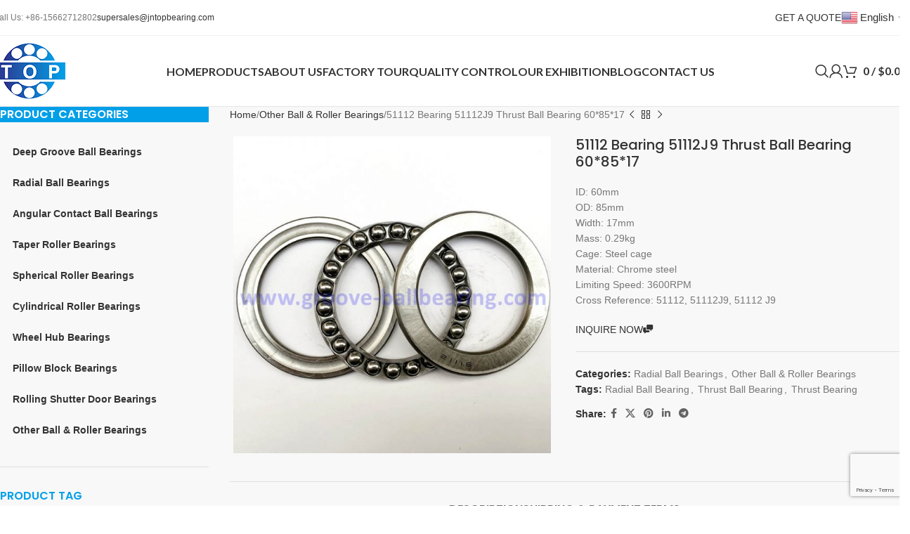

--- FILE ---
content_type: text/html; charset=UTF-8
request_url: https://groove-ballbearing.com/51112-bearing.html
body_size: 38789
content:
<!DOCTYPE html>
<html lang="en">
<head>
	<meta charset="UTF-8">
	<link rel="profile" href="https://gmpg.org/xfn/11">
	<link rel="pingback" href="https://groove-ballbearing.com/xmlrpc.php">

	<meta name='robots' content='index, follow, max-image-preview:large, max-snippet:-1, max-video-preview:-1' />
	<style>img:is([sizes="auto" i], [sizes^="auto," i]) { contain-intrinsic-size: 3000px 1500px }</style>
	
	<!-- This site is optimized with the Yoast SEO Premium plugin v25.3 (Yoast SEO v25.8) - https://yoast.com/wordpress/plugins/seo/ -->
	<title>51112 Bearing 51112J9 Thrust Ball Bearing 60*85*17 - Ball Bearing</title>
	<meta name="description" content="51112 bearing is thrust ball bearing. We provide various brands 51112 and other thrust ball bearings with good price and large stock." />
	<link rel="canonical" href="https://groove-ballbearing.com/51112-bearing.html" />
	<meta property="og:locale" content="en_US" />
	<meta property="og:type" content="article" />
	<meta property="og:title" content="51112 Bearing 51112J9 Thrust Ball Bearing 60*85*17" />
	<meta property="og:description" content="51112 bearing is thrust ball bearing. We provide various brands 51112 and other thrust ball bearings with good price and large stock." />
	<meta property="og:url" content="https://groove-ballbearing.com/51112-bearing.html" />
	<meta property="og:site_name" content="Ball Bearing" />
	<meta property="og:image" content="https://groove-ballbearing.com/wp-content/uploads/2020/09/51112-bearing.jpg" />
	<meta property="og:image:width" content="800" />
	<meta property="og:image:height" content="800" />
	<meta property="og:image:type" content="image/jpeg" />
	<meta name="twitter:card" content="summary_large_image" />
	<meta name="twitter:label1" content="Est. reading time" />
	<meta name="twitter:data1" content="1 minute" />
	<script type="application/ld+json" class="yoast-schema-graph">{"@context":"https://schema.org","@graph":[{"@type":"WebPage","@id":"https://groove-ballbearing.com/51112-bearing.html","url":"https://groove-ballbearing.com/51112-bearing.html","name":"51112 Bearing 51112J9 Thrust Ball Bearing 60*85*17 - Ball Bearing","isPartOf":{"@id":"https://groove-ballbearing.com/#website"},"primaryImageOfPage":{"@id":"https://groove-ballbearing.com/51112-bearing.html#primaryimage"},"image":{"@id":"https://groove-ballbearing.com/51112-bearing.html#primaryimage"},"thumbnailUrl":"https://groove-ballbearing.com/wp-content/uploads/2020/09/51112-bearing.jpg","datePublished":"2020-09-30T08:05:57+00:00","description":"51112 bearing is thrust ball bearing. We provide various brands 51112 and other thrust ball bearings with good price and large stock.","breadcrumb":{"@id":"https://groove-ballbearing.com/51112-bearing.html#breadcrumb"},"inLanguage":"en","potentialAction":[{"@type":"ReadAction","target":["https://groove-ballbearing.com/51112-bearing.html"]}]},{"@type":"ImageObject","inLanguage":"en","@id":"https://groove-ballbearing.com/51112-bearing.html#primaryimage","url":"https://groove-ballbearing.com/wp-content/uploads/2020/09/51112-bearing.jpg","contentUrl":"https://groove-ballbearing.com/wp-content/uploads/2020/09/51112-bearing.jpg","width":800,"height":800,"caption":"51112 bearing"},{"@type":"BreadcrumbList","@id":"https://groove-ballbearing.com/51112-bearing.html#breadcrumb","itemListElement":[{"@type":"ListItem","position":1,"name":"首页","item":"https://groove-ballbearing.com/"},{"@type":"ListItem","position":2,"name":"Products","item":"https://groove-ballbearing.com/products.html"},{"@type":"ListItem","position":3,"name":"51112 Bearing 51112J9 Thrust Ball Bearing 60*85*17"}]},{"@type":"WebSite","@id":"https://groove-ballbearing.com/#website","url":"https://groove-ballbearing.com/","name":"Ball Bearing","description":"Ball Bearing","publisher":{"@id":"https://groove-ballbearing.com/#organization"},"potentialAction":[{"@type":"SearchAction","target":{"@type":"EntryPoint","urlTemplate":"https://groove-ballbearing.com/?s={search_term_string}"},"query-input":{"@type":"PropertyValueSpecification","valueRequired":true,"valueName":"search_term_string"}}],"inLanguage":"en"},{"@type":"Organization","@id":"https://groove-ballbearing.com/#organization","name":"Jinan Top Bearing Co., Ltd","url":"https://groove-ballbearing.com/","logo":{"@type":"ImageObject","inLanguage":"en","@id":"https://groove-ballbearing.com/#/schema/logo/image/","url":"https://groove-ballbearing.com/wp-content/uploads/2020/07/logo-80.png","contentUrl":"https://groove-ballbearing.com/wp-content/uploads/2020/07/logo-80.png","width":103,"height":80,"caption":"Jinan Top Bearing Co., Ltd"},"image":{"@id":"https://groove-ballbearing.com/#/schema/logo/image/"}}]}</script>
	<!-- / Yoast SEO Premium plugin. -->


<link rel='dns-prefetch' href='//cdn.chatway.app' />
<link rel='dns-prefetch' href='//fonts.googleapis.com' />
<style id='safe-svg-svg-icon-style-inline-css' type='text/css'>
.safe-svg-cover{text-align:center}.safe-svg-cover .safe-svg-inside{display:inline-block;max-width:100%}.safe-svg-cover svg{fill:currentColor;height:100%;max-height:100%;max-width:100%;width:100%}

</style>
<style id='woocommerce-inline-inline-css' type='text/css'>
.woocommerce form .form-row .required { visibility: visible; }
</style>
<link rel='stylesheet' id='gateway-css' href='https://groove-ballbearing.com/wp-content/plugins/woocommerce-paypal-payments/modules/ppcp-button/assets/css/gateway.css?ver=3.1.0' type='text/css' media='all' />
<link rel='stylesheet' id='js_composer_front-css' href='https://groove-ballbearing.com/wp-content/plugins/js_composer/assets/css/js_composer.min.css?ver=8.4.1' type='text/css' media='all' />
<link rel='stylesheet' id='vc_font_awesome_5_shims-css' href='https://groove-ballbearing.com/wp-content/plugins/js_composer/assets/lib/vendor/node_modules/@fortawesome/fontawesome-free/css/v4-shims.min.css?ver=8.4.1' type='text/css' media='all' />
<link rel='stylesheet' id='vc_font_awesome_6-css' href='https://groove-ballbearing.com/wp-content/plugins/js_composer/assets/lib/vendor/node_modules/@fortawesome/fontawesome-free/css/all.min.css?ver=8.4.1' type='text/css' media='all' />
<link rel='stylesheet' id='woodmart-style-css' href='https://groove-ballbearing.com/wp-content/themes/woodmart/css/parts/base.min.css?ver=8.1.2' type='text/css' media='all' />
<link rel='stylesheet' id='wd-helpers-wpb-elem-css' href='https://groove-ballbearing.com/wp-content/themes/woodmart/css/parts/helpers-wpb-elem.min.css?ver=8.1.2' type='text/css' media='all' />
<link rel='stylesheet' id='wd-woo-paypal-payments-css' href='https://groove-ballbearing.com/wp-content/themes/woodmart/css/parts/int-woo-paypal-payments.min.css?ver=8.1.2' type='text/css' media='all' />
<link rel='stylesheet' id='wd-wpbakery-base-css' href='https://groove-ballbearing.com/wp-content/themes/woodmart/css/parts/int-wpb-base.min.css?ver=8.1.2' type='text/css' media='all' />
<link rel='stylesheet' id='wd-wpbakery-base-deprecated-css' href='https://groove-ballbearing.com/wp-content/themes/woodmart/css/parts/int-wpb-base-deprecated.min.css?ver=8.1.2' type='text/css' media='all' />
<link rel='stylesheet' id='wd-notices-fixed-css' href='https://groove-ballbearing.com/wp-content/themes/woodmart/css/parts/woo-opt-sticky-notices-old.min.css?ver=8.1.2' type='text/css' media='all' />
<link rel='stylesheet' id='wd-woocommerce-base-css' href='https://groove-ballbearing.com/wp-content/themes/woodmart/css/parts/woocommerce-base.min.css?ver=8.1.2' type='text/css' media='all' />
<link rel='stylesheet' id='wd-mod-star-rating-css' href='https://groove-ballbearing.com/wp-content/themes/woodmart/css/parts/mod-star-rating.min.css?ver=8.1.2' type='text/css' media='all' />
<link rel='stylesheet' id='wd-woocommerce-block-notices-css' href='https://groove-ballbearing.com/wp-content/themes/woodmart/css/parts/woo-mod-block-notices.min.css?ver=8.1.2' type='text/css' media='all' />
<link rel='stylesheet' id='wd-woo-mod-quantity-css' href='https://groove-ballbearing.com/wp-content/themes/woodmart/css/parts/woo-mod-quantity.min.css?ver=8.1.2' type='text/css' media='all' />
<link rel='stylesheet' id='wd-woo-single-prod-el-base-css' href='https://groove-ballbearing.com/wp-content/themes/woodmart/css/parts/woo-single-prod-el-base.min.css?ver=8.1.2' type='text/css' media='all' />
<link rel='stylesheet' id='wd-woo-mod-stock-status-css' href='https://groove-ballbearing.com/wp-content/themes/woodmart/css/parts/woo-mod-stock-status.min.css?ver=8.1.2' type='text/css' media='all' />
<link rel='stylesheet' id='wd-woo-mod-shop-attributes-css' href='https://groove-ballbearing.com/wp-content/themes/woodmart/css/parts/woo-mod-shop-attributes.min.css?ver=8.1.2' type='text/css' media='all' />
<link rel='stylesheet' id='wd-opt-carousel-disable-css' href='https://groove-ballbearing.com/wp-content/themes/woodmart/css/parts/opt-carousel-disable.min.css?ver=8.1.2' type='text/css' media='all' />
<link rel='stylesheet' id='child-style-css' href='https://groove-ballbearing.com/wp-content/themes/woodmart-child/style.css?ver=8.1.2' type='text/css' media='all' />
<link rel='stylesheet' id='wd-header-base-css' href='https://groove-ballbearing.com/wp-content/themes/woodmart/css/parts/header-base.min.css?ver=8.1.2' type='text/css' media='all' />
<link rel='stylesheet' id='wd-mod-tools-css' href='https://groove-ballbearing.com/wp-content/themes/woodmart/css/parts/mod-tools.min.css?ver=8.1.2' type='text/css' media='all' />
<link rel='stylesheet' id='wd-header-elements-base-css' href='https://groove-ballbearing.com/wp-content/themes/woodmart/css/parts/header-el-base.min.css?ver=8.1.2' type='text/css' media='all' />
<link rel='stylesheet' id='wd-button-css' href='https://groove-ballbearing.com/wp-content/themes/woodmart/css/parts/el-button.min.css?ver=8.1.2' type='text/css' media='all' />
<link rel='stylesheet' id='wd-header-search-css' href='https://groove-ballbearing.com/wp-content/themes/woodmart/css/parts/header-el-search.min.css?ver=8.1.2' type='text/css' media='all' />
<link rel='stylesheet' id='wd-woo-mod-login-form-css' href='https://groove-ballbearing.com/wp-content/themes/woodmart/css/parts/woo-mod-login-form.min.css?ver=8.1.2' type='text/css' media='all' />
<link rel='stylesheet' id='wd-header-my-account-css' href='https://groove-ballbearing.com/wp-content/themes/woodmart/css/parts/header-el-my-account.min.css?ver=8.1.2' type='text/css' media='all' />
<link rel='stylesheet' id='wd-header-cart-css' href='https://groove-ballbearing.com/wp-content/themes/woodmart/css/parts/header-el-cart.min.css?ver=8.1.2' type='text/css' media='all' />
<link rel='stylesheet' id='wd-widget-shopping-cart-css' href='https://groove-ballbearing.com/wp-content/themes/woodmart/css/parts/woo-widget-shopping-cart.min.css?ver=8.1.2' type='text/css' media='all' />
<link rel='stylesheet' id='wd-widget-product-list-css' href='https://groove-ballbearing.com/wp-content/themes/woodmart/css/parts/woo-widget-product-list.min.css?ver=8.1.2' type='text/css' media='all' />
<link rel='stylesheet' id='wd-header-mobile-nav-dropdown-css' href='https://groove-ballbearing.com/wp-content/themes/woodmart/css/parts/header-el-mobile-nav-dropdown.min.css?ver=8.1.2' type='text/css' media='all' />
<link rel='stylesheet' id='wd-header-cart-design-3-css' href='https://groove-ballbearing.com/wp-content/themes/woodmart/css/parts/header-el-cart-design-3.min.css?ver=8.1.2' type='text/css' media='all' />
<link rel='stylesheet' id='wd-header-cart-side-css' href='https://groove-ballbearing.com/wp-content/themes/woodmart/css/parts/header-el-cart-side.min.css?ver=8.1.2' type='text/css' media='all' />
<link rel='stylesheet' id='wd-page-title-css' href='https://groove-ballbearing.com/wp-content/themes/woodmart/css/parts/page-title.min.css?ver=8.1.2' type='text/css' media='all' />
<link rel='stylesheet' id='wd-off-canvas-sidebar-css' href='https://groove-ballbearing.com/wp-content/themes/woodmart/css/parts/opt-off-canvas-sidebar.min.css?ver=8.1.2' type='text/css' media='all' />
<link rel='stylesheet' id='wd-el-menu-css' href='https://groove-ballbearing.com/wp-content/themes/woodmart/css/parts/el-menu.min.css?ver=8.1.2' type='text/css' media='all' />
<link rel='stylesheet' id='wd-widget-tag-cloud-css' href='https://groove-ballbearing.com/wp-content/themes/woodmart/css/parts/widget-tag-cloud.min.css?ver=8.1.2' type='text/css' media='all' />
<link rel='stylesheet' id='wd-mod-nav-vertical-css' href='https://groove-ballbearing.com/wp-content/themes/woodmart/css/parts/mod-nav-vertical.min.css?ver=8.1.2' type='text/css' media='all' />
<link rel='stylesheet' id='wd-el-menu-wpb-elem-css' href='https://groove-ballbearing.com/wp-content/themes/woodmart/css/parts/el-menu-wpb-elem.min.css?ver=8.1.2' type='text/css' media='all' />
<link rel='stylesheet' id='wd-woo-single-prod-predefined-css' href='https://groove-ballbearing.com/wp-content/themes/woodmart/css/parts/woo-single-prod-predefined.min.css?ver=8.1.2' type='text/css' media='all' />
<link rel='stylesheet' id='wd-woo-single-prod-and-quick-view-predefined-css' href='https://groove-ballbearing.com/wp-content/themes/woodmart/css/parts/woo-single-prod-and-quick-view-predefined.min.css?ver=8.1.2' type='text/css' media='all' />
<link rel='stylesheet' id='wd-woo-single-prod-el-tabs-predefined-css' href='https://groove-ballbearing.com/wp-content/themes/woodmart/css/parts/woo-single-prod-el-tabs-predefined.min.css?ver=8.1.2' type='text/css' media='all' />
<link rel='stylesheet' id='wd-woo-single-prod-opt-base-css' href='https://groove-ballbearing.com/wp-content/themes/woodmart/css/parts/woo-single-prod-opt-base.min.css?ver=8.1.2' type='text/css' media='all' />
<link rel='stylesheet' id='wd-woo-single-prod-el-navigation-css' href='https://groove-ballbearing.com/wp-content/themes/woodmart/css/parts/woo-single-prod-el-navigation.min.css?ver=8.1.2' type='text/css' media='all' />
<link rel='stylesheet' id='wd-woo-single-prod-el-gallery-css' href='https://groove-ballbearing.com/wp-content/themes/woodmart/css/parts/woo-single-prod-el-gallery.min.css?ver=8.1.2' type='text/css' media='all' />
<link rel='stylesheet' id='wd-swiper-css' href='https://groove-ballbearing.com/wp-content/themes/woodmart/css/parts/lib-swiper.min.css?ver=8.1.2' type='text/css' media='all' />
<link rel='stylesheet' id='wd-swiper-arrows-css' href='https://groove-ballbearing.com/wp-content/themes/woodmart/css/parts/lib-swiper-arrows.min.css?ver=8.1.2' type='text/css' media='all' />
<link rel='stylesheet' id='wd-mfp-popup-css' href='https://groove-ballbearing.com/wp-content/themes/woodmart/css/parts/lib-magnific-popup.min.css?ver=8.1.2' type='text/css' media='all' />
<link rel='stylesheet' id='wd-social-icons-css' href='https://groove-ballbearing.com/wp-content/themes/woodmart/css/parts/el-social-icons.min.css?ver=8.1.2' type='text/css' media='all' />
<link rel='stylesheet' id='wd-tabs-css' href='https://groove-ballbearing.com/wp-content/themes/woodmart/css/parts/el-tabs.min.css?ver=8.1.2' type='text/css' media='all' />
<link rel='stylesheet' id='wd-woo-single-prod-el-tabs-opt-layout-tabs-css' href='https://groove-ballbearing.com/wp-content/themes/woodmart/css/parts/woo-single-prod-el-tabs-opt-layout-tabs.min.css?ver=8.1.2' type='text/css' media='all' />
<link rel='stylesheet' id='wd-accordion-css' href='https://groove-ballbearing.com/wp-content/themes/woodmart/css/parts/el-accordion.min.css?ver=8.1.2' type='text/css' media='all' />
<link rel='stylesheet' id='wd-accordion-elem-wpb-css' href='https://groove-ballbearing.com/wp-content/themes/woodmart/css/parts/el-accordion-wpb-elem.min.css?ver=8.1.2' type='text/css' media='all' />
<link rel='stylesheet' id='wd-product-loop-css' href='https://groove-ballbearing.com/wp-content/themes/woodmart/css/parts/woo-product-loop.min.css?ver=8.1.2' type='text/css' media='all' />
<link rel='stylesheet' id='wd-product-loop-base-css' href='https://groove-ballbearing.com/wp-content/themes/woodmart/css/parts/woo-product-loop-base.min.css?ver=8.1.2' type='text/css' media='all' />
<link rel='stylesheet' id='wd-woo-mod-add-btn-replace-css' href='https://groove-ballbearing.com/wp-content/themes/woodmart/css/parts/woo-mod-add-btn-replace.min.css?ver=8.1.2' type='text/css' media='all' />
<link rel='stylesheet' id='wd-mod-more-description-css' href='https://groove-ballbearing.com/wp-content/themes/woodmart/css/parts/mod-more-description.min.css?ver=8.1.2' type='text/css' media='all' />
<link rel='stylesheet' id='wd-woo-mod-product-labels-css' href='https://groove-ballbearing.com/wp-content/themes/woodmart/css/parts/woo-mod-product-labels.min.css?ver=8.1.2' type='text/css' media='all' />
<link rel='stylesheet' id='wd-woo-mod-product-labels-round-css' href='https://groove-ballbearing.com/wp-content/themes/woodmart/css/parts/woo-mod-product-labels-round.min.css?ver=8.1.2' type='text/css' media='all' />
<link rel='stylesheet' id='wd-widget-collapse-css' href='https://groove-ballbearing.com/wp-content/themes/woodmart/css/parts/opt-widget-collapse.min.css?ver=8.1.2' type='text/css' media='all' />
<link rel='stylesheet' id='wd-footer-base-css' href='https://groove-ballbearing.com/wp-content/themes/woodmart/css/parts/footer-base.min.css?ver=8.1.2' type='text/css' media='all' />
<link rel='stylesheet' id='wd-widget-nav-css' href='https://groove-ballbearing.com/wp-content/themes/woodmart/css/parts/widget-nav.min.css?ver=8.1.2' type='text/css' media='all' />
<link rel='stylesheet' id='wd-widget-wd-recent-posts-css' href='https://groove-ballbearing.com/wp-content/themes/woodmart/css/parts/widget-wd-recent-posts.min.css?ver=8.1.2' type='text/css' media='all' />
<link rel='stylesheet' id='wd-scroll-top-css' href='https://groove-ballbearing.com/wp-content/themes/woodmart/css/parts/opt-scrolltotop.min.css?ver=8.1.2' type='text/css' media='all' />
<link rel='stylesheet' id='wd-wd-search-results-css' href='https://groove-ballbearing.com/wp-content/themes/woodmart/css/parts/wd-search-results.min.css?ver=8.1.2' type='text/css' media='all' />
<link rel='stylesheet' id='wd-header-search-fullscreen-css' href='https://groove-ballbearing.com/wp-content/themes/woodmart/css/parts/header-el-search-fullscreen-general.min.css?ver=8.1.2' type='text/css' media='all' />
<link rel='stylesheet' id='wd-header-search-fullscreen-1-css' href='https://groove-ballbearing.com/wp-content/themes/woodmart/css/parts/header-el-search-fullscreen-1.min.css?ver=8.1.2' type='text/css' media='all' />
<link rel='stylesheet' id='wd-wd-search-form-css' href='https://groove-ballbearing.com/wp-content/themes/woodmart/css/parts/wd-search-form.min.css?ver=8.1.2' type='text/css' media='all' />
<link rel='stylesheet' id='wd-header-my-account-sidebar-css' href='https://groove-ballbearing.com/wp-content/themes/woodmart/css/parts/header-el-my-account-sidebar.min.css?ver=8.1.2' type='text/css' media='all' />
<link rel='stylesheet' id='wd-mod-sticky-sidebar-opener-css' href='https://groove-ballbearing.com/wp-content/themes/woodmart/css/parts/mod-sticky-sidebar-opener.min.css?ver=8.1.2' type='text/css' media='all' />
<link rel='stylesheet' id='wd-bottom-toolbar-css' href='https://groove-ballbearing.com/wp-content/themes/woodmart/css/parts/opt-bottom-toolbar.min.css?ver=8.1.2' type='text/css' media='all' />
<link rel='stylesheet' id='xts-style-header_514969-css' href='https://groove-ballbearing.com/wp-content/uploads/2025/10/xts-header_514969-1760063870.css?ver=8.1.2' type='text/css' media='all' />
<link rel='stylesheet' id='xts-style-theme_settings_default-css' href='https://groove-ballbearing.com/wp-content/uploads/2025/09/xts-theme_settings_default-1757326103.css?ver=8.1.2' type='text/css' media='all' />
<link rel='stylesheet' id='xts-google-fonts-css' href='https://fonts.googleapis.com/css?family=Poppins%3A400%2C600%2C500%7CLato%3A400%2C700&#038;display=swap&#038;ver=8.1.2' type='text/css' media='all' />
<script type="text/javascript" src="https://groove-ballbearing.com/wp-includes/js/jquery/jquery.min.js?ver=3.7.1" id="jquery-core-js"></script>
<script type="text/javascript" src="https://groove-ballbearing.com/wp-content/plugins/woocommerce/assets/js/zoom/jquery.zoom.min.js?ver=1.7.21-wc.10.4.3" id="wc-zoom-js" defer="defer" data-wp-strategy="defer"></script>
<script type="text/javascript" id="wc-single-product-js-extra">
/* <![CDATA[ */
var wc_single_product_params = {"i18n_required_rating_text":"Please select a rating","i18n_rating_options":["1 of 5 stars","2 of 5 stars","3 of 5 stars","4 of 5 stars","5 of 5 stars"],"i18n_product_gallery_trigger_text":"View full-screen image gallery","review_rating_required":"yes","flexslider":{"rtl":false,"animation":"slide","smoothHeight":true,"directionNav":false,"controlNav":"thumbnails","slideshow":false,"animationSpeed":500,"animationLoop":false,"allowOneSlide":false},"zoom_enabled":"","zoom_options":[],"photoswipe_enabled":"","photoswipe_options":{"shareEl":false,"closeOnScroll":false,"history":false,"hideAnimationDuration":0,"showAnimationDuration":0},"flexslider_enabled":"","gt_translate_keys":["i18n_required_rating_text"]};
/* ]]> */
</script>
<script type="text/javascript" src="https://groove-ballbearing.com/wp-content/plugins/woocommerce/assets/js/frontend/single-product.min.js?ver=10.4.3" id="wc-single-product-js" defer="defer" data-wp-strategy="defer"></script>
<script type="text/javascript" src="https://groove-ballbearing.com/wp-content/plugins/woocommerce/assets/js/jquery-blockui/jquery.blockUI.min.js?ver=2.7.0-wc.10.4.3" id="wc-jquery-blockui-js" defer="defer" data-wp-strategy="defer"></script>
<script type="text/javascript" src="https://groove-ballbearing.com/wp-content/plugins/woocommerce/assets/js/js-cookie/js.cookie.min.js?ver=2.1.4-wc.10.4.3" id="wc-js-cookie-js" defer="defer" data-wp-strategy="defer"></script>
<script type="text/javascript" id="woocommerce-js-extra">
/* <![CDATA[ */
var woocommerce_params = {"ajax_url":"\/wp-admin\/admin-ajax.php","wc_ajax_url":"\/?wc-ajax=%%endpoint%%","i18n_password_show":"Show password","i18n_password_hide":"Hide password"};
/* ]]> */
</script>
<script type="text/javascript" src="https://groove-ballbearing.com/wp-content/plugins/woocommerce/assets/js/frontend/woocommerce.min.js?ver=10.4.3" id="woocommerce-js" defer="defer" data-wp-strategy="defer"></script>
<script type="text/javascript" src="https://groove-ballbearing.com/wp-content/themes/woodmart/js/libs/device.min.js?ver=8.1.2" id="wd-device-library-js"></script>
<script type="text/javascript" src="https://groove-ballbearing.com/wp-content/themes/woodmart/js/scripts/global/scrollBar.min.js?ver=8.1.2" id="wd-scrollbar-js"></script>
<script></script><link rel="https://api.w.org/" href="https://groove-ballbearing.com/wp-json/" /><link rel="alternate" title="JSON" type="application/json" href="https://groove-ballbearing.com/wp-json/wp/v2/product/2042" /><link rel="EditURI" type="application/rsd+xml" title="RSD" href="https://groove-ballbearing.com/xmlrpc.php?rsd" />

<link rel='shortlink' href='https://groove-ballbearing.com/?p=2042' />
<link rel="alternate" title="oEmbed (JSON)" type="application/json+oembed" href="https://groove-ballbearing.com/wp-json/oembed/1.0/embed?url=https%3A%2F%2Fgroove-ballbearing.com%2F51112-bearing.html" />
<link rel="alternate" title="oEmbed (XML)" type="text/xml+oembed" href="https://groove-ballbearing.com/wp-json/oembed/1.0/embed?url=https%3A%2F%2Fgroove-ballbearing.com%2F51112-bearing.html&#038;format=xml" />
<!-- Global site tag (gtag.js) - Google Ads: 482551792 -->
<script async src="https://www.googletagmanager.com/gtag/js?id=AW-482551792"></script>
<script>
  window.dataLayer = window.dataLayer || [];
  function gtag(){dataLayer.push(arguments);}
  gtag('js', new Date());

  gtag('config', 'AW-482551792', {'allow_enchanced_conversion': true});
</script>
<!-- Google tag (gtag.js) -->
<script async src="https://www.googletagmanager.com/gtag/js?id=G-BR2RH3XBB9"></script>
<script>
  window.dataLayer = window.dataLayer || [];
  function gtag(){dataLayer.push(arguments);}
  gtag('js', new Date());

  gtag('config', 'G-BR2RH3XBB9');
</script>

<!--lead form submit pop up-->
<script>
var enhanced_conversion_data; 
window.addEventListener('load',function()
{
    document.querySelectorAll('[href="#my_popup"]').forEach(function(e)
    {
        e.addEventListener('click',function()
        {
            setTimeout(function()
            {
                    document.querySelectorAll('[type="submit"]').forEach(function(e)
                    {
                        e.addEventListener('click',function()
                        {
                            var name= document.querySelector('[name="wpforms[fields][0]"]').value;
                            var email= document.querySelector('[name="wpforms[fields][1]"]').value;
                            var msg= document.querySelector('[name="wpforms[fields][2]"]').value;
                            var mailformat = /^\w+([\.-]?\w+)@\w+([\.-]?\w+)(\.\w{2,3})+$/;
                            if(email!="" && email.match(mailformat)  &&  name!="" &&  msg!="")
                            {
                                enhanced_conversion_data =  { "email": email };
                                gtag('event', 'conversion', {'send_to': 'AW-482551792/ilTOCJqpjb4CEPDPjOYB'});
                            }
                        })
                    })
            }, 2000)
        })
    })
})
</script>


<!--Page load conversion-->
<script>
    window.addEventListener("load", function(event) {
       if(window.location.href=="https://groove-ballbearing.com/contact-us.html"){
         gtag('event', 'conversion', {'send_to': 'AW-482551792/caLqCLvm6L0CEPDPjOYB'});
       }
    });
</script>

<!-- Event snippet for 表单提交成功 conversion page -->
<script>
window.addEventListener('load', function(event) {
    document.addEventListener('click', function (e) {
            var button = e.target.closest('[type="submit"]');
            if (button === null) return;
            var form = e.target.closest('form');

            var email = form.querySelector('[type="email"]').value.trim().toLowerCase();

            if (email != ""){
                gtag('set', 'user_data', {'email': email});
                gtag('event', 'form_submit', {'send_to': 'AW-482551792'});
                gtag('event', 'UPD', {'send_to': 'G-BR2RH3XBB9' });
            }
        });
});
</script>
<script>
    window.addEventListener('load',function(){
        var visibleID;
            visibleID = setInterval(() => {
                if (document.querySelector('[class="wpforms-confirmation-container-full wpforms-confirmation-scroll"]')) {
                    if (document.querySelector('[id*="wpforms-confirmation"]').innerText.indexOf('Thank you for contacting us, we will reply you within 12 hours!', 'Thank you, we will reply you within 12 hours!') > -1) {
                        clearInterval(visibleID);
                        gtag('event', 'conversion', {'send_to': 'AW-482551792/86xgCJnW5IsYEPDPjOYB'});
                        gtag('event', '表单提交成功');
                    }
                }
            }, 1000);
    });      
</script>
<script>
    window.addEventListener('load',function(){
        var visibleID;
            visibleID = setInterval(() => {
                if (document.querySelector('[class="wpforms-confirmation-container-full wpforms-confirmation-scroll"]')) {
                    if (document.querySelector('[id*="wpforms-confirmation"]').innerText.indexOf('Thank you, we will reply you within 12 hours!') > -1) {
                        clearInterval(visibleID);
                        gtag('event', 'conversion', {'send_to': 'AW-482551792/86xgCJnW5IsYEPDPjOYB'});
                        gtag('event', '表单提交成功');
                    }
                }
            }, 1000);
    });      
</script><!-- Analytics by WP Statistics - https://wp-statistics.com -->
					<meta name="viewport" content="width=device-width, initial-scale=1.0, maximum-scale=1.0, user-scalable=no">
											<link rel="preload" as="font" href="https://groove-ballbearing.com/wp-content/themes/woodmart/fonts/woodmart-font-1-400.woff2?v=8.1.2" type="font/woff2" crossorigin>
						<noscript><style>.woocommerce-product-gallery{ opacity: 1 !important; }</style></noscript>
	<meta name="generator" content="Powered by WPBakery Page Builder - drag and drop page builder for WordPress."/>
<link rel="icon" href="https://groove-ballbearing.com/wp-content/uploads/2020/07/cropped-logo-80-32x32.png" sizes="32x32" />
<link rel="icon" href="https://groove-ballbearing.com/wp-content/uploads/2020/07/cropped-logo-80-192x192.png" sizes="192x192" />
<link rel="apple-touch-icon" href="https://groove-ballbearing.com/wp-content/uploads/2020/07/cropped-logo-80-180x180.png" />
<meta name="msapplication-TileImage" content="https://groove-ballbearing.com/wp-content/uploads/2020/07/cropped-logo-80-270x270.png" />
<style>
		
		</style><noscript><style> .wpb_animate_when_almost_visible { opacity: 1; }</style></noscript></head>

<body class="wp-singular product-template-default single single-product postid-2042 wp-theme-woodmart wp-child-theme-woodmart-child theme-woodmart woocommerce woocommerce-page woocommerce-no-js wrapper-custom  woodmart-ajax-shop-on notifications-sticky sticky-toolbar-on wpb-js-composer js-comp-ver-8.4.1 vc_responsive">
			<script type="text/javascript" id="wd-flicker-fix">// Flicker fix.</script>	
	
	<div class="wd-page-wrapper website-wrapper">
									<header class="whb-header whb-header_514969 whb-sticky-shadow whb-scroll-stick whb-sticky-real">
					<div class="whb-main-header">
	
<div class="whb-row whb-top-bar whb-not-sticky-row whb-without-bg whb-border-fullwidth whb-color-dark whb-flex-flex-middle">
	<div class="container">
		<div class="whb-flex-row whb-top-bar-inner">
			<div class="whb-column whb-col-left whb-column5 whb-visible-lg">
	
<div class="wd-header-text reset-last-child whb-y4ro7npestv02kyrww49">Call Us: +86-15662712802</div>

<div class="wd-header-text reset-last-child whb-ajt3pw2ecuzwe0q0p8i7"><a href="mailto:supersales@jntopbearing.com">supersales@jntopbearing.com</a></div>
</div>
<div class="whb-column whb-col-center whb-column6 whb-visible-lg whb-empty-column">
	</div>
<div class="whb-column whb-col-right whb-column7 whb-visible-lg">
	<div id="wd-697c1a6d69685" class="  whb-x29du2ai7ub9el5q59tz wd-button-wrapper text-center"><a href="/contact-us.html" title="" class="btn btn-color-primary btn-style-default btn-shape-round btn-size-small">GET A QUOTE</a></div>
<div class="wd-header-text reset-last-child whb-dh2wvuvt9fo05b9k10lw wd-inline"><div class="gtranslate_wrapper" id="gt-wrapper-57148178"></div></div>
</div>
<div class="whb-column whb-col-mobile whb-column_mobile1 whb-hidden-lg">
	
<div class="wd-header-text reset-last-child whb-qmr81ew0vb6p4wan0djm wd-inline"><div class="gtranslate_wrapper" id="gt-wrapper-83431899"></div></div>
</div>
		</div>
	</div>
</div>

<div class="whb-row whb-general-header whb-sticky-row whb-without-bg whb-border-fullwidth whb-color-dark whb-flex-flex-middle">
	<div class="container">
		<div class="whb-flex-row whb-general-header-inner">
			<div class="whb-column whb-col-left whb-column8 whb-visible-lg">
	<div class="site-logo whb-gs8bcnxektjsro21n657 wd-switch-logo">
	<a href="https://groove-ballbearing.com/" class="wd-logo wd-main-logo" rel="home" aria-label="Site logo">
		<img src="https://groove-ballbearing.com/wp-content/uploads/2020/07/logo-80.png" alt="Ball Bearing" style="max-width: 210px;" loading="lazy" />	</a>
					<a href="https://groove-ballbearing.com/" class="wd-logo wd-sticky-logo" rel="home">
			<img src="https://groove-ballbearing.com/wp-content/uploads/2020/07/logo-80.png" alt="Ball Bearing" style="max-width: 250px;" />		</a>
	</div>
</div>
<div class="whb-column whb-col-center whb-column9 whb-visible-lg">
	<div class="wd-header-nav wd-header-main-nav text-center wd-design-1 whb-p2ohnqzt7vyqtiguoc50" role="navigation" aria-label="Main navigation">
	<ul id="menu-main-menu" class="menu wd-nav wd-nav-main wd-style-underline wd-gap-s"><li id="menu-item-33" class="menu-item menu-item-type-post_type menu-item-object-page menu-item-home menu-item-33 item-level-0 menu-simple-dropdown wd-event-hover" ><a href="https://groove-ballbearing.com/" class="woodmart-nav-link"><span class="nav-link-text">Home</span></a></li>
<li id="menu-item-32" class="menu-item menu-item-type-post_type menu-item-object-page menu-item-has-children current_page_parent menu-item-32 item-level-0 menu-simple-dropdown wd-event-hover" ><a href="https://groove-ballbearing.com/products.html" class="woodmart-nav-link"><span class="nav-link-text">Products</span></a><div class="color-scheme-dark wd-design-default wd-dropdown-menu wd-dropdown"><div class="container wd-entry-content">
<ul class="wd-sub-menu color-scheme-dark">
	<li id="menu-item-35" class="menu-item menu-item-type-taxonomy menu-item-object-product_cat menu-item-35 item-level-1 wd-event-hover" ><a href="https://groove-ballbearing.com/deep-groove-ball-bearings.html" class="woodmart-nav-link">Deep Groove Ball Bearings</a></li>
	<li id="menu-item-36" class="menu-item menu-item-type-taxonomy menu-item-object-product_cat current-product-ancestor current-menu-parent current-product-parent menu-item-36 item-level-1 wd-event-hover" ><a href="https://groove-ballbearing.com/radial-ball-bearings.html" class="woodmart-nav-link">Radial Ball Bearings</a></li>
	<li id="menu-item-37" class="menu-item menu-item-type-taxonomy menu-item-object-product_cat menu-item-37 item-level-1 wd-event-hover" ><a href="https://groove-ballbearing.com/angular-contact-ball-bearings.html" class="woodmart-nav-link">Angular Contact Ball Bearings</a></li>
	<li id="menu-item-38" class="menu-item menu-item-type-taxonomy menu-item-object-product_cat menu-item-38 item-level-1 wd-event-hover" ><a href="https://groove-ballbearing.com/taper-roller-bearings.html" class="woodmart-nav-link">Taper Roller Bearings</a></li>
	<li id="menu-item-39" class="menu-item menu-item-type-taxonomy menu-item-object-product_cat menu-item-39 item-level-1 wd-event-hover" ><a href="https://groove-ballbearing.com/spherical-roller-bearings.html" class="woodmart-nav-link">Spherical Roller Bearings</a></li>
	<li id="menu-item-40" class="menu-item menu-item-type-taxonomy menu-item-object-product_cat menu-item-40 item-level-1 wd-event-hover" ><a href="https://groove-ballbearing.com/cylindrical-roller-bearings.html" class="woodmart-nav-link">Cylindrical Roller Bearings</a></li>
	<li id="menu-item-41" class="menu-item menu-item-type-taxonomy menu-item-object-product_cat menu-item-41 item-level-1 wd-event-hover" ><a href="https://groove-ballbearing.com/wheel-hub-bearings.html" class="woodmart-nav-link">Wheel Hub Bearings</a></li>
	<li id="menu-item-42" class="menu-item menu-item-type-taxonomy menu-item-object-product_cat menu-item-42 item-level-1 wd-event-hover" ><a href="https://groove-ballbearing.com/pillow-block-bearings.html" class="woodmart-nav-link">Pillow Block Bearings</a></li>
	<li id="menu-item-43" class="menu-item menu-item-type-taxonomy menu-item-object-product_cat menu-item-43 item-level-1 wd-event-hover" ><a href="https://groove-ballbearing.com/rolling-shutter-door-bearings.html" class="woodmart-nav-link">Rolling Shutter Door Bearings</a></li>
	<li id="menu-item-1012" class="menu-item menu-item-type-taxonomy menu-item-object-product_cat current-product-ancestor current-menu-parent current-product-parent menu-item-1012 item-level-1 wd-event-hover" ><a href="https://groove-ballbearing.com/other-roller-bearings.html" class="woodmart-nav-link">Other Ball &#038; Roller Bearings</a></li>
</ul>
</div>
</div>
</li>
<li id="menu-item-31" class="menu-item menu-item-type-post_type menu-item-object-page menu-item-31 item-level-0 menu-simple-dropdown wd-event-hover" ><a href="https://groove-ballbearing.com/about-us.html" class="woodmart-nav-link"><span class="nav-link-text">About Us</span></a></li>
<li id="menu-item-30" class="menu-item menu-item-type-post_type menu-item-object-page menu-item-30 item-level-0 menu-simple-dropdown wd-event-hover" ><a href="https://groove-ballbearing.com/factory-tour.html" class="woodmart-nav-link"><span class="nav-link-text">Factory Tour</span></a></li>
<li id="menu-item-29" class="menu-item menu-item-type-post_type menu-item-object-page menu-item-29 item-level-0 menu-simple-dropdown wd-event-hover" ><a href="https://groove-ballbearing.com/quality-control.html" class="woodmart-nav-link"><span class="nav-link-text">Quality Control</span></a></li>
<li id="menu-item-28" class="menu-item menu-item-type-post_type menu-item-object-page menu-item-28 item-level-0 menu-simple-dropdown wd-event-hover" ><a href="https://groove-ballbearing.com/our-exhibition.html" class="woodmart-nav-link"><span class="nav-link-text">Our Exhibition</span></a></li>
<li id="menu-item-972" class="menu-item menu-item-type-post_type menu-item-object-page menu-item-972 item-level-0 menu-simple-dropdown wd-event-hover" ><a href="https://groove-ballbearing.com/blog/" class="woodmart-nav-link"><span class="nav-link-text">Blog</span></a></li>
<li id="menu-item-27" class="menu-item menu-item-type-post_type menu-item-object-page menu-item-27 item-level-0 menu-simple-dropdown wd-event-hover" ><a href="https://groove-ballbearing.com/contact-us.html" class="woodmart-nav-link"><span class="nav-link-text">Contact Us</span></a></li>
</ul></div>
</div>
<div class="whb-column whb-col-right whb-column10 whb-visible-lg">
	<div class="wd-header-search wd-tools-element wd-design-1 wd-style-icon wd-display-full-screen whb-9x1ytaxq7aphtb3npidp" title="Search">
	<a href="#" rel="nofollow" aria-label="Search">
		
			<span class="wd-tools-icon">
							</span>

			<span class="wd-tools-text">
				Search			</span>

			</a>
	</div>
<div class="wd-header-my-account wd-tools-element wd-event-hover wd-design-1 wd-account-style-icon login-side-opener whb-0i1d270yqbiyiexcfyps">
			<a href="https://groove-ballbearing.com/my-account.html" title="My account">
			
				<span class="wd-tools-icon">
									</span>
				<span class="wd-tools-text">
				Login / Register			</span>

					</a>

			</div>

<div class="wd-header-cart wd-tools-element wd-design-1 wd-event-hover whb-op6ahdqt086o7qgojvpt">
	<a href="https://groove-ballbearing.com/cart.html" title="Shopping cart">
		
			<span class="wd-tools-icon">
											</span>
			<span class="wd-tools-text">
											<span class="wd-cart-number wd-tools-count">0 <span>items</span></span>
						
									<span class="subtotal-divider">/</span>
										<span class="wd-cart-subtotal"><span class="woocommerce-Price-amount amount"><bdi><span class="woocommerce-Price-currencySymbol">&#36;</span>0.00</bdi></span></span>
					</span>

			</a>
			<div class="wd-dropdown wd-dropdown-cart">
			<div class="widget woocommerce widget_shopping_cart"><div class="widget_shopping_cart_content"></div></div>		</div>
	</div>
</div>
<div class="whb-column whb-mobile-left whb-column_mobile2 whb-hidden-lg">
	<div class="site-logo whb-lt7vdqgaccmapftzurvt wd-switch-logo">
	<a href="https://groove-ballbearing.com/" class="wd-logo wd-main-logo" rel="home" aria-label="Site logo">
		<img src="https://groove-ballbearing.com/wp-content/uploads/2020/07/logo-60.png" alt="Ball Bearing" style="max-width: 138px;" loading="lazy" />	</a>
					<a href="https://groove-ballbearing.com/" class="wd-logo wd-sticky-logo" rel="home">
			<img src="https://groove-ballbearing.com/wp-content/uploads/2020/07/logo-60.png" alt="Ball Bearing" style="max-width: 150px;" />		</a>
	</div>
</div>
<div class="whb-column whb-mobile-center whb-column_mobile3 whb-hidden-lg whb-empty-column">
	</div>
<div class="whb-column whb-mobile-right whb-column_mobile4 whb-hidden-lg">
	<div class="wd-tools-element wd-header-mobile-nav wd-style-text wd-design-1 whb-g1k0m1tib7raxrwkm1t3">
	<a href="#" rel="nofollow" aria-label="Open mobile menu">
		
		<span class="wd-tools-icon">
					</span>

		<span class="wd-tools-text">Menu</span>

			</a>
</div><div class="wd-header-my-account wd-tools-element wd-event-hover wd-design-1 wd-account-style-icon login-side-opener whb-qjh0x0indjkxqmdedn7t">
			<a href="https://groove-ballbearing.com/my-account.html" title="My account">
			
				<span class="wd-tools-icon">
									</span>
				<span class="wd-tools-text">
				Login / Register			</span>

					</a>

			</div>

<div class="wd-header-cart wd-tools-element wd-design-3 cart-widget-opener whb-0drl5y7b9mfspjh6zihy">
	<a href="https://groove-ballbearing.com/cart.html" title="Shopping cart">
		
			<span class="wd-tools-icon">
											</span>
			<span class="wd-tools-text">
											<span class="wd-cart-number wd-tools-count">0 <span>items</span></span>
						
										<span class="wd-cart-subtotal"><span class="woocommerce-Price-amount amount"><bdi><span class="woocommerce-Price-currencySymbol">&#36;</span>0.00</bdi></span></span>
					</span>

			</a>
	</div>
</div>
		</div>
	</div>
</div>
</div>
				</header>
			
								<div class="wd-page-content main-page-wrapper">
		
		
		<main class="wd-content-layout content-layout-wrapper container wd-builder-off wd-grid-g wd-sidebar-hidden-md-sm wd-sidebar-hidden-sm" role="main" style="--wd-col-lg:12;--wd-gap-lg:30px;--wd-gap-sm:20px;">
				
	
<aside class="wd-sidebar sidebar-container wd-grid-col sidebar-left" style="--wd-col-lg:3;--wd-col-md:12;--wd-col-sm:12;">
			<div class="wd-heading">
			<div class="close-side-widget wd-action-btn wd-style-text wd-cross-icon">
				<a href="#" rel="nofollow noopener">Close</a>
			</div>
		</div>
		<div class="widget-area">
				<div id="nav_mega_menu-2" class="wd-widget widget sidebar-widget widget_nav_mega_menu"><h5 class="widget-title">Product Categories</h5><ul id="menu-product-categories" class="menu wd-nav wd-nav-vertical"><li id="menu-item-61" class="menu-item menu-item-type-taxonomy menu-item-object-product_cat menu-item-61 item-level-0 menu-simple-dropdown wd-event-hover" ><a href="https://groove-ballbearing.com/deep-groove-ball-bearings.html" class="woodmart-nav-link"><span class="nav-link-text">Deep Groove Ball Bearings</span></a></li>
<li id="menu-item-62" class="menu-item menu-item-type-taxonomy menu-item-object-product_cat current-product-ancestor current-menu-parent current-product-parent menu-item-62 item-level-0 menu-simple-dropdown wd-event-hover" ><a href="https://groove-ballbearing.com/radial-ball-bearings.html" class="woodmart-nav-link"><span class="nav-link-text">Radial Ball Bearings</span></a></li>
<li id="menu-item-63" class="menu-item menu-item-type-taxonomy menu-item-object-product_cat menu-item-63 item-level-0 menu-simple-dropdown wd-event-hover" ><a href="https://groove-ballbearing.com/angular-contact-ball-bearings.html" class="woodmart-nav-link"><span class="nav-link-text">Angular Contact Ball Bearings</span></a></li>
<li id="menu-item-64" class="menu-item menu-item-type-taxonomy menu-item-object-product_cat menu-item-64 item-level-0 menu-simple-dropdown wd-event-hover" ><a href="https://groove-ballbearing.com/taper-roller-bearings.html" class="woodmart-nav-link"><span class="nav-link-text">Taper Roller Bearings</span></a></li>
<li id="menu-item-65" class="menu-item menu-item-type-taxonomy menu-item-object-product_cat menu-item-65 item-level-0 menu-simple-dropdown wd-event-hover" ><a href="https://groove-ballbearing.com/spherical-roller-bearings.html" class="woodmart-nav-link"><span class="nav-link-text">Spherical Roller Bearings</span></a></li>
<li id="menu-item-66" class="menu-item menu-item-type-taxonomy menu-item-object-product_cat menu-item-66 item-level-0 menu-simple-dropdown wd-event-hover" ><a href="https://groove-ballbearing.com/cylindrical-roller-bearings.html" class="woodmart-nav-link"><span class="nav-link-text">Cylindrical Roller Bearings</span></a></li>
<li id="menu-item-67" class="menu-item menu-item-type-taxonomy menu-item-object-product_cat menu-item-67 item-level-0 menu-simple-dropdown wd-event-hover" ><a href="https://groove-ballbearing.com/wheel-hub-bearings.html" class="woodmart-nav-link"><span class="nav-link-text">Wheel Hub Bearings</span></a></li>
<li id="menu-item-68" class="menu-item menu-item-type-taxonomy menu-item-object-product_cat menu-item-68 item-level-0 menu-simple-dropdown wd-event-hover" ><a href="https://groove-ballbearing.com/pillow-block-bearings.html" class="woodmart-nav-link"><span class="nav-link-text">Pillow Block Bearings</span></a></li>
<li id="menu-item-69" class="menu-item menu-item-type-taxonomy menu-item-object-product_cat menu-item-69 item-level-0 menu-simple-dropdown wd-event-hover" ><a href="https://groove-ballbearing.com/rolling-shutter-door-bearings.html" class="woodmart-nav-link"><span class="nav-link-text">Rolling Shutter Door Bearings</span></a></li>
<li id="menu-item-70" class="menu-item menu-item-type-taxonomy menu-item-object-product_cat current-product-ancestor current-menu-parent current-product-parent menu-item-70 item-level-0 menu-simple-dropdown wd-event-hover" ><a href="https://groove-ballbearing.com/other-roller-bearings.html" class="woodmart-nav-link"><span class="nav-link-text">Other Ball &#038; Roller Bearings</span></a></li>
</ul></div><div id="woocommerce_product_tag_cloud-2" class="wd-widget widget sidebar-widget woocommerce widget_product_tag_cloud"><h5 class="widget-title">Product TAG</h5><div class="tagcloud"><a href="https://groove-ballbearing.com/product-tag/automobile-bearing.html" class="tag-cloud-link tag-link-46 tag-link-position-1" style="font-size: 22pt;" aria-label="Automobile Bearing (111 products)">Automobile Bearing</a>
<a href="https://groove-ballbearing.com/product-tag/automotive-bearing.html" class="tag-cloud-link tag-link-45 tag-link-position-2" style="font-size: 21.2pt;" aria-label="Automotive Bearing (88 products)">Automotive Bearing</a>
<a href="https://groove-ballbearing.com/product-tag/ball-busing.html" class="tag-cloud-link tag-link-239 tag-link-position-3" style="font-size: 8pt;" aria-label="Ball Busing (1 product)">Ball Busing</a>
<a href="https://groove-ballbearing.com/product-tag/bearing-for-bicycles.html" class="tag-cloud-link tag-link-129 tag-link-position-4" style="font-size: 10.4pt;" aria-label="Bearing for Bicycles (3 products)">Bearing for Bicycles</a>
<a href="https://groove-ballbearing.com/product-tag/bearings-for-supporting-ball-screws.html" class="tag-cloud-link tag-link-117 tag-link-position-5" style="font-size: 13.92pt;" aria-label="Bearings for Supporting Ball Screws (10 products)">Bearings for Supporting Ball Screws</a>
<a href="https://groove-ballbearing.com/product-tag/bearing-taper-roller.html" class="tag-cloud-link tag-link-263 tag-link-position-6" style="font-size: 14.8pt;" aria-label="Bearing Taper Roller (13 products)">Bearing Taper Roller</a>
<a href="https://groove-ballbearing.com/product-tag/boat-trailer-bearings.html" class="tag-cloud-link tag-link-64 tag-link-position-7" style="font-size: 9.44pt;" aria-label="Boat Trailer Bearings (2 products)">Boat Trailer Bearings</a>
<a href="https://groove-ballbearing.com/product-tag/cement-mixer-truck-bearing.html" class="tag-cloud-link tag-link-82 tag-link-position-8" style="font-size: 14.8pt;" aria-label="Cement Mixer Truck Bearing (13 products)">Cement Mixer Truck Bearing</a>
<a href="https://groove-ballbearing.com/product-tag/clutch-release-bearing.html" class="tag-cloud-link tag-link-98 tag-link-position-9" style="font-size: 8pt;" aria-label="Clutch Release Bearing (1 product)">Clutch Release Bearing</a>
<a href="https://groove-ballbearing.com/product-tag/combination-bearing.html" class="tag-cloud-link tag-link-113 tag-link-position-10" style="font-size: 10.4pt;" aria-label="Combination Bearing (3 products)">Combination Bearing</a>
<a href="https://groove-ballbearing.com/product-tag/combined-bearing.html" class="tag-cloud-link tag-link-112 tag-link-position-11" style="font-size: 11.2pt;" aria-label="Combined Bearing (4 products)">Combined Bearing</a>
<a href="https://groove-ballbearing.com/product-tag/composite-bearing.html" class="tag-cloud-link tag-link-115 tag-link-position-12" style="font-size: 11.2pt;" aria-label="Composite Bearing (4 products)">Composite Bearing</a>
<a href="https://groove-ballbearing.com/product-tag/deep-groove-ball-bearing.html" class="tag-cloud-link tag-link-27 tag-link-position-13" style="font-size: 18.08pt;" aria-label="Deep Groove Ball Bearing (35 products)">Deep Groove Ball Bearing</a>
<a href="https://groove-ballbearing.com/product-tag/double-row-taper-roller-bearing.html" class="tag-cloud-link tag-link-132 tag-link-position-14" style="font-size: 8pt;" aria-label="Double Row Taper Roller Bearing (1 product)">Double Row Taper Roller Bearing</a>
<a href="https://groove-ballbearing.com/product-tag/double-shielded-bearing.html" class="tag-cloud-link tag-link-131 tag-link-position-15" style="font-size: 9.44pt;" aria-label="Double Shielded Bearing (2 products)">Double Shielded Bearing</a>
<a href="https://groove-ballbearing.com/product-tag/eccentric-bearing.html" class="tag-cloud-link tag-link-114 tag-link-position-16" style="font-size: 12.4pt;" aria-label="Eccentric Bearing (6 products)">Eccentric Bearing</a>
<a href="https://groove-ballbearing.com/product-tag/flange-bearing.html" class="tag-cloud-link tag-link-118 tag-link-position-17" style="font-size: 8pt;" aria-label="Flange Bearing (1 product)">Flange Bearing</a>
<a href="https://groove-ballbearing.com/product-tag/flanged-ball-bearing-units.html" class="tag-cloud-link tag-link-100 tag-link-position-18" style="font-size: 12.4pt;" aria-label="Flanged Ball Bearing Units (6 products)">Flanged Ball Bearing Units</a>
<a href="https://groove-ballbearing.com/product-tag/greasing-trailer-bearing.html" class="tag-cloud-link tag-link-63 tag-link-position-19" style="font-size: 12.4pt;" aria-label="Greasing Trailer Bearing (6 products)">Greasing Trailer Bearing</a>
<a href="https://groove-ballbearing.com/product-tag/grooved-ball-bearing.html" class="tag-cloud-link tag-link-30 tag-link-position-20" style="font-size: 20.4pt;" aria-label="Grooved Ball Bearing (70 products)">Grooved Ball Bearing</a>
<a href="https://groove-ballbearing.com/product-tag/imperial-taper-roller-bearing.html" class="tag-cloud-link tag-link-48 tag-link-position-21" style="font-size: 21.84pt;" aria-label="Imperial Taper Roller Bearing (107 products)">Imperial Taper Roller Bearing</a>
<a href="https://groove-ballbearing.com/product-tag/inch-taper-roller-bearing.html" class="tag-cloud-link tag-link-49 tag-link-position-22" style="font-size: 20.32pt;" aria-label="Inch Taper Roller Bearing (68 products)">Inch Taper Roller Bearing</a>
<a href="https://groove-ballbearing.com/product-tag/locking-collar-bearing.html" class="tag-cloud-link tag-link-97 tag-link-position-23" style="font-size: 9.44pt;" aria-label="Locking Collar Bearing (2 products)">Locking Collar Bearing</a>
<a href="https://groove-ballbearing.com/product-tag/magneto-bearing.html" class="tag-cloud-link tag-link-61 tag-link-position-24" style="font-size: 9.44pt;" aria-label="Magneto Bearing (2 products)">Magneto Bearing</a>
<a href="https://groove-ballbearing.com/product-tag/motorcycle-bearing.html" class="tag-cloud-link tag-link-264 tag-link-position-25" style="font-size: 8pt;" aria-label="Motorcycle Bearing (1 product)">Motorcycle Bearing</a>
<a href="https://groove-ballbearing.com/product-tag/one-way-bearing.html" class="tag-cloud-link tag-link-130 tag-link-position-26" style="font-size: 8pt;" aria-label="One Way Bearing (1 product)">One Way Bearing</a>
<a href="https://groove-ballbearing.com/product-tag/pedestal-bearing.html" class="tag-cloud-link tag-link-95 tag-link-position-27" style="font-size: 13.6pt;" aria-label="Pedestal Bearing (9 products)">Pedestal Bearing</a>
<a href="https://groove-ballbearing.com/product-tag/pillow-block-bearing-housing.html" class="tag-cloud-link tag-link-96 tag-link-position-28" style="font-size: 12.8pt;" aria-label="Pillow Block Bearing Housing (7 products)">Pillow Block Bearing Housing</a>
<a href="https://groove-ballbearing.com/product-tag/pillow-mount-bearing.html" class="tag-cloud-link tag-link-81 tag-link-position-29" style="font-size: 16.88pt;" aria-label="Pillow Mount Bearing (25 products)">Pillow Mount Bearing</a>
<a href="https://groove-ballbearing.com/product-tag/plummer-block-housing.html" class="tag-cloud-link tag-link-84 tag-link-position-30" style="font-size: 11.84pt;" aria-label="Plummer Block Housing (5 products)">Plummer Block Housing</a>
<a href="https://groove-ballbearing.com/product-tag/precision-ball-bearing.html" class="tag-cloud-link tag-link-44 tag-link-position-31" style="font-size: 21.6pt;" aria-label="Precision Ball Bearing (99 products)">Precision Ball Bearing</a>
<a href="https://groove-ballbearing.com/product-tag/radial-axial-bearing.html" class="tag-cloud-link tag-link-31 tag-link-position-32" style="font-size: 20.16pt;" aria-label="Radial Axial Bearing (65 products)">Radial Axial Bearing</a>
<a href="https://groove-ballbearing.com/product-tag/radial-ball-bearing.html" class="tag-cloud-link tag-link-28 tag-link-position-33" style="font-size: 21.12pt;" aria-label="Radial Ball Bearing (86 products)">Radial Ball Bearing</a>
<a href="https://groove-ballbearing.com/product-tag/radial-bearing.html" class="tag-cloud-link tag-link-32 tag-link-position-34" style="font-size: 18.08pt;" aria-label="Radial Bearing (35 products)">Radial Bearing</a>
<a href="https://groove-ballbearing.com/product-tag/radial-cylindrial-roller-bearing.html" class="tag-cloud-link tag-link-47 tag-link-position-35" style="font-size: 19.84pt;" aria-label="Radial Cylindrial Roller Bearing (59 products)">Radial Cylindrial Roller Bearing</a>
<a href="https://groove-ballbearing.com/product-tag/radial-spherical-plain-bearing.html" class="tag-cloud-link tag-link-83 tag-link-position-36" style="font-size: 16.32pt;" aria-label="Radial Spherical Plain Bearing (21 products)">Radial Spherical Plain Bearing</a>
<a href="https://groove-ballbearing.com/product-tag/rod-end-bearing.html" class="tag-cloud-link tag-link-240 tag-link-position-37" style="font-size: 8pt;" aria-label="Rod End Bearing (1 product)">Rod End Bearing</a>
<a href="https://groove-ballbearing.com/product-tag/spherical-roller-thrust-bearing.html" class="tag-cloud-link tag-link-60 tag-link-position-38" style="font-size: 10.4pt;" aria-label="Spherical Roller Thrust Bearing (3 products)">Spherical Roller Thrust Bearing</a>
<a href="https://groove-ballbearing.com/product-tag/stainless-steel-bearing.html" class="tag-cloud-link tag-link-33 tag-link-position-39" style="font-size: 16.88pt;" aria-label="Stainless Steel Bearing (25 products)">Stainless Steel Bearing</a>
<a href="https://groove-ballbearing.com/product-tag/taper.html" class="tag-cloud-link tag-link-262 tag-link-position-40" style="font-size: 8pt;" aria-label="taper (1 product)">taper</a>
<a href="https://groove-ballbearing.com/product-tag/tapered-bearing.html" class="tag-cloud-link tag-link-62 tag-link-position-41" style="font-size: 20.88pt;" aria-label="Tapered Bearing (80 products)">Tapered Bearing</a>
<a href="https://groove-ballbearing.com/product-tag/taper-roller-thrust-bearing.html" class="tag-cloud-link tag-link-99 tag-link-position-42" style="font-size: 8pt;" aria-label="Taper Roller Thrust Bearing (1 product)">Taper Roller Thrust Bearing</a>
<a href="https://groove-ballbearing.com/product-tag/thrust-ball-bearing.html" class="tag-cloud-link tag-link-79 tag-link-position-43" style="font-size: 16pt;" aria-label="Thrust Ball Bearing (19 products)">Thrust Ball Bearing</a>
<a href="https://groove-ballbearing.com/product-tag/thrust-bearing.html" class="tag-cloud-link tag-link-80 tag-link-position-44" style="font-size: 15.04pt;" aria-label="Thrust Bearing (14 products)">Thrust Bearing</a>
<a href="https://groove-ballbearing.com/product-tag/trailer-wheel-bearing.html" class="tag-cloud-link tag-link-65 tag-link-position-45" style="font-size: 9.44pt;" aria-label="Trailer Wheel Bearing (2 products)">Trailer Wheel Bearing</a></div></div>			</div>
</aside>

	<div class="wd-content-area site-content wd-grid-col" style="--wd-col-lg:9;--wd-col-md:12;--wd-col-sm:12;">
	
		
	
	<div class="single-breadcrumbs-wrapper">
		<div class="wd-grid-f container-none">
							<nav class="wd-breadcrumbs woocommerce-breadcrumb" aria-label="Breadcrumb">				<a href="https://groove-ballbearing.com">
					Home				</a>
			<span class="wd-delimiter"></span>				<a href="https://groove-ballbearing.com/other-roller-bearings.html" class="wd-last-link">
					Other Ball &amp; Roller Bearings				</a>
			<span class="wd-delimiter"></span>				<span class="wd-last">
					51112 Bearing 51112J9 Thrust Ball Bearing 60*85*17				</span>
			</nav>			
							
<div class="wd-products-nav">
			<div class="wd-event-hover">
			<a class="wd-product-nav-btn wd-btn-prev" href="https://groove-ballbearing.com/ge35es-bearing-ge35es-2rs-spherical-plain-bearing-355525.html" aria-label="Previous product"></a>

			<div class="wd-dropdown">
				<a href="https://groove-ballbearing.com/ge35es-bearing-ge35es-2rs-spherical-plain-bearing-355525.html" class="wd-product-nav-thumb">
					<img width="300" height="300" src="https://groove-ballbearing.com/wp-content/uploads/2020/09/GE35ES-bearing-300x300.jpg" class="attachment-woocommerce_thumbnail size-woocommerce_thumbnail" alt="GE35ES bearing" decoding="async" srcset="https://groove-ballbearing.com/wp-content/uploads/2020/09/GE35ES-bearing-300x300.jpg 300w, https://groove-ballbearing.com/wp-content/uploads/2020/09/GE35ES-bearing-150x150.jpg 150w, https://groove-ballbearing.com/wp-content/uploads/2020/09/GE35ES-bearing-600x600.jpg 600w, https://groove-ballbearing.com/wp-content/uploads/2020/09/GE35ES-bearing-768x768.jpg 768w, https://groove-ballbearing.com/wp-content/uploads/2020/09/GE35ES-bearing.jpg 800w" sizes="(max-width: 300px) 100vw, 300px" />				</a>

				<div class="wd-product-nav-desc">
					<a href="https://groove-ballbearing.com/ge35es-bearing-ge35es-2rs-spherical-plain-bearing-355525.html" class="wd-entities-title">
						GE35ES Bearing GE35ES-2RS Spherical Plain Bearing 35*55*25					</a>

					<span class="price">
											</span>
				</div>
			</div>
		</div>
	
	<a href="https://groove-ballbearing.com/products.html" class="wd-product-nav-btn wd-btn-back wd-tooltip">
		<span>
			Back to products		</span>
	</a>

			<div class="wd-event-hover">
			<a class="wd-product-nav-btn wd-btn-next" href="https://groove-ballbearing.com/s6206zz-bearing-stainless-steel-s6206z-radial-ball-bearings.html" aria-label="Next product"></a>

			<div class="wd-dropdown">
				<a href="https://groove-ballbearing.com/s6206zz-bearing-stainless-steel-s6206z-radial-ball-bearings.html" class="wd-product-nav-thumb">
					<img width="300" height="300" src="https://groove-ballbearing.com/wp-content/uploads/2020/09/S6206ZZ-bearing-300x300.jpg" class="attachment-woocommerce_thumbnail size-woocommerce_thumbnail" alt="S6206ZZ bearing" decoding="async" srcset="https://groove-ballbearing.com/wp-content/uploads/2020/09/S6206ZZ-bearing-300x300.jpg 300w, https://groove-ballbearing.com/wp-content/uploads/2020/09/S6206ZZ-bearing-150x150.jpg 150w, https://groove-ballbearing.com/wp-content/uploads/2020/09/S6206ZZ-bearing-600x600.jpg 600w, https://groove-ballbearing.com/wp-content/uploads/2020/09/S6206ZZ-bearing-768x768.jpg 768w, https://groove-ballbearing.com/wp-content/uploads/2020/09/S6206ZZ-bearing.jpg 800w" sizes="(max-width: 300px) 100vw, 300px" />				</a>

				<div class="wd-product-nav-desc">
					<a href="https://groove-ballbearing.com/s6206zz-bearing-stainless-steel-s6206z-radial-ball-bearings.html" class="wd-entities-title">
						S6206ZZ Bearing Stainless Steel S6206Z Radial Ball Bearings					</a>

					<span class="price">
											</span>
				</div>
			</div>
		</div>
	</div>
					</div>
	</div>


<div id="product-2042" class="single-product-page single-product-content product-design-default tabs-location-standard tabs-type-tabs meta-location-add_to_cart reviews-location-tabs product-no-bg product type-product post-2042 status-publish first instock product_cat-radial-ball-bearings product_cat-other-ball-roller-bearings product_tag-radial-ball-bearing product_tag-thrust-ball-bearing product_tag-thrust-bearing has-post-thumbnail taxable shipping-taxable product-type-simple">

	<div class="container-none">

		<div class="woocommerce-notices-wrapper"></div>
		<div class="product-image-summary-wrap">
			
			<div class="product-image-summary" >
				<div class="product-image-summary-inner wd-grid-g" style="--wd-col-lg:12;--wd-gap-lg:30px;--wd-gap-sm:20px;">
					<div class="product-images wd-grid-col" style="--wd-col-lg:6;--wd-col-md:6;--wd-col-sm:12;">
						<div class="woocommerce-product-gallery woocommerce-product-gallery--with-images woocommerce-product-gallery--columns-4 images  thumbs-position-bottom images image-action-zoom">
	<div class="wd-carousel-container wd-gallery-images">
		<div class="wd-carousel-inner">

		
		<figure class="woocommerce-product-gallery__wrapper wd-carousel wd-grid" style="--wd-col-lg:1;--wd-col-md:1;--wd-col-sm:1;">
			<div class="wd-carousel-wrap">

				<div class="wd-carousel-item"><figure data-thumb="https://groove-ballbearing.com/wp-content/uploads/2020/09/51112-bearing-150x150.jpg" class="woocommerce-product-gallery__image"><a data-elementor-open-lightbox="no" href="https://groove-ballbearing.com/wp-content/uploads/2020/09/51112-bearing.jpg"><img width="600" height="600" src="https://groove-ballbearing.com/wp-content/uploads/2020/09/51112-bearing-600x600.jpg" class="wp-post-image wp-post-image" alt="51112 bearing" title="51112 bearing" data-caption="51112 bearing" data-src="https://groove-ballbearing.com/wp-content/uploads/2020/09/51112-bearing.jpg" data-large_image="https://groove-ballbearing.com/wp-content/uploads/2020/09/51112-bearing.jpg" data-large_image_width="800" data-large_image_height="800" decoding="async" loading="lazy" srcset="https://groove-ballbearing.com/wp-content/uploads/2020/09/51112-bearing-600x600.jpg 600w, https://groove-ballbearing.com/wp-content/uploads/2020/09/51112-bearing-300x300.jpg 300w, https://groove-ballbearing.com/wp-content/uploads/2020/09/51112-bearing-150x150.jpg 150w, https://groove-ballbearing.com/wp-content/uploads/2020/09/51112-bearing-768x768.jpg 768w, https://groove-ballbearing.com/wp-content/uploads/2020/09/51112-bearing.jpg 800w" sizes="auto, (max-width: 600px) 100vw, 600px" /></a></figure></div>
							</div>
		</figure>

					<div class="wd-nav-arrows wd-pos-sep wd-hover-1 wd-custom-style wd-icon-1">
			<div class="wd-btn-arrow wd-prev wd-disabled">
				<div class="wd-arrow-inner"></div>
			</div>
			<div class="wd-btn-arrow wd-next">
				<div class="wd-arrow-inner"></div>
			</div>
		</div>
		
		
		</div>

			</div>

					<div class="wd-carousel-container wd-gallery-thumb">
			<div class="wd-carousel-inner">
				<div class="wd-carousel wd-grid" style="--wd-col-lg:4;--wd-col-md:4;--wd-col-sm:3;">
					<div class="wd-carousel-wrap">
											</div>
				</div>

						<div class="wd-nav-arrows wd-thumb-nav wd-custom-style wd-pos-sep wd-icon-1">
			<div class="wd-btn-arrow wd-prev wd-disabled">
				<div class="wd-arrow-inner"></div>
			</div>
			<div class="wd-btn-arrow wd-next">
				<div class="wd-arrow-inner"></div>
			</div>
		</div>
					</div>
		</div>
	</div>
					</div>
					<div class="summary entry-summary text-left wd-grid-col" style="--wd-col-lg:6;--wd-col-md:6;--wd-col-sm:12;">
						<div class="summary-inner wd-set-mb reset-last-child">
							
							
<h1 class="product_title entry-title wd-entities-title">
	
	51112 Bearing 51112J9 Thrust Ball Bearing 60*85*17
	</h1>
<p class="price"></p>
<div class="woocommerce-product-details__short-description">
	<p>ID: 60mm<br />
OD: 85mm<br />
Width: 17mm<br />
Mass: 0.29kg<br />
Cage: Steel cage<br />
Material: Chrome steel<br />
Limiting Speed: 3600RPM<br />
Cross Reference: 51112, 51112J9, 51112 J9</p>
</div>
							<div class="wd-before-add-to-cart wd-entry-content">
											<div class="wpb-content-wrapper"><p><div class="vc_row wpb_row vc_row-fluid"><div class="wpb_column vc_column_container vc_col-sm-12"><div class="vc_column-inner"><div class="wpb_wrapper"><div id="wd-6057fbdb22321" class=" wd-rs-6057fbdb22321   wd-rs-6057fbdb22321 wd-button-wrapper text-left"><a href="#my_popup" title="" class="btn btn-color-alt btn-style-default btn-shape-semi-round btn-size-default wd-open-popup  btn-icon-pos-left">INQUIRE NOW<span class="wd-btn-icon"><span class="wd-icon entypo-icon entypo-icon-chat"></span></span></a></div><div id="my_popup" class="wd-popup wd-popup-element mfp-hide" style="--wd-popup-width:800px;"><div class="wpforms-container wpforms-container-full" id="wpforms-3144"><form id="wpforms-form-3144" class="wpforms-validate wpforms-form wpforms-ajax-form" data-formid="3144" method="post" enctype="multipart/form-data" action="/51112-bearing.html" data-token="c45319beb2ac6777ee19dc08ff8c3b90" data-token-time="1769740909"><noscript class="wpforms-error-noscript">Please enable JavaScript in your browser to complete this form.</noscript><div class="wpforms-field-container"><div id="wpforms-3144-field_0-container" class="wpforms-field wpforms-field-name" data-field-id="0"><label class="wpforms-field-label" for="wpforms-3144-field_0">Name <span class="wpforms-required-label">*</span></label><input type="text" id="wpforms-3144-field_0" class="wpforms-field-large wpforms-field-required" name="wpforms[fields][0]" required></div><div id="wpforms-3144-field_1-container" class="wpforms-field wpforms-field-email" data-field-id="1"><label class="wpforms-field-label" for="wpforms-3144-field_1">Email <span class="wpforms-required-label">*</span></label><input type="email" id="wpforms-3144-field_1" class="wpforms-field-large wpforms-field-required" name="wpforms[fields][1]" spellcheck="false" required></div><div id="wpforms-3144-field_3-container" class="wpforms-field wpforms-field-text" data-field-id="3"><label class="wpforms-field-label" for="wpforms-3144-field_3">Enter enquiry subject  <span class="wpforms-required-label">*</span></label><input type="text" id="wpforms-3144-field_3" class="wpforms-field-large wpforms-field-required" name="wpforms[fields][3]" value="51112 Bearing 51112J9 Thrust Ball Bearing 60*85*17" required></div><div id="wpforms-3144-field_6-container" class="wpforms-field wpforms-field-url" data-field-id="6"><label class="wpforms-field-label" for="wpforms-3144-field_6">Product URL <span class="wpforms-required-label">*</span></label><input type="url" id="wpforms-3144-field_6" class="wpforms-field-large wpforms-field-required" name="wpforms[fields][6]" value="https://groove-ballbearing.com/51112-bearing.html" required></div><div id="wpforms-3144-field_2-container" class="wpforms-field wpforms-field-textarea" data-field-id="2"><label class="wpforms-field-label" for="wpforms-3144-field_2">Message  <span class="wpforms-required-label">*</span></label><textarea id="wpforms-3144-field_2" class="wpforms-field-small wpforms-field-required" name="wpforms[fields][2]" required></textarea></div></div><!-- .wpforms-field-container --><div class="wpforms-field wpforms-field-hp"><label for="wpforms-3144-field-hp" class="wpforms-field-label">Message</label><input type="text" name="wpforms[hp]" id="wpforms-3144-field-hp" class="wpforms-field-medium"></div><div class="wpforms-recaptcha-container wpforms-is-recaptcha wpforms-is-recaptcha-type-v3" ><input type="hidden" name="wpforms[recaptcha]" value=""></div><div class="wpforms-submit-container" ><input type="hidden" name="wpforms[id]" value="3144"><input type="hidden" name="page_title" value="51112 Bearing 51112J9 Thrust Ball Bearing 60*85*17"><input type="hidden" name="page_url" value="https://groove-ballbearing.com/51112-bearing.html"><input type="hidden" name="url_referer" value=""><input type="hidden" name="page_id" value="2042"><input type="hidden" name="wpforms[post_id]" value="2042"><button type="submit" name="wpforms[submit]" id="wpforms-submit-3144" class="wpforms-submit" data-alt-text="Send…" data-submit-text="Submit" aria-live="assertive" value="wpforms-submit">Submit</button><img src="https://groove-ballbearing.com/wp-content/plugins/wpforms/assets/images/submit-spin.svg" class="wpforms-submit-spinner" style="display: none;" width="26" height="26" alt="Loading"></div></form></div>  <!-- .wpforms-container --></div></div></div></div></div></p>
</div>									</div>
									<div class="ppc-button-wrapper"><div id="ppc-button-ppcp-gateway"></div></div>
<div class="product_meta">
	
	
			<span class="posted_in"><span class="meta-label">Categories:</span> <a href="https://groove-ballbearing.com/radial-ball-bearings.html" rel="tag">Radial Ball Bearings</a><span class="meta-sep">,</span> <a href="https://groove-ballbearing.com/other-roller-bearings.html" rel="tag">Other Ball &amp; Roller Bearings</a></span>	
			<span class="tagged_as"><span class="meta-label">Tags:</span> <a href="https://groove-ballbearing.com/product-tag/radial-ball-bearing.html" rel="tag">Radial Ball Bearing</a><span class="meta-sep">,</span> <a href="https://groove-ballbearing.com/product-tag/thrust-ball-bearing.html" rel="tag">Thrust Ball Bearing</a><span class="meta-sep">,</span> <a href="https://groove-ballbearing.com/product-tag/thrust-bearing.html" rel="tag">Thrust Bearing</a></span>	
	
	</div>
			<div id="" class=" wd-social-icons  wd-style-default wd-size-small social-share wd-shape-circle product-share wd-layout-inline text-left">
				
									<span class="wd-label share-title">Share:</span>
				
									<a rel="noopener noreferrer nofollow" href="https://www.facebook.com/sharer/sharer.php?u=https://groove-ballbearing.com/51112-bearing.html" target="_blank" class=" wd-social-icon social-facebook" aria-label="Facebook social link">
						<span class="wd-icon"></span>
											</a>
				
									<a rel="noopener noreferrer nofollow" href="https://x.com/share?url=https://groove-ballbearing.com/51112-bearing.html" target="_blank" class=" wd-social-icon social-twitter" aria-label="X social link">
						<span class="wd-icon"></span>
											</a>
				
				
				
				
				
				
									<a rel="noopener noreferrer nofollow" href="https://pinterest.com/pin/create/button/?url=https://groove-ballbearing.com/51112-bearing.html&media=https://groove-ballbearing.com/wp-content/uploads/2020/09/51112-bearing.jpg&description=51112+Bearing+51112J9+Thrust+Ball+Bearing+60%2A85%2A17" target="_blank" class=" wd-social-icon social-pinterest" aria-label="Pinterest social link">
						<span class="wd-icon"></span>
											</a>
				
				
									<a rel="noopener noreferrer nofollow" href="https://www.linkedin.com/shareArticle?mini=true&url=https://groove-ballbearing.com/51112-bearing.html" target="_blank" class=" wd-social-icon social-linkedin" aria-label="Linkedin social link">
						<span class="wd-icon"></span>
											</a>
				
				
				
				
				
				
				
				
				
				
				
				
				
				
				
				
									<a rel="noopener noreferrer nofollow" href="https://telegram.me/share/url?url=https://groove-ballbearing.com/51112-bearing.html" target="_blank" class=" wd-social-icon social-tg" aria-label="Telegram social link">
						<span class="wd-icon"></span>
											</a>
				
				
			</div>

								</div>
					</div>
				</div>
			</div>

			
		</div>

		
	</div>

			<div class="product-tabs-wrapper">
			<div class="container-none product-tabs-inner">
				<div class="woocommerce-tabs wc-tabs-wrapper tabs-layout-tabs wd-opener-pos-right wd-opener-style-arrow" data-state="first" data-layout="tabs">
					<div class="wd-nav-wrapper wd-nav-tabs-wrapper text-center">
				<ul class="wd-nav wd-nav-tabs tabs wc-tabs wd-style-underline-reverse" role="tablist">
																	<li class="description_tab active" id="tab-title-description" role="presentation">
							<a class="wd-nav-link" href="#tab-description" aria-controls="tab-description" role="tab">
																	<span class="nav-link-text wd-tabs-title">
										Description									</span>
															</a>
						</li>

																							<li class="wd_additional_tab_tab" id="tab-title-wd_additional_tab" role="presentation">
							<a class="wd-nav-link" href="#tab-wd_additional_tab" aria-controls="tab-wd_additional_tab" role="tab">
																	<span class="nav-link-text wd-tabs-title">
										Shipping &amp; Payment Terms									</span>
															</a>
						</li>

															</ul>
			</div>
		
								<div class="wd-accordion-item">
				<div id="tab-item-title-description" class="wd-accordion-title tab-title-description wd-active" data-accordion-index="description">
					<div class="wd-accordion-title-text">
													<span>
								Description							</span>
											</div>

					<span class="wd-accordion-opener"></span>
				</div>

				<div class="entry-content woocommerce-Tabs-panel woocommerce-Tabs-panel--description wd-active panel wc-tab" id="tab-description" role="tabpanel" aria-labelledby="tab-title-description" data-accordion-index="description">
					<div class="wc-tab-inner wd-entry-content">
													

<p>&nbsp;</p>
<h2>51112 Bearing Specification:</h2>
<p>51112 bearing is thrust ball bearing fond in many applications.<br />
For this bearing,<br />
ID: 60mm<br />
OD: 85mm<br />
Width: 17mm<br />
Mass: 0.29kg<br />
Cage: Steel cage<br />
Material: Chrome steel<br />
J9: Pressed steel cage, ball centred<br />
Drawing: <a href="https://www.skf.com/group/products/rolling-bearings/ball-bearings/thrust-ball-bearings/productid-51112">SKF 51112 bearing</a><br />
Structure: Thrust ball bearing, single direction<br />
Cross Reference: 51112, 51112J9, 51112 J9</p>
<h3>Thrust Ball Bearings Size Chart:</h3>
<table width="564">
<tbody>
<tr>
<td width="154">Model Number</td>
<td width="184">Code(dxDxB)</td>
<td width="226">Weight/kg</td>
</tr>
<tr>
<td width="154">51212</td>
<td width="184">60×95×26</td>
<td width="226">0.23</td>
</tr>
<tr>
<td width="154">51213</td>
<td width="184">65×100×27</td>
<td width="226">0.75</td>
</tr>
<tr>
<td width="154">51214</td>
<td width="184">70×105×27</td>
<td width="226">0.745</td>
</tr>
<tr>
<td width="154">51215</td>
<td width="184">75×100×27</td>
<td width="226">0.85</td>
</tr>
<tr>
<td width="154">51216</td>
<td width="184">80×115×28</td>
<td width="226">0.925</td>
</tr>
<tr>
<td width="154">51217</td>
<td width="184">85×125×31</td>
<td width="226">1.3</td>
</tr>
<tr>
<td width="154">51218</td>
<td width="184">90×135×35</td>
<td width="226">1.77</td>
</tr>
<tr>
<td width="154">51220</td>
<td width="184">100×150×38</td>
<td width="226">2.16</td>
</tr>
<tr>
<td width="154">51222</td>
<td width="184">110×160×38</td>
<td width="226">2.42</td>
</tr>
<tr>
<td width="154">51224</td>
<td width="184">120×170×39</td>
<td width="226">2.63</td>
</tr>
<tr>
<td width="154">51224</td>
<td width="184">120×170×39</td>
<td width="226">2.63</td>
</tr>
<tr>
<td width="154">51226</td>
<td width="184">130×190×45</td>
<td width="226">4.6</td>
</tr>
<tr>
<td width="154">51226</td>
<td width="184">130×190×45</td>
<td width="226">4.32</td>
</tr>
<tr>
<td width="154">51228</td>
<td width="184">140×200×46</td>
<td width="226">4.6</td>
</tr>
</tbody>
</table>
<h4>Contact Us:</h4>
<p>For most common bearing models, we have stock.<br />
But because there are so many bearing models, it’s impossible for us to upload all bearing models.<br />
If you don’t find your bearing model numbers on our website, pls feel free to contact us !</p>
<p><strong><em>Professional Bearing Solution Expert</em></strong><br />
Jinan TOP Bearing Co., Ltd<br />
Add: 1-2405-4, No. 1825, Hualong Rd., Licheng Dist, Jinan, Shandong, China<br />
Mobile/WhatsApp/Wechat: +8615662712802<br />
Email: supersales@jntopbearing.com</p>
											</div>
				</div>
			</div>

											<div class="wd-accordion-item">
				<div id="tab-item-title-wd_additional_tab" class="wd-accordion-title tab-title-wd_additional_tab" data-accordion-index="wd_additional_tab">
					<div class="wd-accordion-title-text">
													<span>
								Shipping &amp; Payment Terms							</span>
											</div>

					<span class="wd-accordion-opener"></span>
				</div>

				<div class="entry-content woocommerce-Tabs-panel woocommerce-Tabs-panel--wd_additional_tab panel wc-tab" id="tab-wd_additional_tab" role="tabpanel" aria-labelledby="tab-title-wd_additional_tab" data-accordion-index="wd_additional_tab">
					<div class="wc-tab-inner wd-entry-content">
													<div class="wpb-content-wrapper"><div class="vc_row wpb_row vc_row-fluid"><div class="wpb_column vc_column_container vc_col-sm-12"><div class="vc_column-inner"><div class="wpb_wrapper">
	<div class="wpb_text_column wpb_content_element" >
		<div class="wpb_wrapper">
			<h5>Shipping Method:</h5>
<p>1. Sea shipping for mass cargos (GW &gt; 500KGS)</p>
<p>2. Air shipping (GW between 100KGS – 500 KGS)</p>
<p>3. Express, such as DHL, TNT, Fedex, UPS for small cargos ( GW &lt; 100KGS)</p>
<p>4. If you have shipping agent in China, we can send goods to your shipping agent's warehouse</p>
<p><img class="alignnone size-full wp-image-696" src="https://groove-ballbearing.com/wp-content/uploads/2020/08/shipping.jpg" alt="shipping" width="700" height="417" /></p>
<h5></h5>
<h5>Payment Terms:</h5>
<p>We accept T/T, W/U, PAYPAL, L/C etc</p>
<p><img class="alignnone size-full wp-image-731" src="https://groove-ballbearing.com/wp-content/uploads/2020/08/Payment-Terms.jpg" alt="Payment Terms" width="700" height="276" /></p>

		</div>
	</div>
</div></div></div></div></div>											</div>
				</div>
			</div>

					
			</div>
			</div>
		</div>
	
	
	<div class="container-none related-and-upsells">
					<div id="" class="wd-products-element wd-wpb with-title related-products">
			<h2 class="wd-el-title title element-title">Related products</h2>
		
					<div class="products wd-products  grid-columns-4 elements-grid wd-grid-g" data-paged="1" data-atts="{&quot;slides_per_view&quot;:&quot;4&quot;,&quot;custom_sizes&quot;:false,&quot;post_type&quot;:&quot;ids&quot;,&quot;spacing&quot;:&quot;30&quot;,&quot;element_title&quot;:&quot;Related products&quot;,&quot;element_title_tag&quot;:&quot;h2&quot;,&quot;include&quot;:&quot;71,130,136,105&quot;,&quot;items_per_page&quot;:&quot;4&quot;,&quot;columns&quot;:&quot;4&quot;,&quot;products_bordered_grid&quot;:&quot;0&quot;,&quot;products_with_background&quot;:&quot;0&quot;,&quot;products_shadow&quot;:&quot;0&quot;,&quot;product_quantity&quot;:&quot;disable&quot;,&quot;query_post_type&quot;:[&quot;product&quot;,&quot;product_variation&quot;],&quot;wrapper_classes&quot;:&quot; related-products&quot;,&quot;force_not_ajax&quot;:&quot;no&quot;}" data-source="shortcode" data-columns="4" data-grid-gallery="" style="--wd-col-lg:4;--wd-col-md:4;--wd-col-sm:2;--wd-gap-lg:30px;--wd-gap-sm:10px;">
			<div class="wd-product wd-hover-base wd-hover-with-fade wd-col product-grid-item product product-no-swatches type-product post-136 status-publish last instock product_cat-radial-ball-bearings product_tag-radial-ball-bearing product_tag-radial-axial-bearing has-post-thumbnail taxable shipping-taxable product-type-simple" data-loop="1" data-id="136">
	
	
<div class="product-wrapper">
	<div class="content-product-imagin"></div>
	<div class="product-element-top wd-quick-shop">
		<a href="https://groove-ballbearing.com/high-performance-6805-dual-shielded-6805zz-radial-ball-bearing-25x37x7mm.html" class="product-image-link">
			<div class="product-labels labels-rounded"><span class="new product-label">New</span></div><img width="300" height="300" src="https://groove-ballbearing.com/wp-content/uploads/2020/07/6805-300x300.jpg" class="attachment-woocommerce_thumbnail size-woocommerce_thumbnail" alt="6805ZZ bearing" decoding="async" loading="lazy" srcset="https://groove-ballbearing.com/wp-content/uploads/2020/07/6805-300x300.jpg 300w, https://groove-ballbearing.com/wp-content/uploads/2020/07/6805-150x150.jpg 150w, https://groove-ballbearing.com/wp-content/uploads/2020/07/6805-600x600.jpg 600w, https://groove-ballbearing.com/wp-content/uploads/2020/07/6805-768x768.jpg 768w, https://groove-ballbearing.com/wp-content/uploads/2020/07/6805.jpg 800w" sizes="auto, (max-width: 300px) 100vw, 300px" />		</a>

		
		<div class="wrapp-swatches"></div>
	</div>

	<div class="product-element-bottom product-information">
		<h3 class="wd-entities-title"><a href="https://groove-ballbearing.com/high-performance-6805-dual-shielded-6805zz-radial-ball-bearing-25x37x7mm.html">High Performance 6805 Dual Shielded 6805ZZ Radial Ball Bearing 25X37X7mm</a></h3>				<div class="product-rating-price">
			<div class="wrapp-product-price">
				
							</div>
		</div>
				<div class="fade-in-block wd-scroll">
			<div class="hover-content wd-more-desc">
				<div class="hover-content-inner wd-more-desc-inner">
					<ol>
 	<li>6805 Bearing Size: 25 X 37 X 7mm</li>
 	<li>Weight: 0.022kg/piece</li>
 	<li>EXW Price: $0.08-$0.87/piece</li>
 	<li>MOQ: 10pcs</li>
 	<li>Certificate: ISO9001:2015</li>
</ol>				</div>
				<a href="#" rel="nofollow" class="wd-more-desc-btn" aria-label="Read more description"></a>
			</div>
			<div class=" wd-bottom-actions">
				<div class="wrap-wishlist-button"></div>
				<div class="wd-add-btn wd-add-btn-replace">
					<a href="https://groove-ballbearing.com/high-performance-6805-dual-shielded-6805zz-radial-ball-bearing-25x37x7mm.html" aria-describedby="woocommerce_loop_add_to_cart_link_describedby_136" data-quantity="1" class="button product_type_simple add-to-cart-loop" data-product_id="136" data-product_sku="" aria-label="Read more about &ldquo;High Performance 6805 Dual Shielded 6805ZZ Radial Ball Bearing 25X37X7mm&rdquo;" rel="nofollow" data-success_message=""><span>Read more</span></a>	<span id="woocommerce_loop_add_to_cart_link_describedby_136" class="screen-reader-text">
			</span>
																				</div>
				<div class="wrap-quickview-button"></div>
			</div>

						
					</div>
	</div>
</div>
</div>
<div class="wd-product wd-hover-base wd-hover-with-fade wd-col product-grid-item product product-no-swatches type-product post-130 status-publish first instock product_cat-radial-ball-bearings product_tag-radial-ball-bearing product_tag-grooved-ball-bearing has-post-thumbnail taxable shipping-taxable product-type-simple" data-loop="2" data-id="130">
	
	
<div class="product-wrapper">
	<div class="content-product-imagin"></div>
	<div class="product-element-top wd-quick-shop">
		<a href="https://groove-ballbearing.com/6401-2rs-deep-groove-radial-bearings-6401-bearing-size-124213mm.html" class="product-image-link">
			<div class="product-labels labels-rounded"><span class="new product-label">New</span></div><img width="300" height="300" src="https://groove-ballbearing.com/wp-content/uploads/2020/07/6401-300x300.jpg" class="attachment-woocommerce_thumbnail size-woocommerce_thumbnail" alt="6401 bearing" decoding="async" loading="lazy" srcset="https://groove-ballbearing.com/wp-content/uploads/2020/07/6401-300x300.jpg 300w, https://groove-ballbearing.com/wp-content/uploads/2020/07/6401-150x150.jpg 150w, https://groove-ballbearing.com/wp-content/uploads/2020/07/6401-600x600.jpg 600w, https://groove-ballbearing.com/wp-content/uploads/2020/07/6401-768x768.jpg 768w, https://groove-ballbearing.com/wp-content/uploads/2020/07/6401.jpg 800w" sizes="auto, (max-width: 300px) 100vw, 300px" />		</a>

		
		<div class="wrapp-swatches"></div>
	</div>

	<div class="product-element-bottom product-information">
		<h3 class="wd-entities-title"><a href="https://groove-ballbearing.com/6401-2rs-deep-groove-radial-bearings-6401-bearing-size-124213mm.html">6401 2RS Deep Groove Radial Bearings 6401 Bearing Size 12*42*13mm</a></h3>				<div class="product-rating-price">
			<div class="wrapp-product-price">
				
							</div>
		</div>
				<div class="fade-in-block wd-scroll">
			<div class="hover-content wd-more-desc">
				<div class="hover-content-inner wd-more-desc-inner">
					<ol>
 	<li>Model Number: 6401-2RS, 6401 2RS</li>
 	<li>Size: 12*42*13mm</li>
 	<li>Lubricate: grease &amp; oil</li>
 	<li>Samples: available</li>
 	<li>Delivery Time: 1-3 days</li>
</ol>				</div>
				<a href="#" rel="nofollow" class="wd-more-desc-btn" aria-label="Read more description"></a>
			</div>
			<div class=" wd-bottom-actions">
				<div class="wrap-wishlist-button"></div>
				<div class="wd-add-btn wd-add-btn-replace">
					<a href="https://groove-ballbearing.com/6401-2rs-deep-groove-radial-bearings-6401-bearing-size-124213mm.html" aria-describedby="woocommerce_loop_add_to_cart_link_describedby_130" data-quantity="1" class="button product_type_simple add-to-cart-loop" data-product_id="130" data-product_sku="" aria-label="Read more about &ldquo;6401 2RS Deep Groove Radial Bearings 6401 Bearing Size 12*42*13mm&rdquo;" rel="nofollow" data-success_message=""><span>Read more</span></a>	<span id="woocommerce_loop_add_to_cart_link_describedby_130" class="screen-reader-text">
			</span>
																				</div>
				<div class="wrap-quickview-button"></div>
			</div>

						
					</div>
	</div>
</div>
</div>
<div class="wd-product wd-hover-base wd-hover-with-fade wd-col product-grid-item product product-no-swatches type-product post-105 status-publish last instock product_cat-deep-groove-ball-bearings product_cat-radial-ball-bearings product_tag-deep-groove-ball-bearing product_tag-radial-ball-bearing product_tag-radial-bearing has-post-thumbnail taxable shipping-taxable product-type-simple" data-loop="3" data-id="105">
	
	
<div class="product-wrapper">
	<div class="content-product-imagin"></div>
	<div class="product-element-top wd-quick-shop">
		<a href="https://groove-ballbearing.com/6004rs-shielded-deep-groove-radial-ball-bearings-20mmx42mmx12mm.html" class="product-image-link">
			<img width="300" height="300" src="https://groove-ballbearing.com/wp-content/uploads/2020/07/6004-300x300.jpg" class="attachment-woocommerce_thumbnail size-woocommerce_thumbnail" alt="6004RS ball bearing" decoding="async" loading="lazy" srcset="https://groove-ballbearing.com/wp-content/uploads/2020/07/6004-300x300.jpg 300w, https://groove-ballbearing.com/wp-content/uploads/2020/07/6004-150x150.jpg 150w, https://groove-ballbearing.com/wp-content/uploads/2020/07/6004-600x600.jpg 600w, https://groove-ballbearing.com/wp-content/uploads/2020/07/6004-768x768.jpg 768w, https://groove-ballbearing.com/wp-content/uploads/2020/07/6004.jpg 800w" sizes="auto, (max-width: 300px) 100vw, 300px" />		</a>

		
		<div class="wrapp-swatches"></div>
	</div>

	<div class="product-element-bottom product-information">
		<h3 class="wd-entities-title"><a href="https://groove-ballbearing.com/6004rs-shielded-deep-groove-radial-ball-bearings-20mmx42mmx12mm.html">6004RS Shielded Deep Groove 6004-2RS Radial Ball Bearings 20mmx42mmx12mm</a></h3>				<div class="product-rating-price">
			<div class="wrapp-product-price">
				
							</div>
		</div>
				<div class="fade-in-block wd-scroll">
			<div class="hover-content wd-more-desc">
				<div class="hover-content-inner wd-more-desc-inner">
					Seal Type:Open, ZZ, 2RS
Size:20x42x12mm
Weight:0.075kg/pc
Lubrication:Grease, Oil, Dry
Precision:ABEC1,ABEC3,ABEC5,ABEC7,ABEC9
MOQ: 10pcs				</div>
				<a href="#" rel="nofollow" class="wd-more-desc-btn" aria-label="Read more description"></a>
			</div>
			<div class=" wd-bottom-actions">
				<div class="wrap-wishlist-button"></div>
				<div class="wd-add-btn wd-add-btn-replace">
					<a href="https://groove-ballbearing.com/6004rs-shielded-deep-groove-radial-ball-bearings-20mmx42mmx12mm.html" aria-describedby="woocommerce_loop_add_to_cart_link_describedby_105" data-quantity="1" class="button product_type_simple add-to-cart-loop" data-product_id="105" data-product_sku="" aria-label="Read more about &ldquo;6004RS Shielded Deep Groove 6004-2RS Radial Ball Bearings 20mmx42mmx12mm&rdquo;" rel="nofollow" data-success_message=""><span>Read more</span></a>	<span id="woocommerce_loop_add_to_cart_link_describedby_105" class="screen-reader-text">
			</span>
																				</div>
				<div class="wrap-quickview-button"></div>
			</div>

						
					</div>
	</div>
</div>
</div>
<div class="wd-product wd-hover-base wd-hover-with-fade wd-col product-grid-item product product-no-swatches type-product post-71 status-publish first instock product_cat-deep-groove-ball-bearings product_cat-radial-ball-bearings product_tag-deep-groove-ball-bearing product_tag-radial-ball-bearing has-post-thumbnail taxable shipping-taxable product-type-simple" data-loop="4" data-id="71">
	
	
<div class="product-wrapper">
	<div class="content-product-imagin"></div>
	<div class="product-element-top wd-quick-shop">
		<a href="https://groove-ballbearing.com/sealed-6203-duu-radial-ball-bearings-17-x-40-x-12mm-chrome-steel-material.html" class="product-image-link">
			<img width="300" height="300" src="https://groove-ballbearing.com/wp-content/uploads/2020/07/IMG_5373-300x300.jpg" class="attachment-woocommerce_thumbnail size-woocommerce_thumbnail" alt="6203ddu ball bearing" decoding="async" loading="lazy" srcset="https://groove-ballbearing.com/wp-content/uploads/2020/07/IMG_5373-300x300.jpg 300w, https://groove-ballbearing.com/wp-content/uploads/2020/07/IMG_5373-150x150.jpg 150w, https://groove-ballbearing.com/wp-content/uploads/2020/07/IMG_5373-600x600.jpg 600w, https://groove-ballbearing.com/wp-content/uploads/2020/07/IMG_5373-768x768.jpg 768w, https://groove-ballbearing.com/wp-content/uploads/2020/07/IMG_5373.jpg 800w" sizes="auto, (max-width: 300px) 100vw, 300px" />		</a>

		
		<div class="wrapp-swatches"></div>
	</div>

	<div class="product-element-bottom product-information">
		<h3 class="wd-entities-title"><a href="https://groove-ballbearing.com/sealed-6203-duu-radial-ball-bearings-17-x-40-x-12mm-chrome-steel-material.html">Sealed 6203 DUU Radial Ball Bearings 17 X 40 X 12mm Chrome Steel Material</a></h3>				<div class="product-rating-price">
			<div class="wrapp-product-price">
				
							</div>
		</div>
				<div class="fade-in-block wd-scroll">
			<div class="hover-content wd-more-desc">
				<div class="hover-content-inner wd-more-desc-inner">
					<ol>
 	<li>Model Number: 6203DDU, 6203DU</li>
 	<li>Material: chrome steel</li>
 	<li>Brand: NSK or other brands</li>
 	<li>MOQ: 10PCS</li>
 	<li>Samples: Available</li>
 	<li>Delivery time: 1-3 days</li>
</ol>				</div>
				<a href="#" rel="nofollow" class="wd-more-desc-btn" aria-label="Read more description"></a>
			</div>
			<div class=" wd-bottom-actions">
				<div class="wrap-wishlist-button"></div>
				<div class="wd-add-btn wd-add-btn-replace">
					<a href="https://groove-ballbearing.com/sealed-6203-duu-radial-ball-bearings-17-x-40-x-12mm-chrome-steel-material.html" aria-describedby="woocommerce_loop_add_to_cart_link_describedby_71" data-quantity="1" class="button product_type_simple add-to-cart-loop" data-product_id="71" data-product_sku="" aria-label="Read more about &ldquo;Sealed 6203 DUU Radial Ball Bearings 17 X 40 X 12mm Chrome Steel Material&rdquo;" rel="nofollow" data-success_message=""><span>Read more</span></a>	<span id="woocommerce_loop_add_to_cart_link_describedby_71" class="screen-reader-text">
			</span>
																				</div>
				<div class="wrap-quickview-button"></div>
			</div>

						
					</div>
	</div>
</div>
</div>
			</div>
			</div>	</div>

</div>


	
	</div>
			</main>
		
</div>
							<footer class="wd-footer footer-container color-scheme-dark">
																					<div class="container main-footer">
		<aside class="footer-sidebar widget-area wd-grid-g" style="--wd-col-lg:12;--wd-gap-lg:30px;--wd-gap-sm:20px;">
											<div class="footer-column footer-column-1 wd-grid-col" style="--wd-col-xs:12;--wd-col-md:6;--wd-col-lg:3">
					<div id="text-2" class="wd-widget widget footer-widget  widget_text">			<div class="textwidget"><p><img loading="lazy" decoding="async" class="alignnone size-full wp-image-46" src="https://groove-ballbearing.com/wp-content/uploads/2020/07/logo-80.png" alt="logo" width="103" height="80" /></p>
<p>We mainly produce deep groove ball bearings, taper roller bearings, angular contact ball bearings, etc.</p>
<p>With a wide range and good quality products, reasonable price and stylish designs, our bearings are extensively used in different fields. Our company have import and export qualification. Our bearings have been exported to Western Europe, North America, Latin America and Southeast Asian countries.</p>
<p>We always insist the principle of quality first, customer first. Creating win-win high quality products is our commitment to all of our customers.</p>
</div>
		</div>				</div>
											<div class="footer-column footer-column-2 wd-grid-col" style="--wd-col-xs:12;--wd-col-md:6;--wd-col-lg:3">
					<div id="nav_menu-2" class="wd-widget widget footer-widget  widget_nav_menu"><h5 class="widget-title">PRODUCT CATEGORIES</h5><div class="menu-product-categories-container"><ul id="menu-product-categories-1" class="menu"><li class="menu-item menu-item-type-taxonomy menu-item-object-product_cat menu-item-61"><a href="https://groove-ballbearing.com/deep-groove-ball-bearings.html">Deep Groove Ball Bearings</a></li>
<li class="menu-item menu-item-type-taxonomy menu-item-object-product_cat current-product-ancestor current-menu-parent current-product-parent menu-item-62"><a href="https://groove-ballbearing.com/radial-ball-bearings.html">Radial Ball Bearings</a></li>
<li class="menu-item menu-item-type-taxonomy menu-item-object-product_cat menu-item-63"><a href="https://groove-ballbearing.com/angular-contact-ball-bearings.html">Angular Contact Ball Bearings</a></li>
<li class="menu-item menu-item-type-taxonomy menu-item-object-product_cat menu-item-64"><a href="https://groove-ballbearing.com/taper-roller-bearings.html">Taper Roller Bearings</a></li>
<li class="menu-item menu-item-type-taxonomy menu-item-object-product_cat menu-item-65"><a href="https://groove-ballbearing.com/spherical-roller-bearings.html">Spherical Roller Bearings</a></li>
<li class="menu-item menu-item-type-taxonomy menu-item-object-product_cat menu-item-66"><a href="https://groove-ballbearing.com/cylindrical-roller-bearings.html">Cylindrical Roller Bearings</a></li>
<li class="menu-item menu-item-type-taxonomy menu-item-object-product_cat menu-item-67"><a href="https://groove-ballbearing.com/wheel-hub-bearings.html">Wheel Hub Bearings</a></li>
<li class="menu-item menu-item-type-taxonomy menu-item-object-product_cat menu-item-68"><a href="https://groove-ballbearing.com/pillow-block-bearings.html">Pillow Block Bearings</a></li>
<li class="menu-item menu-item-type-taxonomy menu-item-object-product_cat menu-item-69"><a href="https://groove-ballbearing.com/rolling-shutter-door-bearings.html">Rolling Shutter Door Bearings</a></li>
<li class="menu-item menu-item-type-taxonomy menu-item-object-product_cat current-product-ancestor current-menu-parent current-product-parent menu-item-70"><a href="https://groove-ballbearing.com/other-roller-bearings.html">Other Ball &#038; Roller Bearings</a></li>
</ul></div></div>				</div>
											<div class="footer-column footer-column-3 wd-grid-col" style="--wd-col-xs:12;--wd-col-md:6;--wd-col-lg:3">
					<div id="woodmart-recent-posts-2" class="wd-widget widget footer-widget  woodmart-recent-posts"><h5 class="widget-title">Knowledge</h5>							<ul class="woodmart-recent-posts-list">
											<li>
																								<a class="recent-posts-thumbnail" href="https://groove-ballbearing.com/what-is-a-wheel-bearing-with-abs.html"  rel="bookmark" aria-label="Post thumbnail">
										<img width="45" height="45" src="https://groove-ballbearing.com/wp-content/uploads/2025/12/Wheel-bearing-with-ABS-45x45.jpg" class="attachment-45x45 size-45x45" alt="what is a Wheel bearing with ABS" decoding="async" loading="lazy" srcset="https://groove-ballbearing.com/wp-content/uploads/2025/12/Wheel-bearing-with-ABS-45x45.jpg 45w, https://groove-ballbearing.com/wp-content/uploads/2025/12/Wheel-bearing-with-ABS-300x300.jpg 300w, https://groove-ballbearing.com/wp-content/uploads/2025/12/Wheel-bearing-with-ABS-150x150.jpg 150w, https://groove-ballbearing.com/wp-content/uploads/2025/12/Wheel-bearing-with-ABS-768x768.jpg 768w, https://groove-ballbearing.com/wp-content/uploads/2025/12/Wheel-bearing-with-ABS-600x600.jpg 600w, https://groove-ballbearing.com/wp-content/uploads/2025/12/Wheel-bearing-with-ABS.jpg 800w" sizes="auto, (max-width: 45px) 100vw, 45px" />									</a>
																					
							<div class="recent-posts-info">
								<div class="wd-entities-title title"><a href="https://groove-ballbearing.com/what-is-a-wheel-bearing-with-abs.html" title="Permalink to What is a Wheel Bearing with ABS" rel="bookmark">What is a Wheel Bearing with ABS</a></div>

								
															</div>
						</li>

											<li>
																								<a class="recent-posts-thumbnail" href="https://groove-ballbearing.com/bearing-oil-grooves-and-oil-holes-functions-and-benefits.html"  rel="bookmark" aria-label="Post thumbnail">
										<img width="45" height="45" src="https://groove-ballbearing.com/wp-content/uploads/2025/12/Bearing-Oil-Grooves-and-Oil-Holes-45x45.jpg" class="attachment-45x45 size-45x45" alt="Bearing Oil Grooves and Oil Holes" decoding="async" loading="lazy" srcset="https://groove-ballbearing.com/wp-content/uploads/2025/12/Bearing-Oil-Grooves-and-Oil-Holes-45x45.jpg 45w, https://groove-ballbearing.com/wp-content/uploads/2025/12/Bearing-Oil-Grooves-and-Oil-Holes-300x300.jpg 300w, https://groove-ballbearing.com/wp-content/uploads/2025/12/Bearing-Oil-Grooves-and-Oil-Holes-150x150.jpg 150w, https://groove-ballbearing.com/wp-content/uploads/2025/12/Bearing-Oil-Grooves-and-Oil-Holes-768x768.jpg 768w, https://groove-ballbearing.com/wp-content/uploads/2025/12/Bearing-Oil-Grooves-and-Oil-Holes-600x600.jpg 600w, https://groove-ballbearing.com/wp-content/uploads/2025/12/Bearing-Oil-Grooves-and-Oil-Holes.jpg 800w" sizes="auto, (max-width: 45px) 100vw, 45px" />									</a>
																					
							<div class="recent-posts-info">
								<div class="wd-entities-title title"><a href="https://groove-ballbearing.com/bearing-oil-grooves-and-oil-holes-functions-and-benefits.html" title="Permalink to Bearing Oil Grooves and Oil Holes: Functions and Benefits" rel="bookmark">Bearing Oil Grooves and Oil Holes: Functions and Benefits</a></div>

								
															</div>
						</li>

											<li>
																								<a class="recent-posts-thumbnail" href="https://groove-ballbearing.com/announcement-of-new-usd-account.html"  rel="bookmark" aria-label="Post thumbnail">
										<img width="45" height="45" src="https://groove-ballbearing.com/wp-content/uploads/2025/12/announcement-top-bearing-45x45.jpg" class="attachment-45x45 size-45x45" alt="announcement - top bearing" decoding="async" loading="lazy" srcset="https://groove-ballbearing.com/wp-content/uploads/2025/12/announcement-top-bearing-45x45.jpg 45w, https://groove-ballbearing.com/wp-content/uploads/2025/12/announcement-top-bearing-300x300.jpg 300w, https://groove-ballbearing.com/wp-content/uploads/2025/12/announcement-top-bearing-150x150.jpg 150w, https://groove-ballbearing.com/wp-content/uploads/2025/12/announcement-top-bearing-768x768.jpg 768w, https://groove-ballbearing.com/wp-content/uploads/2025/12/announcement-top-bearing-600x600.jpg 600w, https://groove-ballbearing.com/wp-content/uploads/2025/12/announcement-top-bearing.jpg 800w" sizes="auto, (max-width: 45px) 100vw, 45px" />									</a>
																					
							<div class="recent-posts-info">
								<div class="wd-entities-title title"><a href="https://groove-ballbearing.com/announcement-of-new-usd-account.html" title="Permalink to Announcement of New USD Account" rel="bookmark">Announcement of New USD Account</a></div>

								
															</div>
						</li>

											<li>
																								<a class="recent-posts-thumbnail" href="https://groove-ballbearing.com/single-row-taper-roller-bearing-installation-tips.html"  rel="bookmark" aria-label="Post thumbnail">
										<img width="45" height="45" src="https://groove-ballbearing.com/wp-content/uploads/2025/12/Single-Row-Taper-Roller-Bearing-Installation-45x45.jpg" class="attachment-45x45 size-45x45" alt="Single Row Taper Roller Bearing Installation" decoding="async" loading="lazy" srcset="https://groove-ballbearing.com/wp-content/uploads/2025/12/Single-Row-Taper-Roller-Bearing-Installation-45x45.jpg 45w, https://groove-ballbearing.com/wp-content/uploads/2025/12/Single-Row-Taper-Roller-Bearing-Installation-300x300.jpg 300w, https://groove-ballbearing.com/wp-content/uploads/2025/12/Single-Row-Taper-Roller-Bearing-Installation-150x150.jpg 150w, https://groove-ballbearing.com/wp-content/uploads/2025/12/Single-Row-Taper-Roller-Bearing-Installation-768x768.jpg 768w, https://groove-ballbearing.com/wp-content/uploads/2025/12/Single-Row-Taper-Roller-Bearing-Installation-600x600.jpg 600w, https://groove-ballbearing.com/wp-content/uploads/2025/12/Single-Row-Taper-Roller-Bearing-Installation.jpg 800w" sizes="auto, (max-width: 45px) 100vw, 45px" />									</a>
																					
							<div class="recent-posts-info">
								<div class="wd-entities-title title"><a href="https://groove-ballbearing.com/single-row-taper-roller-bearing-installation-tips.html" title="Permalink to Single Row Taper Roller Bearing Installation Tips" rel="bookmark">Single Row Taper Roller Bearing Installation Tips</a></div>

								
															</div>
						</li>

					 

				</ul>
			
			</div>				</div>
											<div class="footer-column footer-column-4 wd-grid-col" style="--wd-col-xs:12;--wd-col-md:6;--wd-col-lg:3">
					<div id="text-3" class="wd-widget widget footer-widget  widget_text"><h5 class="widget-title">CONTACT US</h5>			<div class="textwidget"><p><i class="fa fa-building-o" aria-hidden="true"></i> Jinan Top Bearing Co., Ltd</p>
<p><i class="fa fa-phone" aria-hidden="true"></i> Tel: +86-0531-88705752</p>
<p><i class="fa fa-mobile" aria-hidden="true"></i> Mobile: +86-15662712802</p>
<p><i class="fa fa-envelope-o" aria-hidden="true"></i> E-mail: info@jntopbearing.com</p>
<p><i class="fa fa-envelope-o" aria-hidden="true"></i> E-mail: supersales@jntopbearing.com</p>
<p><i class="fa fa-map-marker" aria-hidden="true"></i> Address: 1-2405-4, No. 1825, Hualong Rd., Licheng Dist, Jinan, Shandong, China</p>
</div>
		</div>				</div>
					</aside>
	</div>
	
																							<div class="wd-copyrights copyrights-wrapper wd-layout-centered">
						<div class="container wd-grid-g">
							<div class="wd-col-start reset-last-child">
																	© Copyright 2020 Jinan Top Bearing Co., Ltd															</div>
													</div>
					</div>
							</footer>
			</div>
<div class="wd-close-side wd-fill"></div>
		<a href="#" class="scrollToTop" aria-label="Scroll to top button"></a>
					<div class="wd-search-full-screen wd-fill">
									<span class="wd-close-search wd-action-btn wd-style-icon wd-cross-icon"><a href="#" rel="nofollow" aria-label="Close search form"></a></span>
				
				
				<form role="search" method="get" class="searchform  wd-style-default woodmart-ajax-search" action="https://groove-ballbearing.com/"  data-thumbnail="1" data-price="1" data-post_type="product" data-count="20" data-sku="0" data-symbols_count="3">
					<input type="text" class="s" placeholder="Search for products" value="" name="s" aria-label="Search" title="Search for products" required/>
					<input type="hidden" name="post_type" value="product">
															<button type="submit" class="searchsubmit">
						<span>
							Search						</span>
											</button>
				</form>

				
									<div class="wd-search-loader wd-fill"></div>
					<div class="search-info-text"><span>Start typing to see products you are looking for.</span></div>
				
									<div class="search-results-wrapper">
						<div class="wd-dropdown-results wd-scroll">
							<div class="wd-scroll-content"></div>
						</div>
					</div>
				
				
							</div>
		<div class="mobile-nav wd-side-hidden wd-side-hidden-nav wd-left wd-opener-arrow">			<div class="wd-search-form">
				
				
				<form role="search" method="get" class="searchform  wd-style-default woodmart-ajax-search" action="https://groove-ballbearing.com/"  data-thumbnail="1" data-price="1" data-post_type="product" data-count="20" data-sku="0" data-symbols_count="3">
					<input type="text" class="s" placeholder="Search for products" value="" name="s" aria-label="Search" title="Search for products" required/>
					<input type="hidden" name="post_type" value="product">
											<span class="wd-clear-search wd-hide"></span>
															<button type="submit" class="searchsubmit">
						<span>
							Search						</span>
											</button>
				</form>

				
				
									<div class="search-results-wrapper">
						<div class="wd-dropdown-results wd-scroll wd-dropdown">
							<div class="wd-scroll-content"></div>
						</div>
					</div>
				
				
							</div>
		<ul id="menu-main-menu-1" class="mobile-pages-menu menu wd-nav wd-nav-mobile wd-layout-dropdown wd-active"><li class="menu-item menu-item-type-post_type menu-item-object-page menu-item-home menu-item-33 item-level-0" ><a href="https://groove-ballbearing.com/" class="woodmart-nav-link"><span class="nav-link-text">Home</span></a></li>
<li class="menu-item menu-item-type-post_type menu-item-object-page menu-item-has-children current_page_parent menu-item-32 item-level-0" ><a href="https://groove-ballbearing.com/products.html" class="woodmart-nav-link"><span class="nav-link-text">Products</span></a>
<ul class="wd-sub-menu">
	<li class="menu-item menu-item-type-taxonomy menu-item-object-product_cat menu-item-35 item-level-1" ><a href="https://groove-ballbearing.com/deep-groove-ball-bearings.html" class="woodmart-nav-link">Deep Groove Ball Bearings</a></li>
	<li class="menu-item menu-item-type-taxonomy menu-item-object-product_cat current-product-ancestor current-menu-parent current-product-parent menu-item-36 item-level-1" ><a href="https://groove-ballbearing.com/radial-ball-bearings.html" class="woodmart-nav-link">Radial Ball Bearings</a></li>
	<li class="menu-item menu-item-type-taxonomy menu-item-object-product_cat menu-item-37 item-level-1" ><a href="https://groove-ballbearing.com/angular-contact-ball-bearings.html" class="woodmart-nav-link">Angular Contact Ball Bearings</a></li>
	<li class="menu-item menu-item-type-taxonomy menu-item-object-product_cat menu-item-38 item-level-1" ><a href="https://groove-ballbearing.com/taper-roller-bearings.html" class="woodmart-nav-link">Taper Roller Bearings</a></li>
	<li class="menu-item menu-item-type-taxonomy menu-item-object-product_cat menu-item-39 item-level-1" ><a href="https://groove-ballbearing.com/spherical-roller-bearings.html" class="woodmart-nav-link">Spherical Roller Bearings</a></li>
	<li class="menu-item menu-item-type-taxonomy menu-item-object-product_cat menu-item-40 item-level-1" ><a href="https://groove-ballbearing.com/cylindrical-roller-bearings.html" class="woodmart-nav-link">Cylindrical Roller Bearings</a></li>
	<li class="menu-item menu-item-type-taxonomy menu-item-object-product_cat menu-item-41 item-level-1" ><a href="https://groove-ballbearing.com/wheel-hub-bearings.html" class="woodmart-nav-link">Wheel Hub Bearings</a></li>
	<li class="menu-item menu-item-type-taxonomy menu-item-object-product_cat menu-item-42 item-level-1" ><a href="https://groove-ballbearing.com/pillow-block-bearings.html" class="woodmart-nav-link">Pillow Block Bearings</a></li>
	<li class="menu-item menu-item-type-taxonomy menu-item-object-product_cat menu-item-43 item-level-1" ><a href="https://groove-ballbearing.com/rolling-shutter-door-bearings.html" class="woodmart-nav-link">Rolling Shutter Door Bearings</a></li>
	<li class="menu-item menu-item-type-taxonomy menu-item-object-product_cat current-product-ancestor current-menu-parent current-product-parent menu-item-1012 item-level-1" ><a href="https://groove-ballbearing.com/other-roller-bearings.html" class="woodmart-nav-link">Other Ball &#038; Roller Bearings</a></li>
</ul>
</li>
<li class="menu-item menu-item-type-post_type menu-item-object-page menu-item-31 item-level-0" ><a href="https://groove-ballbearing.com/about-us.html" class="woodmart-nav-link"><span class="nav-link-text">About Us</span></a></li>
<li class="menu-item menu-item-type-post_type menu-item-object-page menu-item-30 item-level-0" ><a href="https://groove-ballbearing.com/factory-tour.html" class="woodmart-nav-link"><span class="nav-link-text">Factory Tour</span></a></li>
<li class="menu-item menu-item-type-post_type menu-item-object-page menu-item-29 item-level-0" ><a href="https://groove-ballbearing.com/quality-control.html" class="woodmart-nav-link"><span class="nav-link-text">Quality Control</span></a></li>
<li class="menu-item menu-item-type-post_type menu-item-object-page menu-item-28 item-level-0" ><a href="https://groove-ballbearing.com/our-exhibition.html" class="woodmart-nav-link"><span class="nav-link-text">Our Exhibition</span></a></li>
<li class="menu-item menu-item-type-post_type menu-item-object-page menu-item-972 item-level-0" ><a href="https://groove-ballbearing.com/blog/" class="woodmart-nav-link"><span class="nav-link-text">Blog</span></a></li>
<li class="menu-item menu-item-type-post_type menu-item-object-page menu-item-27 item-level-0" ><a href="https://groove-ballbearing.com/contact-us.html" class="woodmart-nav-link"><span class="nav-link-text">Contact Us</span></a></li>
<li class="menu-item  login-side-opener menu-item-account wd-with-icon item-level-0"><a href="https://groove-ballbearing.com/my-account.html" class="woodmart-nav-link">Login / Register</a></li></ul>
		</div>			<div class="cart-widget-side wd-side-hidden wd-right">
				<div class="wd-heading">
					<span class="title">Shopping cart</span>
					<div class="close-side-widget wd-action-btn wd-style-text wd-cross-icon">
						<a href="#" rel="nofollow">Close</a>
					</div>
				</div>
				<div class="widget woocommerce widget_shopping_cart"><div class="widget_shopping_cart_content"></div></div>			</div>
					<div class="login-form-side wd-side-hidden woocommerce wd-right">
				<div class="wd-heading">
					<span class="title">Sign in</span>
					<div class="close-side-widget wd-action-btn wd-style-text wd-cross-icon">
						<a href="#" rel="nofollow">Close</a>
					</div>
				</div>

									<div class="woocommerce-notices-wrapper"></div>				
							<form id="customer_login" method="post" class="login woocommerce-form woocommerce-form-login
			hidden-form			"  style="display:none;"			>

				
				
				<p class="woocommerce-FormRow woocommerce-FormRow--wide form-row form-row-wide form-row-username">
					<label for="username">Username or email address&nbsp;<span class="required" aria-hidden="true">*</span><span class="screen-reader-text">Required</span></label>
					<input type="text" class="woocommerce-Input woocommerce-Input--text input-text" name="username" id="username" autocomplete="username" value="" />				</p>
				<p class="woocommerce-FormRow woocommerce-FormRow--wide form-row form-row-wide form-row-password">
					<label for="password">Password&nbsp;<span class="required" aria-hidden="true">*</span><span class="screen-reader-text">Required</span></label>
					<input class="woocommerce-Input woocommerce-Input--text input-text" type="password" name="password" id="password" autocomplete="current-password" />
				</p>

				
				<p class="form-row">
					<input type="hidden" id="woocommerce-login-nonce" name="woocommerce-login-nonce" value="ead224bb97" /><input type="hidden" name="_wp_http_referer" value="/51112-bearing.html" />											<input type="hidden" name="redirect" value="https://groove-ballbearing.com/51112-bearing.html" />
										<button type="submit" class="button woocommerce-button woocommerce-form-login__submit" name="login" value="Log in">Log in</button>
				</p>

				<p class="login-form-footer">
					<a href="https://groove-ballbearing.com/my-account.html/lost-password/" class="woocommerce-LostPassword lost_password">Lost your password?</a>
					<label class="woocommerce-form__label woocommerce-form__label-for-checkbox woocommerce-form-login__rememberme">
						<input class="woocommerce-form__input woocommerce-form__input-checkbox" name="rememberme" type="checkbox" value="forever" title="Remember me" aria-label="Remember me" /> <span>Remember me</span>
					</label>
				</p>

				
							</form>

		
				<div class="create-account-question">
					<p>No account yet?</p>
					<a href="https://groove-ballbearing.com/my-account.html?action=register" class="btn create-account-button">Create an Account</a>
				</div>
			</div>
		
					
			<div class="wd-sidebar-opener wd-action-btn wd-style-icon wd-burger-icon wd-hide-lg">
				<a href="#" rel="nofollow">
										<span class="">
						Sidebar					</span>
				</a>
			</div>
		
		<script type="speculationrules">
{"prefetch":[{"source":"document","where":{"and":[{"href_matches":"\/*"},{"not":{"href_matches":["\/wp-*.php","\/wp-admin\/*","\/wp-content\/uploads\/*","\/wp-content\/*","\/wp-content\/plugins\/*","\/wp-content\/themes\/woodmart-child\/*","\/wp-content\/themes\/woodmart\/*","\/*\\?(.+)"]}},{"not":{"selector_matches":"a[rel~=\"nofollow\"]"}},{"not":{"selector_matches":".no-prefetch, .no-prefetch a"}}]},"eagerness":"conservative"}]}
</script>
		<div class="wd-toolbar wd-toolbar-label-show">
								<div class="wd-toolbar-link wd-tools-element wd-toolbar-item wd-tools-custom-icon">
				<a href="tel:008615662712802">
					<span class="wd-toolbar-icon wd-tools-icon wd-icon wd-custom-icon">
													<img width="128" height="128" src="https://groove-ballbearing.com/wp-content/uploads/2020/07/phone-1.svg" class="attachment-thumbnail size-thumbnail" alt="phone" decoding="async" loading="lazy" />											</span>

					<span class="wd-toolbar-label">
						Phone					</span>
				</a>
			</div>
									<div class="wd-toolbar-link wd-tools-element wd-toolbar-item wd-tools-custom-icon">
				<a href="mailto:supersales@jntopbearing.com">
					<span class="wd-toolbar-icon wd-tools-icon wd-icon wd-custom-icon">
													<img width="153" height="140" src="https://groove-ballbearing.com/wp-content/uploads/2020/07/mail-1.svg" class="attachment-thumbnail size-thumbnail" alt="" decoding="async" loading="lazy" />											</span>

					<span class="wd-toolbar-label">
						Mail					</span>
				</a>
			</div>
									<div class="wd-toolbar-link wd-tools-element wd-toolbar-item wd-tools-custom-icon">
				<a href="https://api.whatsapp.com/send?phone=8615662712802">
					<span class="wd-toolbar-icon wd-tools-icon wd-icon wd-custom-icon">
													<img width="140" height="140" src="https://groove-ballbearing.com/wp-content/uploads/2020/07/whatsapp.svg" class="attachment-thumbnail size-thumbnail" alt="whatsapp" decoding="async" loading="lazy" />											</span>

					<span class="wd-toolbar-label">
						Whatsapp					</span>
				</a>
			</div>
						<div class="wd-header-mobile-nav whb-wd-header-mobile-nav mobile-style-icon wd-tools-element">
			<a href="#" rel="nofollow">
				<span class="wd-tools-icon"></span>
				<span class="wd-toolbar-label">
					Menu				</span>
			</a>
		</div>
				<div class="wd-header-my-account wd-tools-element wd-style-icon  login-side-opener">
			<a href="https://groove-ballbearing.com/my-account.html">
				<span class="wd-tools-icon"></span>
				<span class="wd-toolbar-label">
					My account				</span>
			</a>
		</div>
				</div>
		<script type="application/ld+json">{"@context":"https://schema.org/","@type":"BreadcrumbList","itemListElement":[{"@type":"ListItem","position":1,"item":{"name":"Home","@id":"https://groove-ballbearing.com"}},{"@type":"ListItem","position":2,"item":{"name":"Other Ball &amp;amp; Roller Bearings","@id":"https://groove-ballbearing.com/other-roller-bearings.html"}},{"@type":"ListItem","position":3,"item":{"name":"51112 Bearing 51112J9 Thrust Ball Bearing 60*85*17","@id":"https://groove-ballbearing.com/51112-bearing.html"}}]}</script>	<script type='text/javascript'>
		(function () {
			var c = document.body.className;
			c = c.replace(/woocommerce-no-js/, 'woocommerce-js');
			document.body.className = c;
		})();
	</script>
	<script type="text/template" id="tmpl-variation-template">
	<div class="woocommerce-variation-description">{{{ data.variation.variation_description }}}</div>
	<div class="woocommerce-variation-price">{{{ data.variation.price_html }}}</div>
	<div class="woocommerce-variation-availability">{{{ data.variation.availability_html }}}</div>
</script>
<script type="text/template" id="tmpl-unavailable-variation-template">
	<p role="alert">Sorry, this product is unavailable. Please choose a different combination.</p>
</script>
<link rel='stylesheet' id='vc_entypo-css' href='https://groove-ballbearing.com/wp-content/plugins/js_composer/assets/css/lib/vc-entypo/vc_entypo.min.css?ver=8.4.1' type='text/css' media='all' />
<link rel='stylesheet' id='wpforms-classic-full-css' href='https://groove-ballbearing.com/wp-content/plugins/wpforms/assets/css/frontend/classic/wpforms-full.min.css?ver=1.9.5.2' type='text/css' media='all' />
<script type="text/javascript" id="wd-update-cart-fragments-fix-js-extra">
/* <![CDATA[ */
var wd_cart_fragments_params = {"ajax_url":"\/wp-admin\/admin-ajax.php","wc_ajax_url":"\/?wc-ajax=%%endpoint%%","cart_hash_key":"wc_cart_hash_448de81a2d301f91340bf36ee18da0e0","fragment_name":"wc_fragments_448de81a2d301f91340bf36ee18da0e0","request_timeout":"5000"};
/* ]]> */
</script>
<script type="text/javascript" src="https://groove-ballbearing.com/wp-content/themes/woodmart/js/scripts/wc/updateCartFragmentsFix.js?ver=8.1.2" id="wd-update-cart-fragments-fix-js"></script>
<script type="text/javascript" id="chatway-script-js-extra">
/* <![CDATA[ */
var wpChatwaySettings = {"widgetId":"8FqzN6Lp3gX9","emailId":"","userId":"","token":"","userName":""};
/* ]]> */
</script>
<script type="text/javascript" src="https://cdn.chatway.app/widget.js?include%5B0%5D=faqs&amp;ver=4593351be4b728158069#038;id=8FqzN6Lp3gX9" id="chatway-script-js"></script>
<script type="text/javascript" id="chatway-frontend-js-extra">
/* <![CDATA[ */
var chatwaySettings = {"ajaxURL":"https:\/\/groove-ballbearing.com\/wp-admin\/admin-ajax.php","widgetId":"8FqzN6Lp3gX9","nonce":"661d1329c7"};
/* ]]> */
</script>
<script type="text/javascript" src="https://groove-ballbearing.com/wp-content/plugins/chatway-live-chat/assets/js/frontend.js?ver=302744dc226a23cbd4ee" id="chatway-frontend-js" defer="defer" data-wp-strategy="defer"></script>
<script type="text/javascript" id="ppcp-smart-button-js-extra">
/* <![CDATA[ */
var PayPalCommerceGateway = {"url":"https:\/\/www.paypal.com\/sdk\/js?client-id=AQnJqPpqh0BiQvN7Uqr2aHYcpO_QOdiAr_3FztoG5eEPgqADuOXRpKmzTnZoFffU8xUAfwvsppHNGtN2&currency=USD&integration-date=2025-08-26&components=buttons,funding-eligibility&vault=false&commit=false&intent=capture&disable-funding=card&enable-funding=venmo,paylater","url_params":{"client-id":"AQnJqPpqh0BiQvN7Uqr2aHYcpO_QOdiAr_3FztoG5eEPgqADuOXRpKmzTnZoFffU8xUAfwvsppHNGtN2","currency":"USD","integration-date":"2025-08-26","components":"buttons,funding-eligibility","vault":"false","commit":"false","intent":"capture","disable-funding":"card","enable-funding":"venmo,paylater"},"script_attributes":{"data-partner-attribution-id":"Woo_PPCP","data-page-type":"product-details"},"client_id":"AQnJqPpqh0BiQvN7Uqr2aHYcpO_QOdiAr_3FztoG5eEPgqADuOXRpKmzTnZoFffU8xUAfwvsppHNGtN2","currency":"USD","data_client_id":{"set_attribute":false,"endpoint":"\/?wc-ajax=ppc-data-client-id","nonce":"cbdcf5e07d","user":0,"has_subscriptions":false,"paypal_subscriptions_enabled":false},"redirect":"https:\/\/groove-ballbearing.com\/checkout.html","context":"product","ajax":{"simulate_cart":{"endpoint":"\/?wc-ajax=ppc-simulate-cart","nonce":"3cfdc5dd36"},"change_cart":{"endpoint":"\/?wc-ajax=ppc-change-cart","nonce":"2e4ea84345"},"create_order":{"endpoint":"\/?wc-ajax=ppc-create-order","nonce":"06199b75c5"},"approve_order":{"endpoint":"\/?wc-ajax=ppc-approve-order","nonce":"7773800f44"},"get_order":{"endpoint":"\/?wc-ajax=ppc-get-order","nonce":"be2724ede5"},"approve_subscription":{"endpoint":"\/?wc-ajax=ppc-approve-subscription","nonce":"b27e50d295"},"vault_paypal":{"endpoint":"\/?wc-ajax=ppc-vault-paypal","nonce":"ea17554d2e"},"save_checkout_form":{"endpoint":"\/?wc-ajax=ppc-save-checkout-form","nonce":"731224a1ba"},"validate_checkout":{"endpoint":"\/?wc-ajax=ppc-validate-checkout","nonce":"9ec7219f39"},"cart_script_params":{"endpoint":"\/?wc-ajax=ppc-cart-script-params"},"create_setup_token":{"endpoint":"\/?wc-ajax=ppc-create-setup-token","nonce":"2ff8e07013"},"create_payment_token":{"endpoint":"\/?wc-ajax=ppc-create-payment-token","nonce":"399fb6244d"},"create_payment_token_for_guest":{"endpoint":"\/?wc-ajax=ppc-update-customer-id","nonce":"2c23bfaf94"},"update_shipping":{"endpoint":"\/?wc-ajax=ppc-update-shipping","nonce":"157713daae"},"update_customer_shipping":{"shipping_options":{"endpoint":"https:\/\/groove-ballbearing.com\/wp-json\/wc\/store\/v1\/cart\/select-shipping-rate"},"shipping_address":{"cart_endpoint":"https:\/\/groove-ballbearing.com\/wp-json\/wc\/store\/v1\/cart\/","update_customer_endpoint":"https:\/\/groove-ballbearing.com\/wp-json\/wc\/store\/v1\/cart\/update-customer"},"wp_rest_nonce":"4d0818dc25","update_shipping_method":"\/?wc-ajax=update_shipping_method"}},"cart_contains_subscription":"","subscription_plan_id":"","vault_v3_enabled":"1","variable_paypal_subscription_variations":[],"variable_paypal_subscription_variation_from_cart":"","subscription_product_allowed":"","locations_with_subscription_product":{"product":false,"payorder":false,"cart":false},"enforce_vault":"","can_save_vault_token":"","is_free_trial_cart":"","vaulted_paypal_email":"","bn_codes":{"checkout":"Woo_PPCP","cart":"Woo_PPCP","mini-cart":"Woo_PPCP","product":"Woo_PPCP"},"payer":null,"button":{"wrapper":"#ppc-button-ppcp-gateway","is_disabled":false,"mini_cart_wrapper":"#ppc-button-minicart","is_mini_cart_disabled":false,"cancel_wrapper":"#ppcp-cancel","mini_cart_style":{"layout":"vertical","color":"gold","shape":"rect","label":"paypal","tagline":false,"height":35},"style":{"layout":"horizontal","color":"gold","shape":"rect","label":"paypal","tagline":"false"}},"separate_buttons":{"card":{"id":"ppcp-card-button-gateway","wrapper":"#ppc-button-ppcp-card-button-gateway","style":{"shape":"rect","color":"black","layout":"horizontal"}}},"hosted_fields":{"wrapper":"#ppcp-hosted-fields","labels":{"credit_card_number":"","cvv":"","mm_yy":"MM\/YY","fields_empty":"Card payment details are missing. Please fill in all required fields.","fields_not_valid":"Unfortunately, your credit card details are not valid.","card_not_supported":"Unfortunately, we do not support your credit card.","cardholder_name_required":"Cardholder's first and last name are required, please fill the checkout form required fields."},"valid_cards":["mastercard","visa","master-card"],"contingency":"SCA_WHEN_REQUIRED"},"messages":[],"labels":{"error":{"generic":"Something went wrong. Please try again or choose another payment source.","required":{"generic":"Required form fields are not filled.","field":"%s is a required field.","elements":{"terms":"Please read and accept the terms and conditions to proceed with your order."}}},"billing_field":"Billing %s","shipping_field":"Shipping %s"},"simulate_cart":{"enabled":true,"throttling":5000},"order_id":"0","single_product_buttons_enabled":"1","mini_cart_buttons_enabled":"","basic_checkout_validation_enabled":"","early_checkout_validation_enabled":"1","funding_sources_without_redirect":["paypal","paylater","venmo","card"],"user":{"is_logged":false,"has_wc_card_payment_tokens":false},"should_handle_shipping_in_paypal":"","server_side_shipping_callback":{"enabled":false},"appswitch":{"enabled":false},"needShipping":"","vaultingEnabled":"","productType":"simple","manualRenewalEnabled":"","final_review_enabled":"1"};
/* ]]> */
</script>
<script type="text/javascript" src="https://groove-ballbearing.com/wp-content/plugins/woocommerce-paypal-payments/modules/ppcp-button/assets/js/button.js?ver=3.1.0" id="ppcp-smart-button-js"></script>
<script type="text/javascript" src="https://groove-ballbearing.com/wp-content/plugins/woocommerce/assets/js/sourcebuster/sourcebuster.min.js?ver=10.4.3" id="sourcebuster-js-js"></script>
<script type="text/javascript" id="wc-order-attribution-js-extra">
/* <![CDATA[ */
var wc_order_attribution = {"params":{"lifetime":1.0e-5,"session":30,"base64":false,"ajaxurl":"https:\/\/groove-ballbearing.com\/wp-admin\/admin-ajax.php","prefix":"wc_order_attribution_","allowTracking":true},"fields":{"source_type":"current.typ","referrer":"current_add.rf","utm_campaign":"current.cmp","utm_source":"current.src","utm_medium":"current.mdm","utm_content":"current.cnt","utm_id":"current.id","utm_term":"current.trm","utm_source_platform":"current.plt","utm_creative_format":"current.fmt","utm_marketing_tactic":"current.tct","session_entry":"current_add.ep","session_start_time":"current_add.fd","session_pages":"session.pgs","session_count":"udata.vst","user_agent":"udata.uag"}};
/* ]]> */
</script>
<script type="text/javascript" src="https://groove-ballbearing.com/wp-content/plugins/woocommerce/assets/js/frontend/order-attribution.min.js?ver=10.4.3" id="wc-order-attribution-js"></script>
<script type="text/javascript" id="wp-statistics-tracker-js-extra">
/* <![CDATA[ */
var WP_Statistics_Tracker_Object = {"requestUrl":"https:\/\/groove-ballbearing.com\/wp-json\/wp-statistics\/v2","ajaxUrl":"https:\/\/groove-ballbearing.com\/wp-admin\/admin-ajax.php","hitParams":{"wp_statistics_hit":1,"source_type":"product","source_id":2042,"search_query":"","signature":"911ac5fc5434c264e31e1e184a54cb4b","endpoint":"hit"},"onlineParams":{"wp_statistics_hit":1,"source_type":"product","source_id":2042,"search_query":"","signature":"911ac5fc5434c264e31e1e184a54cb4b","endpoint":"online"},"option":{"userOnline":"1","dntEnabled":false,"bypassAdBlockers":false,"consentIntegration":{"name":null,"status":[]},"isPreview":false,"trackAnonymously":false,"isWpConsentApiActive":false,"consentLevel":"functional"},"jsCheckTime":"60000","isLegacyEventLoaded":"","customEventAjaxUrl":"https:\/\/groove-ballbearing.com\/wp-admin\/admin-ajax.php?action=wp_statistics_custom_event&nonce=59ed8d6f2b"};
/* ]]> */
</script>
<script type="text/javascript" src="https://groove-ballbearing.com/wp-content/plugins/wp-statistics/assets/js/tracker.js?ver=14.15.5" id="wp-statistics-tracker-js"></script>
<script type="text/javascript" src="https://groove-ballbearing.com/wp-content/plugins/js_composer/assets/js/dist/js_composer_front.min.js?ver=8.4.1" id="wpb_composer_front_js-js"></script>
<script type="text/javascript" id="woodmart-theme-js-extra">
/* <![CDATA[ */
var woodmart_settings = {"menu_storage_key":"woodmart_9bac50c3ee7f15e8f80b1306d275a09e","ajax_dropdowns_save":"1","photoswipe_close_on_scroll":"1","woocommerce_ajax_add_to_cart":"no","variation_gallery_storage_method":"old","elementor_no_gap":"enabled","adding_to_cart":"Processing","added_to_cart":"Product was successfully added to your cart.","continue_shopping":"Continue shopping","view_cart":"View Cart","go_to_checkout":"Checkout","loading":"Loading...","countdown_days":"days","countdown_hours":"hr","countdown_mins":"min","countdown_sec":"sc","cart_url":"https:\/\/groove-ballbearing.com\/cart.html","ajaxurl":"https:\/\/groove-ballbearing.com\/wp-admin\/admin-ajax.php","add_to_cart_action":"widget","added_popup":"no","categories_toggle":"no","enable_popup":"no","popup_delay":"2000","popup_event":"time","popup_scroll":"1000","popup_pages":"0","promo_popup_hide_mobile":"yes","product_images_captions":"no","ajax_add_to_cart":"0","all_results":"View all results","zoom_enable":"yes","ajax_scroll":"yes","ajax_scroll_class":".wd-page-content","ajax_scroll_offset":"100","infinit_scroll_offset":"300","product_slider_auto_height":"no","price_filter_action":"click","product_slider_autoplay":"","close":"Close (Esc)","share_fb":"Share on Facebook","pin_it":"Pin it","tweet":"Share on X","download_image":"Download image","off_canvas_column_close_btn_text":"Close","cookies_version":"1","header_banner_version":"1","promo_version":"1","header_banner_close_btn":"yes","header_banner_enabled":"no","whb_header_clone":"\n\t<div class=\"whb-sticky-header whb-clone whb-main-header {{wrapperClasses}}\">\n\t\t<div class=\"{{cloneClass}}\">\n\t\t\t<div class=\"container\">\n\t\t\t\t<div class=\"whb-flex-row whb-general-header-inner\">\n\t\t\t\t\t<div class=\"whb-column whb-col-left whb-visible-lg\">\n\t\t\t\t\t\t{{.site-logo}}\n\t\t\t\t\t<\/div>\n\t\t\t\t\t<div class=\"whb-column whb-col-center whb-visible-lg\">\n\t\t\t\t\t\t{{.wd-header-main-nav}}\n\t\t\t\t\t<\/div>\n\t\t\t\t\t<div class=\"whb-column whb-col-right whb-visible-lg\">\n\t\t\t\t\t\t{{.wd-header-my-account}}\n\t\t\t\t\t\t{{.wd-header-search:not(.wd-header-search-mobile)}}\n\t\t\t\t\t\t{{.wd-header-wishlist}}\n\t\t\t\t\t\t{{.wd-header-compare}}\n\t\t\t\t\t\t{{.wd-header-cart}}\n\t\t\t\t\t\t{{.wd-header-fs-nav}}\n\t\t\t\t\t<\/div>\n\t\t\t\t\t{{.whb-mobile-left}}\n\t\t\t\t\t{{.whb-mobile-center}}\n\t\t\t\t\t{{.whb-mobile-right}}\n\t\t\t\t<\/div>\n\t\t\t<\/div>\n\t\t<\/div>\n\t<\/div>\n","pjax_timeout":"5000","split_nav_fix":"","shop_filters_close":"no","woo_installed":"1","base_hover_mobile_click":"no","centered_gallery_start":"1","quickview_in_popup_fix":"","one_page_menu_offset":"150","hover_width_small":"1","is_multisite":"","current_blog_id":"1","swatches_scroll_top_desktop":"no","swatches_scroll_top_mobile":"no","lazy_loading_offset":"0","add_to_cart_action_timeout":"no","add_to_cart_action_timeout_number":"3","single_product_variations_price":"no","google_map_style_text":"Custom style","quick_shop":"yes","sticky_product_details_offset":"150","sticky_add_to_cart_offset":"250","sticky_product_details_different":"100","preloader_delay":"300","comment_images_upload_size_text":"Some files are too large. Allowed file size is 1 MB.","comment_images_count_text":"You can upload up to 3 images to your review.","single_product_comment_images_required":"no","comment_required_images_error_text":"Image is required.","comment_images_upload_mimes_text":"You are allowed to upload images only in png, jpeg formats.","comment_images_added_count_text":"Added %s image(s)","comment_images_upload_size":"1048576","comment_images_count":"3","search_input_padding":"no","comment_images_upload_mimes":{"jpg|jpeg|jpe":"image\/jpeg","png":"image\/png"},"home_url":"https:\/\/groove-ballbearing.com\/","shop_url":"https:\/\/groove-ballbearing.com\/products.html","age_verify":"no","banner_version_cookie_expires":"60","promo_version_cookie_expires":"7","age_verify_expires":"30","countdown_timezone":"GMT","cart_redirect_after_add":"yes","swatches_labels_name":"no","product_categories_placeholder":"Select a category","product_categories_no_results":"No matches found","cart_hash_key":"wc_cart_hash_448de81a2d301f91340bf36ee18da0e0","fragment_name":"wc_fragments_448de81a2d301f91340bf36ee18da0e0","photoswipe_template":"<div class=\"pswp\" aria-hidden=\"true\" role=\"dialog\" tabindex=\"-1\"><div class=\"pswp__bg\"><\/div><div class=\"pswp__scroll-wrap\"><div class=\"pswp__container\"><div class=\"pswp__item\"><\/div><div class=\"pswp__item\"><\/div><div class=\"pswp__item\"><\/div><\/div><div class=\"pswp__ui pswp__ui--hidden\"><div class=\"pswp__top-bar\"><div class=\"pswp__counter\"><\/div><button class=\"pswp__button pswp__button--close\" title=\"Close (Esc)\"><\/button> <button class=\"pswp__button pswp__button--share\" title=\"Share\"><\/button> <button class=\"pswp__button pswp__button--fs\" title=\"Toggle fullscreen\"><\/button> <button class=\"pswp__button pswp__button--zoom\" title=\"Zoom in\/out\"><\/button><div class=\"pswp__preloader\"><div class=\"pswp__preloader__icn\"><div class=\"pswp__preloader__cut\"><div class=\"pswp__preloader__donut\"><\/div><\/div><\/div><\/div><\/div><div class=\"pswp__share-modal pswp__share-modal--hidden pswp__single-tap\"><div class=\"pswp__share-tooltip\"><\/div><\/div><button class=\"pswp__button pswp__button--arrow--left\" title=\"Previous (arrow left)\"><\/button> <button class=\"pswp__button pswp__button--arrow--right\" title=\"Next (arrow right)>\"><\/button><div class=\"pswp__caption\"><div class=\"pswp__caption__center\"><\/div><\/div><\/div><\/div><\/div>","load_more_button_page_url":"yes","load_more_button_page_url_opt":"yes","menu_item_hover_to_click_on_responsive":"no","clear_menu_offsets_on_resize":"yes","three_sixty_framerate":"60","three_sixty_prev_next_frames":"5","ajax_search_delay":"300","animated_counter_speed":"3000","site_width":"1300","cookie_secure_param":"1","cookie_path":"\/","theme_dir":"https:\/\/groove-ballbearing.com\/wp-content\/themes\/woodmart","slider_distortion_effect":"sliderWithNoise","current_page_builder":"wpb","collapse_footer_widgets":"yes","carousel_breakpoints":{"1025":"lg","768.98":"md","0":"sm"},"ajax_fullscreen_content":"yes","grid_gallery_control":"hover","grid_gallery_enable_arrows":"none","ajax_shop":"1","add_to_cart_text":"Add to cart","mobile_navigation_drilldown_back_to":"Back to %s","mobile_navigation_drilldown_back_to_main_menu":"Back to menu","mobile_navigation_drilldown_back_to_categories":"Back to categories","tooltip_left_selector":".wd-buttons[class*=\"wd-pos-r\"] .wd-action-btn, .wd-portfolio-btns .portfolio-enlarge","tooltip_top_selector":".wd-tooltip, .wd-buttons:not([class*=\"wd-pos-r\"]) > .wd-action-btn, body:not(.catalog-mode-on):not(.login-see-prices) .wd-hover-base .wd-bottom-actions .wd-action-btn.wd-style-icon, .wd-hover-base .wd-compare-btn, body:not(.logged-in) .wd-review-likes a","ajax_links":".wd-nav-product-cat a, .wd-page-wrapper .widget_product_categories a, .widget_layered_nav_filters a, .woocommerce-widget-layered-nav a, .filters-area:not(.custom-content) a, body.post-type-archive-product:not(.woocommerce-account) .woocommerce-pagination a, body.tax-product_cat:not(.woocommerce-account) .woocommerce-pagination a, .wd-shop-tools a:not([rel=\"v:url\"]), .woodmart-woocommerce-layered-nav a, .woodmart-price-filter a, .wd-clear-filters a, .woodmart-woocommerce-sort-by a, .woocommerce-widget-layered-nav-list a, .wd-widget-stock-status a, .widget_nav_mega_menu a, .wd-products-shop-view a, .wd-products-per-page a, .category-grid-item a, .wd-cat a, body[class*=\"tax-pa_\"] .woocommerce-pagination a, .widget_brand_nav a","is_criteria_enabled":"","summary_criteria_ids":"","review_likes_tooltip":"Please log in to rate reviews.","vimeo_library_url":"https:\/\/groove-ballbearing.com\/wp-content\/themes\/woodmart\/js\/libs\/vimeo-player.min.js","reviews_criteria_rating_required":"no","is_rating_summary_filter_enabled":""};
var woodmart_page_css = {"wd-helpers-wpb-elem-css":"https:\/\/groove-ballbearing.com\/wp-content\/themes\/woodmart\/css\/parts\/helpers-wpb-elem.min.css","wd-woo-paypal-payments-css":"https:\/\/groove-ballbearing.com\/wp-content\/themes\/woodmart\/css\/parts\/int-woo-paypal-payments.min.css","wd-wpbakery-base-css":"https:\/\/groove-ballbearing.com\/wp-content\/themes\/woodmart\/css\/parts\/int-wpb-base.min.css","wd-wpbakery-base-deprecated-css":"https:\/\/groove-ballbearing.com\/wp-content\/themes\/woodmart\/css\/parts\/int-wpb-base-deprecated.min.css","wd-notices-fixed-css":"https:\/\/groove-ballbearing.com\/wp-content\/themes\/woodmart\/css\/parts\/woo-opt-sticky-notices-old.min.css","wd-woocommerce-base-css":"https:\/\/groove-ballbearing.com\/wp-content\/themes\/woodmart\/css\/parts\/woocommerce-base.min.css","wd-mod-star-rating-css":"https:\/\/groove-ballbearing.com\/wp-content\/themes\/woodmart\/css\/parts\/mod-star-rating.min.css","wd-woocommerce-block-notices-css":"https:\/\/groove-ballbearing.com\/wp-content\/themes\/woodmart\/css\/parts\/woo-mod-block-notices.min.css","wd-woo-mod-quantity-css":"https:\/\/groove-ballbearing.com\/wp-content\/themes\/woodmart\/css\/parts\/woo-mod-quantity.min.css","wd-woo-single-prod-el-base-css":"https:\/\/groove-ballbearing.com\/wp-content\/themes\/woodmart\/css\/parts\/woo-single-prod-el-base.min.css","wd-woo-mod-stock-status-css":"https:\/\/groove-ballbearing.com\/wp-content\/themes\/woodmart\/css\/parts\/woo-mod-stock-status.min.css","wd-woo-mod-shop-attributes-css":"https:\/\/groove-ballbearing.com\/wp-content\/themes\/woodmart\/css\/parts\/woo-mod-shop-attributes.min.css","wd-opt-carousel-disable-css":"https:\/\/groove-ballbearing.com\/wp-content\/themes\/woodmart\/css\/parts\/opt-carousel-disable.min.css","wd-header-base-css":"https:\/\/groove-ballbearing.com\/wp-content\/themes\/woodmart\/css\/parts\/header-base.min.css","wd-mod-tools-css":"https:\/\/groove-ballbearing.com\/wp-content\/themes\/woodmart\/css\/parts\/mod-tools.min.css","wd-header-elements-base-css":"https:\/\/groove-ballbearing.com\/wp-content\/themes\/woodmart\/css\/parts\/header-el-base.min.css","wd-button-css":"https:\/\/groove-ballbearing.com\/wp-content\/themes\/woodmart\/css\/parts\/el-button.min.css","wd-header-search-css":"https:\/\/groove-ballbearing.com\/wp-content\/themes\/woodmart\/css\/parts\/header-el-search.min.css","wd-woo-mod-login-form-css":"https:\/\/groove-ballbearing.com\/wp-content\/themes\/woodmart\/css\/parts\/woo-mod-login-form.min.css","wd-header-my-account-css":"https:\/\/groove-ballbearing.com\/wp-content\/themes\/woodmart\/css\/parts\/header-el-my-account.min.css","wd-header-cart-css":"https:\/\/groove-ballbearing.com\/wp-content\/themes\/woodmart\/css\/parts\/header-el-cart.min.css","wd-widget-shopping-cart-css":"https:\/\/groove-ballbearing.com\/wp-content\/themes\/woodmart\/css\/parts\/woo-widget-shopping-cart.min.css","wd-widget-product-list-css":"https:\/\/groove-ballbearing.com\/wp-content\/themes\/woodmart\/css\/parts\/woo-widget-product-list.min.css","wd-header-mobile-nav-dropdown-css":"https:\/\/groove-ballbearing.com\/wp-content\/themes\/woodmart\/css\/parts\/header-el-mobile-nav-dropdown.min.css","wd-header-cart-design-3-css":"https:\/\/groove-ballbearing.com\/wp-content\/themes\/woodmart\/css\/parts\/header-el-cart-design-3.min.css","wd-header-cart-side-css":"https:\/\/groove-ballbearing.com\/wp-content\/themes\/woodmart\/css\/parts\/header-el-cart-side.min.css","wd-page-title-css":"https:\/\/groove-ballbearing.com\/wp-content\/themes\/woodmart\/css\/parts\/page-title.min.css","wd-off-canvas-sidebar-css":"https:\/\/groove-ballbearing.com\/wp-content\/themes\/woodmart\/css\/parts\/opt-off-canvas-sidebar.min.css","wd-el-menu-css":"https:\/\/groove-ballbearing.com\/wp-content\/themes\/woodmart\/css\/parts\/el-menu.min.css","wd-widget-tag-cloud-css":"https:\/\/groove-ballbearing.com\/wp-content\/themes\/woodmart\/css\/parts\/widget-tag-cloud.min.css","wd-mod-nav-vertical-css":"https:\/\/groove-ballbearing.com\/wp-content\/themes\/woodmart\/css\/parts\/mod-nav-vertical.min.css","wd-el-menu-wpb-elem-css":"https:\/\/groove-ballbearing.com\/wp-content\/themes\/woodmart\/css\/parts\/el-menu-wpb-elem.min.css","wd-woo-single-prod-predefined-css":"https:\/\/groove-ballbearing.com\/wp-content\/themes\/woodmart\/css\/parts\/woo-single-prod-predefined.min.css","wd-woo-single-prod-and-quick-view-predefined-css":"https:\/\/groove-ballbearing.com\/wp-content\/themes\/woodmart\/css\/parts\/woo-single-prod-and-quick-view-predefined.min.css","wd-woo-single-prod-el-tabs-predefined-css":"https:\/\/groove-ballbearing.com\/wp-content\/themes\/woodmart\/css\/parts\/woo-single-prod-el-tabs-predefined.min.css","wd-woo-single-prod-opt-base-css":"https:\/\/groove-ballbearing.com\/wp-content\/themes\/woodmart\/css\/parts\/woo-single-prod-opt-base.min.css","wd-woo-single-prod-el-navigation-css":"https:\/\/groove-ballbearing.com\/wp-content\/themes\/woodmart\/css\/parts\/woo-single-prod-el-navigation.min.css","wd-woo-single-prod-el-gallery-css":"https:\/\/groove-ballbearing.com\/wp-content\/themes\/woodmart\/css\/parts\/woo-single-prod-el-gallery.min.css","wd-swiper-css":"https:\/\/groove-ballbearing.com\/wp-content\/themes\/woodmart\/css\/parts\/lib-swiper.min.css","wd-swiper-arrows-css":"https:\/\/groove-ballbearing.com\/wp-content\/themes\/woodmart\/css\/parts\/lib-swiper-arrows.min.css","wd-mfp-popup-css":"https:\/\/groove-ballbearing.com\/wp-content\/themes\/woodmart\/css\/parts\/lib-magnific-popup.min.css","wd-social-icons-css":"https:\/\/groove-ballbearing.com\/wp-content\/themes\/woodmart\/css\/parts\/el-social-icons.min.css","wd-tabs-css":"https:\/\/groove-ballbearing.com\/wp-content\/themes\/woodmart\/css\/parts\/el-tabs.min.css","wd-woo-single-prod-el-tabs-opt-layout-tabs-css":"https:\/\/groove-ballbearing.com\/wp-content\/themes\/woodmart\/css\/parts\/woo-single-prod-el-tabs-opt-layout-tabs.min.css","wd-accordion-css":"https:\/\/groove-ballbearing.com\/wp-content\/themes\/woodmart\/css\/parts\/el-accordion.min.css","wd-accordion-elem-wpb-css":"https:\/\/groove-ballbearing.com\/wp-content\/themes\/woodmart\/css\/parts\/el-accordion-wpb-elem.min.css","wd-product-loop-css":"https:\/\/groove-ballbearing.com\/wp-content\/themes\/woodmart\/css\/parts\/woo-product-loop.min.css","wd-product-loop-base-css":"https:\/\/groove-ballbearing.com\/wp-content\/themes\/woodmart\/css\/parts\/woo-product-loop-base.min.css","wd-woo-mod-add-btn-replace-css":"https:\/\/groove-ballbearing.com\/wp-content\/themes\/woodmart\/css\/parts\/woo-mod-add-btn-replace.min.css","wd-mod-more-description-css":"https:\/\/groove-ballbearing.com\/wp-content\/themes\/woodmart\/css\/parts\/mod-more-description.min.css","wd-woo-mod-product-labels-css":"https:\/\/groove-ballbearing.com\/wp-content\/themes\/woodmart\/css\/parts\/woo-mod-product-labels.min.css","wd-woo-mod-product-labels-round-css":"https:\/\/groove-ballbearing.com\/wp-content\/themes\/woodmart\/css\/parts\/woo-mod-product-labels-round.min.css","wd-widget-collapse-css":"https:\/\/groove-ballbearing.com\/wp-content\/themes\/woodmart\/css\/parts\/opt-widget-collapse.min.css","wd-footer-base-css":"https:\/\/groove-ballbearing.com\/wp-content\/themes\/woodmart\/css\/parts\/footer-base.min.css","wd-widget-nav-css":"https:\/\/groove-ballbearing.com\/wp-content\/themes\/woodmart\/css\/parts\/widget-nav.min.css","wd-widget-wd-recent-posts-css":"https:\/\/groove-ballbearing.com\/wp-content\/themes\/woodmart\/css\/parts\/widget-wd-recent-posts.min.css","wd-scroll-top-css":"https:\/\/groove-ballbearing.com\/wp-content\/themes\/woodmart\/css\/parts\/opt-scrolltotop.min.css","wd-wd-search-results-css":"https:\/\/groove-ballbearing.com\/wp-content\/themes\/woodmart\/css\/parts\/wd-search-results.min.css","wd-header-search-fullscreen-css":"https:\/\/groove-ballbearing.com\/wp-content\/themes\/woodmart\/css\/parts\/header-el-search-fullscreen-general.min.css","wd-header-search-fullscreen-1-css":"https:\/\/groove-ballbearing.com\/wp-content\/themes\/woodmart\/css\/parts\/header-el-search-fullscreen-1.min.css","wd-wd-search-form-css":"https:\/\/groove-ballbearing.com\/wp-content\/themes\/woodmart\/css\/parts\/wd-search-form.min.css","wd-header-my-account-sidebar-css":"https:\/\/groove-ballbearing.com\/wp-content\/themes\/woodmart\/css\/parts\/header-el-my-account-sidebar.min.css","wd-mod-sticky-sidebar-opener-css":"https:\/\/groove-ballbearing.com\/wp-content\/themes\/woodmart\/css\/parts\/mod-sticky-sidebar-opener.min.css","wd-bottom-toolbar-css":"https:\/\/groove-ballbearing.com\/wp-content\/themes\/woodmart\/css\/parts\/opt-bottom-toolbar.min.css"};
var woodmart_variation_gallery_data = [];
/* ]]> */
</script>
<script type="text/javascript" src="https://groove-ballbearing.com/wp-content/themes/woodmart/js/scripts/global/helpers.min.js?ver=8.1.2" id="woodmart-theme-js"></script>
<script type="text/javascript" src="https://groove-ballbearing.com/wp-content/themes/woodmart/js/scripts/wc/woocommerceNotices.min.js?ver=8.1.2" id="wd-woocommerce-notices-js"></script>
<script type="text/javascript" src="https://groove-ballbearing.com/wp-content/themes/woodmart/js/scripts/wc/trackProductViewed.min.js?ver=8.1.2" id="wd-track-product-recently-viewed-js"></script>
<script type="text/javascript" src="https://groove-ballbearing.com/wp-content/themes/woodmart/js/scripts/header/headerBuilder.min.js?ver=8.1.2" id="wd-header-builder-js"></script>
<script type="text/javascript" id="gt_widget_script_57148178-js-before">
/* <![CDATA[ */
window.gtranslateSettings = /* document.write */ window.gtranslateSettings || {};window.gtranslateSettings['57148178'] = {"default_language":"en","languages":["ar","cs","nl","en","fr","de","id","it","ja","ko","lo","la","mn","pt","ro","ru","sr","sl","es","sv","th","uk","uz","vi"],"url_structure":"sub_directory","flag_style":"3d","flag_size":24,"wrapper_selector":"#gt-wrapper-57148178","alt_flags":{"en":"usa"},"horizontal_position":"inline","flags_location":"\/wp-content\/plugins\/gtranslate\/flags\/"};
/* ]]> */
</script><script src="https://groove-ballbearing.com/wp-content/plugins/gtranslate/js/popup.js?ver=6.8.3" data-no-optimize="1" data-no-minify="1" data-gt-orig-url="/51112-bearing.html" data-gt-orig-domain="groove-ballbearing.com" data-gt-widget-id="57148178" defer></script><script type="text/javascript" id="gt_widget_script_83431899-js-before">
/* <![CDATA[ */
window.gtranslateSettings = /* document.write */ window.gtranslateSettings || {};window.gtranslateSettings['83431899'] = {"default_language":"en","languages":["ar","cs","nl","en","fr","de","id","it","ja","ko","lo","la","mn","pt","ro","ru","sr","sl","es","sv","th","uk","uz","vi"],"url_structure":"sub_directory","flag_style":"3d","flag_size":24,"wrapper_selector":"#gt-wrapper-83431899","alt_flags":{"en":"usa"},"horizontal_position":"inline","flags_location":"\/wp-content\/plugins\/gtranslate\/flags\/"};
/* ]]> */
</script><script src="https://groove-ballbearing.com/wp-content/plugins/gtranslate/js/popup.js?ver=6.8.3" data-no-optimize="1" data-no-minify="1" data-gt-orig-url="/51112-bearing.html" data-gt-orig-domain="groove-ballbearing.com" data-gt-widget-id="83431899" defer></script><script type="text/javascript" src="https://groove-ballbearing.com/wp-content/themes/woodmart/js/scripts/menu/menuOffsets.min.js?ver=8.1.2" id="wd-menu-offsets-js"></script>
<script type="text/javascript" src="https://groove-ballbearing.com/wp-content/themes/woodmart/js/scripts/menu/menuSetUp.min.js?ver=8.1.2" id="wd-menu-setup-js"></script>
<script type="text/javascript" src="https://groove-ballbearing.com/wp-content/themes/woodmart/js/scripts/wc/loginSidebar.min.js?ver=8.1.2" id="wd-login-sidebar-js"></script>
<script type="text/javascript" src="https://groove-ballbearing.com/wp-content/themes/woodmart/js/scripts/wc/onRemoveFromCart.min.js?ver=8.1.2" id="wd-on-remove-from-cart-js"></script>
<script type="text/javascript" id="wc-cart-fragments-js-extra">
/* <![CDATA[ */
var wc_cart_fragments_params = {"ajax_url":"\/wp-admin\/admin-ajax.php","wc_ajax_url":"\/?wc-ajax=%%endpoint%%","cart_hash_key":"wc_cart_hash_448de81a2d301f91340bf36ee18da0e0","fragment_name":"wc_fragments_448de81a2d301f91340bf36ee18da0e0","request_timeout":"5000"};
/* ]]> */
</script>
<script type="text/javascript" src="https://groove-ballbearing.com/wp-content/plugins/woocommerce/assets/js/frontend/cart-fragments.min.js?ver=10.4.3" id="wc-cart-fragments-js" defer="defer" data-wp-strategy="defer"></script>
<script type="text/javascript" src="https://groove-ballbearing.com/wp-content/themes/woodmart/js/scripts/wc/initZoom.min.js?ver=8.1.2" id="wd-init-zoom-js"></script>
<script type="text/javascript" src="https://groove-ballbearing.com/wp-content/themes/woodmart/js/libs/swiper.min.js?ver=8.1.2" id="wd-swiper-library-js"></script>
<script type="text/javascript" src="https://groove-ballbearing.com/wp-content/themes/woodmart/js/scripts/global/swiperInit.min.js?ver=8.1.2" id="wd-swiper-carousel-js"></script>
<script type="text/javascript" src="https://groove-ballbearing.com/wp-content/themes/woodmart/js/scripts/wc/productImagesGallery.min.js?ver=8.1.2" id="wd-product-images-gallery-js"></script>
<script type="text/javascript" src="https://groove-ballbearing.com/wp-includes/js/imagesloaded.min.js?ver=5.0.0" id="imagesloaded-js"></script>
<script type="text/javascript" src="https://groove-ballbearing.com/wp-content/themes/woodmart/js/libs/magnific-popup.min.js?ver=8.1.2" id="wd-magnific-library-js"></script>
<script type="text/javascript" src="https://groove-ballbearing.com/wp-content/themes/woodmart/js/scripts/elements/contentPopup.min.js?ver=8.1.2" id="wd-popup-element-js"></script>
<script type="text/javascript" src="https://groove-ballbearing.com/wp-content/themes/woodmart/js/scripts/wc/singleProductTabsAccordion.min.js?ver=8.1.2" id="wd-single-product-tabs-accordion-js"></script>
<script type="text/javascript" src="https://groove-ballbearing.com/wp-content/themes/woodmart/js/scripts/elements/accordion.min.js?ver=8.1.2" id="wd-accordion-element-js"></script>
<script type="text/javascript" src="https://groove-ballbearing.com/wp-content/themes/woodmart/js/scripts/wc/quickShop.min.js?ver=8.1.2" id="wd-quick-shop-js"></script>
<script type="text/javascript" src="https://groove-ballbearing.com/wp-content/themes/woodmart/js/scripts/wc/swatchesVariations.min.js?ver=8.1.2" id="wd-swatches-variations-js"></script>
<script type="text/javascript" src="https://groove-ballbearing.com/wp-content/themes/woodmart/js/scripts/wc/addToCartAllTypes.min.js?ver=8.1.2" id="wd-add-to-cart-all-types-js"></script>
<script type="text/javascript" src="https://groove-ballbearing.com/wp-includes/js/underscore.min.js?ver=1.13.7" id="underscore-js"></script>
<script type="text/javascript" id="wp-util-js-extra">
/* <![CDATA[ */
var _wpUtilSettings = {"ajax":{"url":"\/wp-admin\/admin-ajax.php"}};
/* ]]> */
</script>
<script type="text/javascript" src="https://groove-ballbearing.com/wp-includes/js/wp-util.min.js?ver=6.8.3" id="wp-util-js"></script>
<script type="text/javascript" id="wc-add-to-cart-variation-js-extra">
/* <![CDATA[ */
var wc_add_to_cart_variation_params = {"wc_ajax_url":"\/?wc-ajax=%%endpoint%%","i18n_no_matching_variations_text":"Sorry, no products matched your selection. Please choose a different combination.","i18n_make_a_selection_text":"Please select some product options before adding this product to your cart.","i18n_unavailable_text":"Sorry, this product is unavailable. Please choose a different combination.","i18n_reset_alert_text":"Your selection has been reset. Please select some product options before adding this product to your cart.","gt_translate_keys":["i18n_no_matching_variations_text","i18n_make_a_selection_text","i18n_unavailable_text"]};
/* ]]> */
</script>
<script type="text/javascript" src="https://groove-ballbearing.com/wp-content/plugins/woocommerce/assets/js/frontend/add-to-cart-variation.min.js?ver=10.4.3" id="wc-add-to-cart-variation-js" defer="defer" data-wp-strategy="defer"></script>
<script type="text/javascript" src="https://groove-ballbearing.com/wp-content/themes/woodmart/js/scripts/wc/productHover.min.js?ver=8.1.2" id="wd-product-hover-js"></script>
<script type="text/javascript" src="https://groove-ballbearing.com/wp-content/themes/woodmart/js/scripts/wc/productMoreDescription.min.js?ver=8.1.2" id="wd-product-more-description-js"></script>
<script type="text/javascript" src="https://groove-ballbearing.com/wp-content/themes/woodmart/js/scripts/global/btnsToolTips.min.js?ver=8.1.2" id="wd-btns-tooltips-js"></script>
<script type="text/javascript" src="https://groove-ballbearing.com/wp-content/themes/woodmart/js/libs/tooltips.min.js?ver=8.1.2" id="wd-tooltips-library-js"></script>
<script type="text/javascript" src="https://groove-ballbearing.com/wp-content/themes/woodmart/js/scripts/wc/actionAfterAddToCart.min.js?ver=8.1.2" id="wd-action-after-add-to-cart-js"></script>
<script type="text/javascript" src="https://groove-ballbearing.com/wp-content/themes/woodmart/js/scripts/global/widgetCollapse.min.js?ver=8.1.2" id="wd-widget-collapse-js"></script>
<script type="text/javascript" src="https://groove-ballbearing.com/wp-content/themes/woodmart/js/scripts/global/scrollTop.min.js?ver=8.1.2" id="wd-scroll-top-js"></script>
<script type="text/javascript" src="https://groove-ballbearing.com/wp-content/themes/woodmart/js/libs/autocomplete.min.js?ver=8.1.2" id="wd-autocomplete-library-js"></script>
<script type="text/javascript" src="https://groove-ballbearing.com/wp-content/themes/woodmart/js/scripts/global/ajaxSearch.min.js?ver=8.1.2" id="wd-ajax-search-js"></script>
<script type="text/javascript" src="https://groove-ballbearing.com/wp-content/themes/woodmart/js/scripts/global/searchFullScreen.min.js?ver=8.1.2" id="wd-search-full-screen-js"></script>
<script type="text/javascript" src="https://groove-ballbearing.com/wp-content/themes/woodmart/js/scripts/menu/mobileNavigation.min.js?ver=8.1.2" id="wd-mobile-navigation-js"></script>
<script type="text/javascript" src="https://groove-ballbearing.com/wp-content/themes/woodmart/js/scripts/global/clearSearch.min.js?ver=8.1.2" id="wd-clear-search-js"></script>
<script type="text/javascript" src="https://groove-ballbearing.com/wp-content/themes/woodmart/js/scripts/wc/cartWidget.min.js?ver=8.1.2" id="wd-cart-widget-js"></script>
<script type="text/javascript" src="https://groove-ballbearing.com/wp-content/themes/woodmart/js/scripts/global/hiddenSidebar.min.js?ver=8.1.2" id="wd-hidden-sidebar-js"></script>
<script type="text/javascript" src="https://groove-ballbearing.com/wp-content/themes/woodmart/js/scripts/wc/stickySidebarBtn.min.js?ver=8.1.2" id="wd-sticky-sidebar-btn-js"></script>
<script type="text/javascript" src="https://groove-ballbearing.com/wp-content/plugins/wpforms/assets/lib/jquery.validate.min.js?ver=1.21.0" id="wpforms-validation-js"></script>
<script type="text/javascript" src="https://groove-ballbearing.com/wp-content/plugins/wpforms/assets/lib/mailcheck.min.js?ver=1.1.2" id="wpforms-mailcheck-js"></script>
<script type="text/javascript" src="https://groove-ballbearing.com/wp-content/plugins/wpforms/assets/lib/punycode.min.js?ver=1.0.0" id="wpforms-punycode-js"></script>
<script type="text/javascript" src="https://groove-ballbearing.com/wp-content/plugins/wpforms/assets/js/share/utils.min.js?ver=1.9.5.2" id="wpforms-generic-utils-js"></script>
<script type="text/javascript" src="https://groove-ballbearing.com/wp-content/plugins/wpforms/assets/js/frontend/wpforms.min.js?ver=1.9.5.2" id="wpforms-js"></script>
<script type="text/javascript" src="https://www.google.com/recaptcha/api.js?render=6LfxQ7gmAAAAAONc4dQBbwZH1ebcxx-6CL9dMOjR" id="wpforms-recaptcha-js"></script>
<script type="text/javascript" id="wpforms-recaptcha-js-after">
/* <![CDATA[ */
var wpformsDispatchEvent = function (el, ev, custom) {
				var e = document.createEvent(custom ? "CustomEvent" : "HTMLEvents");
				custom ? e.initCustomEvent(ev, true, true, false) : e.initEvent(ev, true, true);
				el.dispatchEvent(e);
			};
		var wpformsRecaptchaV3Execute = function ( callback ) {
					grecaptcha.execute( "6LfxQ7gmAAAAAONc4dQBbwZH1ebcxx-6CL9dMOjR", { action: "wpforms" } ).then( function ( token ) {
						Array.prototype.forEach.call( document.getElementsByName( "wpforms[recaptcha]" ), function ( el ) {
							el.value = token;
						} );
						if ( typeof callback === "function" ) {
							return callback();
						}
					} );
				}
				grecaptcha.ready( function () {
					wpformsDispatchEvent( document, "wpformsRecaptchaLoaded", true );
				} );
			
/* ]]> */
</script>
<script type="text/javascript" src="https://groove-ballbearing.com/wp-content/plugins/wpforms/assets/js/frontend/fields/address.min.js?ver=1.9.5.2" id="wpforms-address-field-js"></script>
<script></script><script type='text/javascript'>
/* <![CDATA[ */
var wpforms_settings = {"val_required":"This field is required.","val_email":"Please enter a valid email address.","val_email_suggestion":"Did you mean {suggestion}?","val_email_suggestion_title":"Click to accept this suggestion.","val_email_restricted":"This email address is not allowed.","val_number":"Please enter a valid number.","val_number_positive":"Please enter a valid positive number.","val_minimum_price":"Amount entered is less than the required minimum.","val_confirm":"Field values do not match.","val_checklimit":"You have exceeded the number of allowed selections: {#}.","val_limit_characters":"{count} of {limit} max characters.","val_limit_words":"{count} of {limit} max words.","val_recaptcha_fail_msg":"Google reCAPTCHA verification failed, please try again later.","val_turnstile_fail_msg":"Cloudflare Turnstile verification failed, please try again later.","val_inputmask_incomplete":"Please fill out the field in required format.","uuid_cookie":"1","locale":"en","country":"","country_list_label":"Country list","wpforms_plugin_url":"https:\/\/groove-ballbearing.com\/wp-content\/plugins\/wpforms\/","gdpr":"","ajaxurl":"https:\/\/groove-ballbearing.com\/wp-admin\/admin-ajax.php","mailcheck_enabled":"1","mailcheck_domains":[],"mailcheck_toplevel_domains":["dev"],"is_ssl":"1","currency_code":"USD","currency_thousands":",","currency_decimals":"2","currency_decimal":".","currency_symbol":"$","currency_symbol_pos":"left","val_requiredpayment":"Payment is required.","val_creditcard":"Please enter a valid credit card number.","val_post_max_size":"The total size of the selected files {totalSize} MB exceeds the allowed limit {maxSize} MB.","val_time12h":"Please enter time in 12-hour AM\/PM format (eg 8:45 AM).","val_time24h":"Please enter time in 24-hour format (eg 22:45).","val_time_limit":"Please enter time between {minTime} and {maxTime}.","val_url":"Please enter a valid URL.","val_fileextension":"File type is not allowed.","val_filesize":"File exceeds max size allowed. File was not uploaded.","post_max_size":"6442450944","error_updating_token":"Error updating token. Please try again or contact support if the issue persists.","network_error":"Network error or server is unreachable. Check your connection or try again later.","token_cache_lifetime":"86400","hn_data":[],"address_field":{"list_countries_without_states":["GB","DE","CH","NL"]},"val_phone":"Please enter a valid phone number.","val_password_strength":"A stronger password is required. Consider using upper and lower case letters, numbers, and symbols.","entry_preview_iframe_styles":["https:\/\/groove-ballbearing.com\/wp-includes\/js\/tinymce\/skins\/lightgray\/content.min.css?ver=6.8.3","https:\/\/groove-ballbearing.com\/wp-includes\/css\/dashicons.min.css?ver=6.8.3","https:\/\/groove-ballbearing.com\/wp-includes\/js\/tinymce\/skins\/wordpress\/wp-content.css?ver=6.8.3","https:\/\/groove-ballbearing.com\/wp-content\/plugins\/wpforms\/assets\/pro\/css\/fields\/richtext\/editor-content.min.css"]}
/* ]]> */
</script>
</body>
</html>


--- FILE ---
content_type: text/html; charset=utf-8
request_url: https://www.google.com/recaptcha/api2/anchor?ar=1&k=6LfxQ7gmAAAAAONc4dQBbwZH1ebcxx-6CL9dMOjR&co=aHR0cHM6Ly9ncm9vdmUtYmFsbGJlYXJpbmcuY29tOjQ0Mw..&hl=en&v=N67nZn4AqZkNcbeMu4prBgzg&size=invisible&anchor-ms=20000&execute-ms=30000&cb=6m5h0ofb2d71
body_size: 48679
content:
<!DOCTYPE HTML><html dir="ltr" lang="en"><head><meta http-equiv="Content-Type" content="text/html; charset=UTF-8">
<meta http-equiv="X-UA-Compatible" content="IE=edge">
<title>reCAPTCHA</title>
<style type="text/css">
/* cyrillic-ext */
@font-face {
  font-family: 'Roboto';
  font-style: normal;
  font-weight: 400;
  font-stretch: 100%;
  src: url(//fonts.gstatic.com/s/roboto/v48/KFO7CnqEu92Fr1ME7kSn66aGLdTylUAMa3GUBHMdazTgWw.woff2) format('woff2');
  unicode-range: U+0460-052F, U+1C80-1C8A, U+20B4, U+2DE0-2DFF, U+A640-A69F, U+FE2E-FE2F;
}
/* cyrillic */
@font-face {
  font-family: 'Roboto';
  font-style: normal;
  font-weight: 400;
  font-stretch: 100%;
  src: url(//fonts.gstatic.com/s/roboto/v48/KFO7CnqEu92Fr1ME7kSn66aGLdTylUAMa3iUBHMdazTgWw.woff2) format('woff2');
  unicode-range: U+0301, U+0400-045F, U+0490-0491, U+04B0-04B1, U+2116;
}
/* greek-ext */
@font-face {
  font-family: 'Roboto';
  font-style: normal;
  font-weight: 400;
  font-stretch: 100%;
  src: url(//fonts.gstatic.com/s/roboto/v48/KFO7CnqEu92Fr1ME7kSn66aGLdTylUAMa3CUBHMdazTgWw.woff2) format('woff2');
  unicode-range: U+1F00-1FFF;
}
/* greek */
@font-face {
  font-family: 'Roboto';
  font-style: normal;
  font-weight: 400;
  font-stretch: 100%;
  src: url(//fonts.gstatic.com/s/roboto/v48/KFO7CnqEu92Fr1ME7kSn66aGLdTylUAMa3-UBHMdazTgWw.woff2) format('woff2');
  unicode-range: U+0370-0377, U+037A-037F, U+0384-038A, U+038C, U+038E-03A1, U+03A3-03FF;
}
/* math */
@font-face {
  font-family: 'Roboto';
  font-style: normal;
  font-weight: 400;
  font-stretch: 100%;
  src: url(//fonts.gstatic.com/s/roboto/v48/KFO7CnqEu92Fr1ME7kSn66aGLdTylUAMawCUBHMdazTgWw.woff2) format('woff2');
  unicode-range: U+0302-0303, U+0305, U+0307-0308, U+0310, U+0312, U+0315, U+031A, U+0326-0327, U+032C, U+032F-0330, U+0332-0333, U+0338, U+033A, U+0346, U+034D, U+0391-03A1, U+03A3-03A9, U+03B1-03C9, U+03D1, U+03D5-03D6, U+03F0-03F1, U+03F4-03F5, U+2016-2017, U+2034-2038, U+203C, U+2040, U+2043, U+2047, U+2050, U+2057, U+205F, U+2070-2071, U+2074-208E, U+2090-209C, U+20D0-20DC, U+20E1, U+20E5-20EF, U+2100-2112, U+2114-2115, U+2117-2121, U+2123-214F, U+2190, U+2192, U+2194-21AE, U+21B0-21E5, U+21F1-21F2, U+21F4-2211, U+2213-2214, U+2216-22FF, U+2308-230B, U+2310, U+2319, U+231C-2321, U+2336-237A, U+237C, U+2395, U+239B-23B7, U+23D0, U+23DC-23E1, U+2474-2475, U+25AF, U+25B3, U+25B7, U+25BD, U+25C1, U+25CA, U+25CC, U+25FB, U+266D-266F, U+27C0-27FF, U+2900-2AFF, U+2B0E-2B11, U+2B30-2B4C, U+2BFE, U+3030, U+FF5B, U+FF5D, U+1D400-1D7FF, U+1EE00-1EEFF;
}
/* symbols */
@font-face {
  font-family: 'Roboto';
  font-style: normal;
  font-weight: 400;
  font-stretch: 100%;
  src: url(//fonts.gstatic.com/s/roboto/v48/KFO7CnqEu92Fr1ME7kSn66aGLdTylUAMaxKUBHMdazTgWw.woff2) format('woff2');
  unicode-range: U+0001-000C, U+000E-001F, U+007F-009F, U+20DD-20E0, U+20E2-20E4, U+2150-218F, U+2190, U+2192, U+2194-2199, U+21AF, U+21E6-21F0, U+21F3, U+2218-2219, U+2299, U+22C4-22C6, U+2300-243F, U+2440-244A, U+2460-24FF, U+25A0-27BF, U+2800-28FF, U+2921-2922, U+2981, U+29BF, U+29EB, U+2B00-2BFF, U+4DC0-4DFF, U+FFF9-FFFB, U+10140-1018E, U+10190-1019C, U+101A0, U+101D0-101FD, U+102E0-102FB, U+10E60-10E7E, U+1D2C0-1D2D3, U+1D2E0-1D37F, U+1F000-1F0FF, U+1F100-1F1AD, U+1F1E6-1F1FF, U+1F30D-1F30F, U+1F315, U+1F31C, U+1F31E, U+1F320-1F32C, U+1F336, U+1F378, U+1F37D, U+1F382, U+1F393-1F39F, U+1F3A7-1F3A8, U+1F3AC-1F3AF, U+1F3C2, U+1F3C4-1F3C6, U+1F3CA-1F3CE, U+1F3D4-1F3E0, U+1F3ED, U+1F3F1-1F3F3, U+1F3F5-1F3F7, U+1F408, U+1F415, U+1F41F, U+1F426, U+1F43F, U+1F441-1F442, U+1F444, U+1F446-1F449, U+1F44C-1F44E, U+1F453, U+1F46A, U+1F47D, U+1F4A3, U+1F4B0, U+1F4B3, U+1F4B9, U+1F4BB, U+1F4BF, U+1F4C8-1F4CB, U+1F4D6, U+1F4DA, U+1F4DF, U+1F4E3-1F4E6, U+1F4EA-1F4ED, U+1F4F7, U+1F4F9-1F4FB, U+1F4FD-1F4FE, U+1F503, U+1F507-1F50B, U+1F50D, U+1F512-1F513, U+1F53E-1F54A, U+1F54F-1F5FA, U+1F610, U+1F650-1F67F, U+1F687, U+1F68D, U+1F691, U+1F694, U+1F698, U+1F6AD, U+1F6B2, U+1F6B9-1F6BA, U+1F6BC, U+1F6C6-1F6CF, U+1F6D3-1F6D7, U+1F6E0-1F6EA, U+1F6F0-1F6F3, U+1F6F7-1F6FC, U+1F700-1F7FF, U+1F800-1F80B, U+1F810-1F847, U+1F850-1F859, U+1F860-1F887, U+1F890-1F8AD, U+1F8B0-1F8BB, U+1F8C0-1F8C1, U+1F900-1F90B, U+1F93B, U+1F946, U+1F984, U+1F996, U+1F9E9, U+1FA00-1FA6F, U+1FA70-1FA7C, U+1FA80-1FA89, U+1FA8F-1FAC6, U+1FACE-1FADC, U+1FADF-1FAE9, U+1FAF0-1FAF8, U+1FB00-1FBFF;
}
/* vietnamese */
@font-face {
  font-family: 'Roboto';
  font-style: normal;
  font-weight: 400;
  font-stretch: 100%;
  src: url(//fonts.gstatic.com/s/roboto/v48/KFO7CnqEu92Fr1ME7kSn66aGLdTylUAMa3OUBHMdazTgWw.woff2) format('woff2');
  unicode-range: U+0102-0103, U+0110-0111, U+0128-0129, U+0168-0169, U+01A0-01A1, U+01AF-01B0, U+0300-0301, U+0303-0304, U+0308-0309, U+0323, U+0329, U+1EA0-1EF9, U+20AB;
}
/* latin-ext */
@font-face {
  font-family: 'Roboto';
  font-style: normal;
  font-weight: 400;
  font-stretch: 100%;
  src: url(//fonts.gstatic.com/s/roboto/v48/KFO7CnqEu92Fr1ME7kSn66aGLdTylUAMa3KUBHMdazTgWw.woff2) format('woff2');
  unicode-range: U+0100-02BA, U+02BD-02C5, U+02C7-02CC, U+02CE-02D7, U+02DD-02FF, U+0304, U+0308, U+0329, U+1D00-1DBF, U+1E00-1E9F, U+1EF2-1EFF, U+2020, U+20A0-20AB, U+20AD-20C0, U+2113, U+2C60-2C7F, U+A720-A7FF;
}
/* latin */
@font-face {
  font-family: 'Roboto';
  font-style: normal;
  font-weight: 400;
  font-stretch: 100%;
  src: url(//fonts.gstatic.com/s/roboto/v48/KFO7CnqEu92Fr1ME7kSn66aGLdTylUAMa3yUBHMdazQ.woff2) format('woff2');
  unicode-range: U+0000-00FF, U+0131, U+0152-0153, U+02BB-02BC, U+02C6, U+02DA, U+02DC, U+0304, U+0308, U+0329, U+2000-206F, U+20AC, U+2122, U+2191, U+2193, U+2212, U+2215, U+FEFF, U+FFFD;
}
/* cyrillic-ext */
@font-face {
  font-family: 'Roboto';
  font-style: normal;
  font-weight: 500;
  font-stretch: 100%;
  src: url(//fonts.gstatic.com/s/roboto/v48/KFO7CnqEu92Fr1ME7kSn66aGLdTylUAMa3GUBHMdazTgWw.woff2) format('woff2');
  unicode-range: U+0460-052F, U+1C80-1C8A, U+20B4, U+2DE0-2DFF, U+A640-A69F, U+FE2E-FE2F;
}
/* cyrillic */
@font-face {
  font-family: 'Roboto';
  font-style: normal;
  font-weight: 500;
  font-stretch: 100%;
  src: url(//fonts.gstatic.com/s/roboto/v48/KFO7CnqEu92Fr1ME7kSn66aGLdTylUAMa3iUBHMdazTgWw.woff2) format('woff2');
  unicode-range: U+0301, U+0400-045F, U+0490-0491, U+04B0-04B1, U+2116;
}
/* greek-ext */
@font-face {
  font-family: 'Roboto';
  font-style: normal;
  font-weight: 500;
  font-stretch: 100%;
  src: url(//fonts.gstatic.com/s/roboto/v48/KFO7CnqEu92Fr1ME7kSn66aGLdTylUAMa3CUBHMdazTgWw.woff2) format('woff2');
  unicode-range: U+1F00-1FFF;
}
/* greek */
@font-face {
  font-family: 'Roboto';
  font-style: normal;
  font-weight: 500;
  font-stretch: 100%;
  src: url(//fonts.gstatic.com/s/roboto/v48/KFO7CnqEu92Fr1ME7kSn66aGLdTylUAMa3-UBHMdazTgWw.woff2) format('woff2');
  unicode-range: U+0370-0377, U+037A-037F, U+0384-038A, U+038C, U+038E-03A1, U+03A3-03FF;
}
/* math */
@font-face {
  font-family: 'Roboto';
  font-style: normal;
  font-weight: 500;
  font-stretch: 100%;
  src: url(//fonts.gstatic.com/s/roboto/v48/KFO7CnqEu92Fr1ME7kSn66aGLdTylUAMawCUBHMdazTgWw.woff2) format('woff2');
  unicode-range: U+0302-0303, U+0305, U+0307-0308, U+0310, U+0312, U+0315, U+031A, U+0326-0327, U+032C, U+032F-0330, U+0332-0333, U+0338, U+033A, U+0346, U+034D, U+0391-03A1, U+03A3-03A9, U+03B1-03C9, U+03D1, U+03D5-03D6, U+03F0-03F1, U+03F4-03F5, U+2016-2017, U+2034-2038, U+203C, U+2040, U+2043, U+2047, U+2050, U+2057, U+205F, U+2070-2071, U+2074-208E, U+2090-209C, U+20D0-20DC, U+20E1, U+20E5-20EF, U+2100-2112, U+2114-2115, U+2117-2121, U+2123-214F, U+2190, U+2192, U+2194-21AE, U+21B0-21E5, U+21F1-21F2, U+21F4-2211, U+2213-2214, U+2216-22FF, U+2308-230B, U+2310, U+2319, U+231C-2321, U+2336-237A, U+237C, U+2395, U+239B-23B7, U+23D0, U+23DC-23E1, U+2474-2475, U+25AF, U+25B3, U+25B7, U+25BD, U+25C1, U+25CA, U+25CC, U+25FB, U+266D-266F, U+27C0-27FF, U+2900-2AFF, U+2B0E-2B11, U+2B30-2B4C, U+2BFE, U+3030, U+FF5B, U+FF5D, U+1D400-1D7FF, U+1EE00-1EEFF;
}
/* symbols */
@font-face {
  font-family: 'Roboto';
  font-style: normal;
  font-weight: 500;
  font-stretch: 100%;
  src: url(//fonts.gstatic.com/s/roboto/v48/KFO7CnqEu92Fr1ME7kSn66aGLdTylUAMaxKUBHMdazTgWw.woff2) format('woff2');
  unicode-range: U+0001-000C, U+000E-001F, U+007F-009F, U+20DD-20E0, U+20E2-20E4, U+2150-218F, U+2190, U+2192, U+2194-2199, U+21AF, U+21E6-21F0, U+21F3, U+2218-2219, U+2299, U+22C4-22C6, U+2300-243F, U+2440-244A, U+2460-24FF, U+25A0-27BF, U+2800-28FF, U+2921-2922, U+2981, U+29BF, U+29EB, U+2B00-2BFF, U+4DC0-4DFF, U+FFF9-FFFB, U+10140-1018E, U+10190-1019C, U+101A0, U+101D0-101FD, U+102E0-102FB, U+10E60-10E7E, U+1D2C0-1D2D3, U+1D2E0-1D37F, U+1F000-1F0FF, U+1F100-1F1AD, U+1F1E6-1F1FF, U+1F30D-1F30F, U+1F315, U+1F31C, U+1F31E, U+1F320-1F32C, U+1F336, U+1F378, U+1F37D, U+1F382, U+1F393-1F39F, U+1F3A7-1F3A8, U+1F3AC-1F3AF, U+1F3C2, U+1F3C4-1F3C6, U+1F3CA-1F3CE, U+1F3D4-1F3E0, U+1F3ED, U+1F3F1-1F3F3, U+1F3F5-1F3F7, U+1F408, U+1F415, U+1F41F, U+1F426, U+1F43F, U+1F441-1F442, U+1F444, U+1F446-1F449, U+1F44C-1F44E, U+1F453, U+1F46A, U+1F47D, U+1F4A3, U+1F4B0, U+1F4B3, U+1F4B9, U+1F4BB, U+1F4BF, U+1F4C8-1F4CB, U+1F4D6, U+1F4DA, U+1F4DF, U+1F4E3-1F4E6, U+1F4EA-1F4ED, U+1F4F7, U+1F4F9-1F4FB, U+1F4FD-1F4FE, U+1F503, U+1F507-1F50B, U+1F50D, U+1F512-1F513, U+1F53E-1F54A, U+1F54F-1F5FA, U+1F610, U+1F650-1F67F, U+1F687, U+1F68D, U+1F691, U+1F694, U+1F698, U+1F6AD, U+1F6B2, U+1F6B9-1F6BA, U+1F6BC, U+1F6C6-1F6CF, U+1F6D3-1F6D7, U+1F6E0-1F6EA, U+1F6F0-1F6F3, U+1F6F7-1F6FC, U+1F700-1F7FF, U+1F800-1F80B, U+1F810-1F847, U+1F850-1F859, U+1F860-1F887, U+1F890-1F8AD, U+1F8B0-1F8BB, U+1F8C0-1F8C1, U+1F900-1F90B, U+1F93B, U+1F946, U+1F984, U+1F996, U+1F9E9, U+1FA00-1FA6F, U+1FA70-1FA7C, U+1FA80-1FA89, U+1FA8F-1FAC6, U+1FACE-1FADC, U+1FADF-1FAE9, U+1FAF0-1FAF8, U+1FB00-1FBFF;
}
/* vietnamese */
@font-face {
  font-family: 'Roboto';
  font-style: normal;
  font-weight: 500;
  font-stretch: 100%;
  src: url(//fonts.gstatic.com/s/roboto/v48/KFO7CnqEu92Fr1ME7kSn66aGLdTylUAMa3OUBHMdazTgWw.woff2) format('woff2');
  unicode-range: U+0102-0103, U+0110-0111, U+0128-0129, U+0168-0169, U+01A0-01A1, U+01AF-01B0, U+0300-0301, U+0303-0304, U+0308-0309, U+0323, U+0329, U+1EA0-1EF9, U+20AB;
}
/* latin-ext */
@font-face {
  font-family: 'Roboto';
  font-style: normal;
  font-weight: 500;
  font-stretch: 100%;
  src: url(//fonts.gstatic.com/s/roboto/v48/KFO7CnqEu92Fr1ME7kSn66aGLdTylUAMa3KUBHMdazTgWw.woff2) format('woff2');
  unicode-range: U+0100-02BA, U+02BD-02C5, U+02C7-02CC, U+02CE-02D7, U+02DD-02FF, U+0304, U+0308, U+0329, U+1D00-1DBF, U+1E00-1E9F, U+1EF2-1EFF, U+2020, U+20A0-20AB, U+20AD-20C0, U+2113, U+2C60-2C7F, U+A720-A7FF;
}
/* latin */
@font-face {
  font-family: 'Roboto';
  font-style: normal;
  font-weight: 500;
  font-stretch: 100%;
  src: url(//fonts.gstatic.com/s/roboto/v48/KFO7CnqEu92Fr1ME7kSn66aGLdTylUAMa3yUBHMdazQ.woff2) format('woff2');
  unicode-range: U+0000-00FF, U+0131, U+0152-0153, U+02BB-02BC, U+02C6, U+02DA, U+02DC, U+0304, U+0308, U+0329, U+2000-206F, U+20AC, U+2122, U+2191, U+2193, U+2212, U+2215, U+FEFF, U+FFFD;
}
/* cyrillic-ext */
@font-face {
  font-family: 'Roboto';
  font-style: normal;
  font-weight: 900;
  font-stretch: 100%;
  src: url(//fonts.gstatic.com/s/roboto/v48/KFO7CnqEu92Fr1ME7kSn66aGLdTylUAMa3GUBHMdazTgWw.woff2) format('woff2');
  unicode-range: U+0460-052F, U+1C80-1C8A, U+20B4, U+2DE0-2DFF, U+A640-A69F, U+FE2E-FE2F;
}
/* cyrillic */
@font-face {
  font-family: 'Roboto';
  font-style: normal;
  font-weight: 900;
  font-stretch: 100%;
  src: url(//fonts.gstatic.com/s/roboto/v48/KFO7CnqEu92Fr1ME7kSn66aGLdTylUAMa3iUBHMdazTgWw.woff2) format('woff2');
  unicode-range: U+0301, U+0400-045F, U+0490-0491, U+04B0-04B1, U+2116;
}
/* greek-ext */
@font-face {
  font-family: 'Roboto';
  font-style: normal;
  font-weight: 900;
  font-stretch: 100%;
  src: url(//fonts.gstatic.com/s/roboto/v48/KFO7CnqEu92Fr1ME7kSn66aGLdTylUAMa3CUBHMdazTgWw.woff2) format('woff2');
  unicode-range: U+1F00-1FFF;
}
/* greek */
@font-face {
  font-family: 'Roboto';
  font-style: normal;
  font-weight: 900;
  font-stretch: 100%;
  src: url(//fonts.gstatic.com/s/roboto/v48/KFO7CnqEu92Fr1ME7kSn66aGLdTylUAMa3-UBHMdazTgWw.woff2) format('woff2');
  unicode-range: U+0370-0377, U+037A-037F, U+0384-038A, U+038C, U+038E-03A1, U+03A3-03FF;
}
/* math */
@font-face {
  font-family: 'Roboto';
  font-style: normal;
  font-weight: 900;
  font-stretch: 100%;
  src: url(//fonts.gstatic.com/s/roboto/v48/KFO7CnqEu92Fr1ME7kSn66aGLdTylUAMawCUBHMdazTgWw.woff2) format('woff2');
  unicode-range: U+0302-0303, U+0305, U+0307-0308, U+0310, U+0312, U+0315, U+031A, U+0326-0327, U+032C, U+032F-0330, U+0332-0333, U+0338, U+033A, U+0346, U+034D, U+0391-03A1, U+03A3-03A9, U+03B1-03C9, U+03D1, U+03D5-03D6, U+03F0-03F1, U+03F4-03F5, U+2016-2017, U+2034-2038, U+203C, U+2040, U+2043, U+2047, U+2050, U+2057, U+205F, U+2070-2071, U+2074-208E, U+2090-209C, U+20D0-20DC, U+20E1, U+20E5-20EF, U+2100-2112, U+2114-2115, U+2117-2121, U+2123-214F, U+2190, U+2192, U+2194-21AE, U+21B0-21E5, U+21F1-21F2, U+21F4-2211, U+2213-2214, U+2216-22FF, U+2308-230B, U+2310, U+2319, U+231C-2321, U+2336-237A, U+237C, U+2395, U+239B-23B7, U+23D0, U+23DC-23E1, U+2474-2475, U+25AF, U+25B3, U+25B7, U+25BD, U+25C1, U+25CA, U+25CC, U+25FB, U+266D-266F, U+27C0-27FF, U+2900-2AFF, U+2B0E-2B11, U+2B30-2B4C, U+2BFE, U+3030, U+FF5B, U+FF5D, U+1D400-1D7FF, U+1EE00-1EEFF;
}
/* symbols */
@font-face {
  font-family: 'Roboto';
  font-style: normal;
  font-weight: 900;
  font-stretch: 100%;
  src: url(//fonts.gstatic.com/s/roboto/v48/KFO7CnqEu92Fr1ME7kSn66aGLdTylUAMaxKUBHMdazTgWw.woff2) format('woff2');
  unicode-range: U+0001-000C, U+000E-001F, U+007F-009F, U+20DD-20E0, U+20E2-20E4, U+2150-218F, U+2190, U+2192, U+2194-2199, U+21AF, U+21E6-21F0, U+21F3, U+2218-2219, U+2299, U+22C4-22C6, U+2300-243F, U+2440-244A, U+2460-24FF, U+25A0-27BF, U+2800-28FF, U+2921-2922, U+2981, U+29BF, U+29EB, U+2B00-2BFF, U+4DC0-4DFF, U+FFF9-FFFB, U+10140-1018E, U+10190-1019C, U+101A0, U+101D0-101FD, U+102E0-102FB, U+10E60-10E7E, U+1D2C0-1D2D3, U+1D2E0-1D37F, U+1F000-1F0FF, U+1F100-1F1AD, U+1F1E6-1F1FF, U+1F30D-1F30F, U+1F315, U+1F31C, U+1F31E, U+1F320-1F32C, U+1F336, U+1F378, U+1F37D, U+1F382, U+1F393-1F39F, U+1F3A7-1F3A8, U+1F3AC-1F3AF, U+1F3C2, U+1F3C4-1F3C6, U+1F3CA-1F3CE, U+1F3D4-1F3E0, U+1F3ED, U+1F3F1-1F3F3, U+1F3F5-1F3F7, U+1F408, U+1F415, U+1F41F, U+1F426, U+1F43F, U+1F441-1F442, U+1F444, U+1F446-1F449, U+1F44C-1F44E, U+1F453, U+1F46A, U+1F47D, U+1F4A3, U+1F4B0, U+1F4B3, U+1F4B9, U+1F4BB, U+1F4BF, U+1F4C8-1F4CB, U+1F4D6, U+1F4DA, U+1F4DF, U+1F4E3-1F4E6, U+1F4EA-1F4ED, U+1F4F7, U+1F4F9-1F4FB, U+1F4FD-1F4FE, U+1F503, U+1F507-1F50B, U+1F50D, U+1F512-1F513, U+1F53E-1F54A, U+1F54F-1F5FA, U+1F610, U+1F650-1F67F, U+1F687, U+1F68D, U+1F691, U+1F694, U+1F698, U+1F6AD, U+1F6B2, U+1F6B9-1F6BA, U+1F6BC, U+1F6C6-1F6CF, U+1F6D3-1F6D7, U+1F6E0-1F6EA, U+1F6F0-1F6F3, U+1F6F7-1F6FC, U+1F700-1F7FF, U+1F800-1F80B, U+1F810-1F847, U+1F850-1F859, U+1F860-1F887, U+1F890-1F8AD, U+1F8B0-1F8BB, U+1F8C0-1F8C1, U+1F900-1F90B, U+1F93B, U+1F946, U+1F984, U+1F996, U+1F9E9, U+1FA00-1FA6F, U+1FA70-1FA7C, U+1FA80-1FA89, U+1FA8F-1FAC6, U+1FACE-1FADC, U+1FADF-1FAE9, U+1FAF0-1FAF8, U+1FB00-1FBFF;
}
/* vietnamese */
@font-face {
  font-family: 'Roboto';
  font-style: normal;
  font-weight: 900;
  font-stretch: 100%;
  src: url(//fonts.gstatic.com/s/roboto/v48/KFO7CnqEu92Fr1ME7kSn66aGLdTylUAMa3OUBHMdazTgWw.woff2) format('woff2');
  unicode-range: U+0102-0103, U+0110-0111, U+0128-0129, U+0168-0169, U+01A0-01A1, U+01AF-01B0, U+0300-0301, U+0303-0304, U+0308-0309, U+0323, U+0329, U+1EA0-1EF9, U+20AB;
}
/* latin-ext */
@font-face {
  font-family: 'Roboto';
  font-style: normal;
  font-weight: 900;
  font-stretch: 100%;
  src: url(//fonts.gstatic.com/s/roboto/v48/KFO7CnqEu92Fr1ME7kSn66aGLdTylUAMa3KUBHMdazTgWw.woff2) format('woff2');
  unicode-range: U+0100-02BA, U+02BD-02C5, U+02C7-02CC, U+02CE-02D7, U+02DD-02FF, U+0304, U+0308, U+0329, U+1D00-1DBF, U+1E00-1E9F, U+1EF2-1EFF, U+2020, U+20A0-20AB, U+20AD-20C0, U+2113, U+2C60-2C7F, U+A720-A7FF;
}
/* latin */
@font-face {
  font-family: 'Roboto';
  font-style: normal;
  font-weight: 900;
  font-stretch: 100%;
  src: url(//fonts.gstatic.com/s/roboto/v48/KFO7CnqEu92Fr1ME7kSn66aGLdTylUAMa3yUBHMdazQ.woff2) format('woff2');
  unicode-range: U+0000-00FF, U+0131, U+0152-0153, U+02BB-02BC, U+02C6, U+02DA, U+02DC, U+0304, U+0308, U+0329, U+2000-206F, U+20AC, U+2122, U+2191, U+2193, U+2212, U+2215, U+FEFF, U+FFFD;
}

</style>
<link rel="stylesheet" type="text/css" href="https://www.gstatic.com/recaptcha/releases/N67nZn4AqZkNcbeMu4prBgzg/styles__ltr.css">
<script nonce="L681Fj5hqe6xMNAVsR5XuA" type="text/javascript">window['__recaptcha_api'] = 'https://www.google.com/recaptcha/api2/';</script>
<script type="text/javascript" src="https://www.gstatic.com/recaptcha/releases/N67nZn4AqZkNcbeMu4prBgzg/recaptcha__en.js" nonce="L681Fj5hqe6xMNAVsR5XuA">
      
    </script></head>
<body><div id="rc-anchor-alert" class="rc-anchor-alert"></div>
<input type="hidden" id="recaptcha-token" value="[base64]">
<script type="text/javascript" nonce="L681Fj5hqe6xMNAVsR5XuA">
      recaptcha.anchor.Main.init("[\x22ainput\x22,[\x22bgdata\x22,\x22\x22,\[base64]/[base64]/MjU1Ong/[base64]/[base64]/[base64]/[base64]/[base64]/[base64]/[base64]/[base64]/[base64]/[base64]/[base64]/[base64]/[base64]/[base64]/[base64]\\u003d\x22,\[base64]\\u003d\x22,\x22QylxwrFaw5NUAsKQXMKAdTw+IAHDhsKyZhkiwqURw6VQAsORXmwIwonDowV0w7vCtUFwwq/CpMKBahNSankCKyAbwpzDpMOcwqhYwrzDqHLDn8KsMcKjNl3DqsKqZMKewqXChgPCocOud8KoQmvCtyDDpMOWKjPClBjDh8KJW8KLOUshX3JXKFXCpMKTw5sKwpFiMDdlw6fCj8K2w4jDs8K+w5HCnDEtLMOfIQnDlTJZw4/[base64]/Cm2R7F2NNBMOqQyvCrsO6woHDjggZEMOdRh7CvRTDpsKxPWZQwqR1OU7Cj2Q9w5fDggjDg8KoSzvCpMOOw5QiEMOTP8OibGTCniMAwqLDvgfCrcKEw4nDkMKoGX1/[base64]/D8OPMHYawo/DqcKHOUVFU8OzOMKNwrbCqD/ChDo/KnNHwqfChUXDmXzDnX5TBQVAw5DCkVHDocO4w6oxw5pMT2d6w448DW1SGsORw502w7EBw6N9wq7DvMKbw63DqgbDsAfDlsKWZHhLXnLCoMOowr/CukTDrTNccQLDj8O7e8Oiw7JsTcKqw6vDoMKCBMKrcMOTwoo2w4x/w5NcwqPCgFvCllordMKRw5NAw4gJJHR/wpwswpLDssK+w6PDrnt6bMKJw4fCqWFFwq7Do8O5ZcOrUnXCggXDjCvClsKbTk/DssOyaMORw6B/TQISehHDr8O8bi7DmmE4PDt5D0zCoVLDrcKxEsOZDMKTW0XDlijCgADDrEtPwpctWcOGecOvwqzCnnouV3jCg8KEKCV8w4JuwqoGw58gTgoUwqwpDG/CoifCkmlLwpbCscKPwoJJw4HDrMOkalc0T8KRU8Ouwr9iaMOyw4RWO38kw6LCoBYkSMO/YcKnNsOxwqsSc8KIw5DCuSs/MQMAaMO7HMKZw4YkLUfDing+J8OYwr3DllPDrRUmwq7DvT3Cv8Kmw4DDhRYecF9tP8Owwpk/K8KXwqLDkcKswrHDgR0nw71bXlpcP8OLw7nCm38DTcOlwqXCimI6JWrCuhgvbsOlJcK7TzDDqsOZM8KYwpQyw4PDuBvDsCYDEwRFBFfDiMOJOVPDu8KIKcK5EE8VH8Kmw6pCbsKywrFDw5XCpjHCv8KaQTrCljfDsFvCpMKqw5VMPcKiwr/DncOxGcO7w7/DtMOgwqVuwr/DosKuKjgww5TDnFYwXSLCh8OoEMO/BykvZcKgTMOtRnQYw70hJ23CjR/[base64]/[base64]/DnwvDnQd/AsK+wrIOwrdRw7PCicKowonDpFshWjzCscK9QX1SJ8KDw48xTFzCmMOdw6PDsRdgwrZvJ1tEwoU2w5LCv8KSwp8wwo/Cp8OPwpJow4oew4JaIGfDuUlBHBoew5R+YXxWLMKUwrvDtiR0dzEXwqHDgcKNCw4qWnYkwqnDuMKlw5LCuMO6wqUIw7zDvMO2wpRLXcKFw5fDpMKVwoTCpXxbw67CsMKuYcOFPcKyw6fDl8O0XcOSWDMvVxLDgjohw4A1wq7Du3/DnjPCj8Osw5LDij3Dj8O5Zj3DmD5uwowNF8OiKn7DpnTCl1liMcOdJxTChDpow6PCqwk4w47CiTfDk211wrpneDI3wr8xwoJCagXDgllXV8Ozw58vwrHDjcKTLsOXS8K0w6zDjcOoUkpow47DsMKGw6ZFw7HCgF/CrMOnw5FpwrJIw73DvcO9w4sUdB/[base64]/CuXrDlnHDiFTDtMOGwqp/wqxpw53CmVIqU0dFw5gSLjrDsFgWQhTDmiTDqDAWHBYVWWLDv8KhDsO5WsOdw4DCigbDj8KyJMOkw44WSMOBXHnChMKMA2ZvLcONLGPDhsO0AAzCt8KlwqjDgMOcAcKvOcObVUN6NGbDmcK3EkbChMKDw4/Cq8OuGw7CuwYzJcKWOmTCk8Kmw7MKP8Kww4ZaIcK5NMKjw7DDtcKewq/DtsO8w4deQ8K8wql4CQ0gwobChMO5PR5lXA1Pwq0kwr0oUcKxecKew7stO8KGwosVw6I/wqrCl2EYw5dNw682B1Q7wq3ChkphVsOVw7lWw4g/wqdXT8O3w7XDgcKIw6QzJMOwC13DoBHDgcOnwoPDgE/Crm/DicKtwrfDojPCvwDClx3DtMKCw5vCpcOTEsOQw789JsK9QsK2McK5LcKAwptLw5cxw4fDlMKswqNiF8KOw63DvyFeYsKFw6F9woIqw51uw4NvQMKUPsO0A8O7AhElTUV8YCvDjQrDh8KcMcOCwqt3TCs6BMO9wp/Dlg/DsWZhBcO/[base64]/QcOEFxDClMKMTBwLKH43eTvCokF1aGbCqsK1InVfb8Orf8K1w5HChG7DjcOAw7U7w5PClQ/[base64]/YTPChVlIw53DisKNQ35SQHvCiMONAMO3wq3CiMKiG8OAwpoiG8OFJy/Dk1/Cr8KlYMOtwoDCmsKgw5Y1SXggwrtbTQDCkcOzwrhHfjLDgBnCmsKbwq1dXjs9w4DClSsEwr9jewXDmcKWw43CtHxcw7hawpHCvT/Dqgtew6DDpy/DhcKUw5IeSsK8woXDqmHCgE3DosKMwpwSfWsdw7MDwok1U8OBAcOxwpTCiR3Ck0fCqsKdDgJWd8KzwoTDtMOhwrLDi8KLPBQwWQLDhw/Dh8KmZFcQIMK3JsOVwoHDjMOQKMK2w5AlWMKxwphDBMOpw7nDvwdjw6HDlcKcVcO0w4I8wpRjwo3Cm8OTUMKAwo1Ow5vDg8OXFEnDv1Vvw5HCqMOfWCnDgjjCvMKzW8OvOFbDn8KJb8OEBwIPwp4DHcK/RkA6wp8XSDYbwoZIwqVTB8KjLsOlw7dJSnTDnXrCmUREwrzDisO3wotYJMOTw47CrlvDoCDCtnhHJMKhw5LCiCLCk8OxCMKMO8KEw5EzwpBMIXlQMVDCtcOQEi7DoMO5worCnsK3OUgqa8KVw5ItwrPCkltwTx5Kwpoww7wAPXl/e8Okw7VBWWHCqmTCvDtfwqPDjsOtw4c1w7LDnQBmw4nCocKFTsOgD30delYOw6rDsk/Dhy1mUTLDi8OlVcKWw4EXw5tVE8KIwrnClS7DshU8w6wXaMOHdsKww5/Ck3R1wqBdVzTDmcKyw5bDlk3DlsOHwp5MwqkwLF/[base64]/[base64]/[base64]/Cp8KPw7YlwpY+wr1DwpHCt8OtwoopwqfDm8OYw7XCri8ZOsOqdcKjHUHDnTQHw63ChCF0w6rDggFVwrQ/w4vCmgDDgUZUDsKUwqhMM8O3A8OgAcKLwqkqw5TCmzzCmsOsNGQ9PSvDogHCgTNywqZYdMOpXkw/asOUwpnCgGcawoJZwr7Cpi1lw5bDlzU5UgHCksO8wqImYcOzwp3CnMOIwrkKCGTDpngKIEwaC8OSKHBEf0rCqcONZi5xbHAUw5vCv8Obw5vCvsODWGQPPcKKwo95wrobw4HCiMO/EyXCpgZWbMKYATnCjMKbKCXDo8OSOMKFw6JNwoXDmxPDmg/CoBzClV3ChkfDvcKRHREXw69nw6AeLsKlZcKKGjhUPU7Clj/Dj0rDlXbDvnHDm8KpwoRKwqbCoMKxC13DpTTCt8K/IjXDiHLDtsKpwqkSFsKZQUw3w4fCrXTDlgvDq8KXfcO5wo/[base64]/Dq8Kbw7HChxjCpMOmMBXCpMKFw4MKwoPCqAnCg8O6BcK6w4AgKTIDwpfCmT5wQSfDsAMgUjYqw4Uaw4PDo8KDw5YSNBMfKCsCwrTDnGbChHgzKcK7ADbCg8OdagnDgjvDgsKWXjBjfcKMw57DuRk5w6bCicKOcMOKwr3DqMOHw5NewqXDt8Ozam/CmW5vw67DvcKBw6oNTz/DscOAX8K7w64ZN8OOwrXDtMO6w5jCt8KeEMOVwrvCmcKJKAxEQhBmY2Qqw7NmUhZAWUwuEsOmEcOLZ2zDr8OnLD56w57Dmh/DusKDBcOeE8OBwo/Cq2kFVytGw7gaHMKKw4MoWsObw5zDkUzClQsaw7HCi0tew6xKO39dwpfCkMOINnrDl8K/DcKnQ8Ohc8Okw4XCrHnCkMKXBsO9e3rCtH/CssOKw4HDtCtsX8KLwrRbGi1Lf1PDrXcBcMOmw7lIwpdYekLCvz/CplI+w4puw5XCg8KQw5/Di8OYfRJzwrVESMKkYgsXITzDlUZvVFVLwrgCPmJiWFRcVVhTNBQZw7NCNlvCssOTS8OrwqDCrzfDvcOiP8O1fH8lwpfDn8KZRDYBwqMoesKYw6/[base64]/[base64]/[base64]/DpsOUbMKVw4cuw5U+w7hjdlzDijpHw5Qow7stwr3DmsOaL8KmwrHDlTQuw5QhH8OeXkvCsytkw50/HUMxw7XCqWB9X8KARsOEIMKLE8KVNxzCpFfCn8OGHcKoeSnCq2/ChsOrN8OlwqRPfcKHDsKVw5HCqcKjwqMBXsKTwoLDnT/[base64]/[base64]/Cj8OgE8K1wr/[base64]/[base64]/w6sPwrrCkRwKflUVw5xZwqVUIgJrX8Osw4jClMKvw5bCmzXDny4RBsO7RcO3YMOzw73ChsOQTznDlmwFOznCoMKwPcO6MT4gd8OyO2DDlMOFIMKfwrnCs8OcEMKHw6LDr13DjC/DqE7CpsOTw4/Du8KfJU8wIXBQM0jCgsKEw53Cl8KMwoLDpcO5UcOrKjl0CEU0wooCasOENBvDiMKewoAYwpvCmkEZwozCqcK2wo7DkCbDn8OFw7LDrMOywp9Rwol/BcKgwqjDkcK3E8K5MsKwwpvCt8OgHH3CpzzCsmnDp8ORw7tTIkVMK8Ouwr4oCMKaw6/DnsOaeWvCp8OwdMOTw6DCmMKZTcKsFWYBGQbChsOpTMKbVR9Pw5vCpjRHH8O0DStCwr7Dr8OpYUzCqcKIw5JKGcKdXcOnwpJWwq5pY8OMw6s2HiNAQC1yM1/[base64]/Dh2ZZIcO/w5Elw6NHw51iFMKddMKHBMOzVcOgwqUcwp8yw48SWcOCPsOoKsKRw4HClsKmwprDvhlyw7DDvEQqL8OPVMKFIcOIC8OyT28ufsODw5DCksOow4jCmsOERnh0L8KsRXcMw6PDqMKsw7DCisO9PcKMNDt1FyolXzh+U8OcE8KMwovCn8OVwqAqw7PCpcK/woV6ZsOza8OqaMO1w7AKw4TClsOGwrzDr8OuwpUYOAnCim/CnMOTeSXCt8Kdw7fDjSPCpWjDgsKqw4dXBMOqdMORw5nCnCTDiTNjwp3DvcKgVcOvw7TDosOFwr5WNMO2w4jDkMKRLcKkwrILbsKSUgLDl8KAw7fDg2QXwqTDhsOQVW/[base64]/DsMOVAsODw5kuw79Aw7cJd25HUW/DksKjw6HCpT9WwqHComLDqjnDlMO/w5EKJjJyYMKawpjDhsKlU8K3w7J0wplVwplhNMOzwpBLw6pHwqdhXsKWJw9UA8K2w4hrw77DnsOmwoZzw5HDtA3CsQfDocOvElpiPcOhY8KaH1A0w5R7wpJdw7IAwrQIwobChDbDoMO7cMKUwpRiw6PCvMK/[base64]/Cu8O3w5jDv8OfwoXCnFjDmcKdc8ODEsKxwpTCh8Kyw4zCicKpw5vCrMKQwoRJTjISwqnDvALCtWBnRsKKYMKdwpHCiMOKw6cqwp3CtcKvw7IpaSViIShuwr9twpHDkMOLP8KMDyvDjsKNwonDgcKYf8KkQsKdEcOzcMO/QwfDmlvCowHDgQ7Cl8O/BE/Dg27DpcO+w5Rzwo7Cij1SwqDCs8OSPMKvSGdlak8Rw7ptYcKTwofDtyZudMKtw4MmwqsOS1LDlV1Bc1s7BBbCi3tQYjTDsAbDpnASw6zDqG9zw7bCsMKHXWNSwrbCo8K4w5d2w6lhw599UMO+wpLChy3DhXzCn3xAwrbDqFzDisK/wr4ZwqkXZsOlwrLCtcO/[base64]/CgcK5wqbCp8KyBgjCtsOuKSMbwpQEI2pzw5crYEnCpQTDhxYtP8OWYsKHw4DDtETDkcO8w7zDkH7DhWDDsUTClcKfw4xIw4xcDWI7esKRwoTCkzvDvMOwwonDuGByDEVBUCHDiFZNw4vDsylFwo5qK1HCicK4w7rDqMO/TnrCoCjCnMKINcOtPWF2woXDqcOPwrLCl3EvM8OvKMOBwrjCu2zCoAvDnW7Chx7Coyx+K8KaD11AFSMcwrAfUMO8w6gXS8KOSzcWb2DDokLCkcKgAUPCthY9LMK0Nn/[base64]/DuMK4w5I3w4J5Q2jCt2/DnyLDs0/CtzljwrhSDRU9HXtGw7RIXsKcwojCt2bDvcOMU3zCghLDuj7Cpwt+VG0CGw8Tw6ZeN8KecMK4w5lhTizCj8KTwqvDkUXCvcOSTSZ+CSvDkcOLwpsXwqZqwovDqH5oTsKqIMKfaXnDrHcxwpTDoMKuwp8zwpppe8OIwo4dw6UgwoJEacKZw4nDisKfXMO5J2/CrSZEwqjDnRjDgcK3wrEOM8KBw6bDgT43HgbDnjlnTEHDgno3w6TCvMOcw65LUikYLsODwprCg8OkfsK1w4pIwqV1RMO+wpBUfsKYKRE9M0EYwr7Cm8Oyw7LDrMOwazQXwoUdCsKJQwbCp1fCm8Krw40TA1RnwqVKw6oqDsO/L8K+w74HdS98ZS7CosOsbsO2JcKiKsOyw5IEwoM2wpfCn8Kqw7gOf1XCk8KUwo0UInbDlcODw67CiMOQw7NKwrsJeFHDvhXChRDCp8O/[base64]/DuUnDkcOMQRRgwqxZGwQgesKNBcOCY1nCt0/DvsO4w7YCwoFZdX5Vw6cnw7nDpgDCtlIfHMOQIU4/woBGQMKsGMOcw4TDrB13wrVxw6fChHXCk3DDrsODNFrDszTCoWtWw78nXR/DrcKSwpMfFcOKw6TDjGXClUvCujNaccOuaMOEXcOHWCAAInt4w6AZw5bDulUPGMOuwrfDosKAwrUJSsOiHMKlw5cMw7YSAMOawqLDri7DhRbCqMOWSFnCt8KPMcOlwq3CpEo6BGXDmAXCkMO0wpZbFsOXA8K0wopJw6R0aV7Cl8OIYsKYMDoFw5/Cv3sZw7JYdjvCsxJUwrkgwptRw4gSRznCgxjCtMO0w7vCmcKZw6DCrhrChsOhwotjw7Rkw4x3aMK8Z8OrSMOJKzjDkcOtwo3DhzvDssO4wrcuw7LDtSzDq8KMw7/Du8OCwpvDh8OscsKxd8OGZX93wqxXwospDQrCpXrCvk3CmcORw5Q4asOebUAlwqoAWsKUQywmwp3DmsKww5nChcOKw60GQ8O8wrTDuQfDl8KPZ8OpMBTCssOXdCHClcKpw49hwr7DkMO8wqcJDh7CkMKrTzw9w4XCkwxhw5nDm0NdYSh5wpZTwqoXYcO2X1/Cv33DucOPwonCgAlqw5DDp8KFwpvCmcOzVcKiUE7CtsKKwoLCnsOlw5ZGwp/Csj8fU1Iuw7nDhcKdeFohKsK8wqseKBzCqMOrO2jCkW9/wpQKwpBNw7xMIAg2w7jDt8K1U3nDkkkpwq3Cnk99TMK+w5rCn8KJw6Bmw54wfMOCKTHCn2rDi0cxLsOcwqs9w5nChnVywrkwEMO0w6/DvcKIUy/Cv2xmwrjDqWJ2w680YgbDs3vChsKiw7fDhHjCkzHDlz5besKjwpLCj8Kcw67CmQAnw7nDncKPWQ/CrsOSw4TChsObUDIrwoLChw0WYlAFw4fCnsODwojCtB5lL3fDrifDoMK1OsKpMVV+w6vDnMKbCcKhwpt9wqhaw7PCjkTCkWAcGg/DnsKFJMKxw58ww7XDpH7DmHsUw4/ColvCsMO/DmcaNiZFbk7DrX5/wrDDjEnCrcOhw7bDmQjDucOgQMKMwrzCl8OuH8OpKG3DtXV2JcOWTF3DocOjTsKHTcKow6rCqsKswrguwrLCo03CkhJ2YHZAal/[base64]/DhMO/VGoCwr1uwppdUMKwJXbCqFLDusKzSnFCA27CkMK6cgjDr3sBw6N7w7tKeRxsJ2jCisO6XGHCucOmFMKPeMOTwpB/T8KDT3gVw6DDr1DDrBNdw54RSSNpw7RqwqTDsVDDiioOC0V+w6DDpMKPw58Xwpg/[base64]/CicK2wqnDtBQvw77CusONw5N2esKlwqXDh0/[base64]/CtMKCwovDksOYX8K/w7xHw6F4HTkbOEVQwrjCpMOLZkdDHMO8w5fCmMO2wrhIwobDv0dqPsK1woNiLgHCl8K4w7XDnSvDlQbDmMKew4RSWi5Kw4sCw4/DgMKEw49HwrDDlyInwrDCscOKAntYwpVlw4MTw6YkwotzLsOJw7l/QyoXRknCl2omGh0IwpDCjVxGOB3Do0nDicO4GsOsFgvCtmRNacKhw6zCn2wgwrHCmXLCg8K3acOgNFgrBMKAwoo1wqECLsKpAMOwE3PDoMKAWWk2wq3Cnl9QLsO+w5rCmsOPw6DDk8Kpw6h7w60cwqQKw6Y3w7/CsFQzwrVlaVvDrMKaesKrwpEaw6PCqwgnw4tpw5/DnmLDtwLCtcKLwrlKAMOeZcK0JAXCucK0aMKww7Fjw5nCiApgwpAjKkrDsRF/wpwqFTB4bU/CmcKwwqbDgcO9cD9ZwpzCoHw+S8O7AR1Fw4drworCjR7CpWnDh3nClsO9wr0Lw7Fvwp/Cj8OYR8OWcj3CvMK+wqAkw6BJwr1zw5RQw4YIw4Zbw5YBd1Idw4l5A2U4dh3CjD0fw7XDlcK/w6LCpsK4bMOyNcOsw48Wwp1/Xy7CiyQ7DXMnwqbDhgoBw4zDkMK2wqYWdyRHwrrCpsK+UWnCjsODHsKpd3zCsGIWPW7DtcO7dllfY8K9OXbDrMKpCMK7dRXDuXsVw4/[base64]/CkBkbUMKMeE4SbMOae8O8w5jDssOYwpELw7jDpcK2dGPDrWV9wq7DsWlBX8Kwwr9YwoTCsXzCmEpaL2U1wqLCncOiwoNpwqYBw67Dj8KuFgrCsMK/[base64]/DpX7DpTIbw43Ck8Kswp8OYcKCw6rCvRnDr8O7FSbDnsO/wrR/[base64]/CkznDhDcKYTYdXFXCiGzCi8KBWjZfwpHDhcK6Ci8fAcOmBgAOwpBBw7xdHsOBw7rCsBw1wosKM3PDhDzCgMOZw4lSGsOkScONwr1KTSbDhcKlw5zDv8KQw6bCo8KRfz/[base64]/Domg/wprDgcKBccOGwoI2DFFKw4l1w6/CpsOlwoDChhbCs8KlXxrDnsOnwrnDskodwpJjwqtUeMK+w7EowpLCjyo2eSdtwpPDsmTCumAowpczwqrDjcKiDcOhwoMGw6RkXcKxw79BwpwSw5vDk3zCusKiw7h5PAhhw55pNQ/Do37Dl1l/FwdBw5JuGkZ0wqYVBMOeXsKjwqnDhGnDkMK5wqPDtsOJwrReTXDDtRl6w7QwE8OWw53Cmmt9AX3CpsKcPMOIChIrwoTCnXDCvEViwpJFw7LCscOHSXNRFld1QsKJRcKoWsK0w6/[base64]/CssKLNzp9wqUqw5rCh3jDsQhpO8Opw7/DtsOJFW3DpMKxbBrDqsOLQwbCp8KZRlbClEgPPMKvZsOKwpzCgMKowoLCsUvDt8Kbwod1X8OQw5Rtw73CkSbCujPCksOMAwTCmF/CqsOwLlbDjcOSw5zCjH5pAcOcfwnDrcKsScOUdMKrw4kBwp5pwr/CgsK+wpjCucOJwq8Kwq/CusOXwpvDqG/[base64]/CosKcw61VwozChhrDisK+WMOow5ZUwpnCiSTCt295Yw7CtsKnw4VMZWHCpVXDoMO6cUPDtXw2YR/[base64]/Dtj7DkQrDscOIJ0XCs8KDbTzDr8Ogw7gVwqbDnTNAwrnDqkbDsi7ChMOgw7jDkzEAw5/CvsODwqHDvkjDocKOw6fDrMKKRMKODVAdNMKcG1FhPQEpw75mwp/DvjvCvCHDgMOZDVnDry7CrMKZAMO8woHDpcOuw7NWwrTDlnjCiz85QFlCw4/[base64]/CiQnDuSkgTAkIwpgHTsKcw5nCv2fDrcO5w5XDmlcAW8OWbcKaBkDDmjjCtjs+Lw3DpH1HGMOeCw7DhMOCwrZcCnTChWfDiHTChcO8B8OaCcKLw4LCrcO9woAyS2JPwq7CkcOnJsOmIjpjw4kBw4nDpg0hw5/[base64]/DigjChRxPFMODFUArw51Rw5LDiMKYw7PDr8K5YT1Tw5PDniZZw5INXSh8VTLCg0bCvEbCncOsw7Qmw7jDkcOnw4ZjPEp4WMOdwqzCsCTDmzvCpMOGYMObwofClyfDpsKmHcK4wphJByAqOcOjw5ZWDCvDrcK/FMKGw4nCo3ENRn3CjH17w79cw6rDl1XCjD4iw7rDosKYw6BEwrvClUZEAcKuUx4RwpthQsKjRB3Dg8KTXFDCpm0jwrA5XcO8HcK3w456dsOdWC7DvA51wqIiwptLeSxmU8K/[base64]/DrMOcJlwdHSF0w4LCk8Onw5M0YMOuZ8OKNT0/wofCsMOBwqbCqcKKaQ3Cq8Kqw6p0w7/[base64]/CgcOIb3zCqXF+w4HDlcK2dU3CicOJwp4ww7geMMKVDsKxPVPCqm3ClhlXw4BCSGfCpcKawpXCrsKww7XCvsOxwpwzw7dDw53CocOuwqTDnMO6wocowobCnS/CpjUmw5/Dh8K8w6vDjMOwwoTDu8K0MmvDlsKVJVYUBsKwLsKELTfCucKXw51Gw47CpcOkwrrDuDFZYsKjHMKTwrLCgMOnHQzCoRF0w6zDpMO4wojDvcKUw40Nw7cBw77DsMOIw7HDp8KpL8KHZjjDv8K3D8KwUmXCncKcN1/[base64]/DjQUpwonCqVPDrUdowq4mwo3CuSjDlMKmw445GXgBPcK2wovCp8Osw6zDqsKFwq/ClkF4RMOGw64jw4bDs8KJchd0wrrClH4jRMOrw4zCqcO/B8OzwoA0NsOfKsKNdU9/[base64]/DlDgWwq1UWcKWwrYmw4tJVcO+eUTCrjZlV8KxwobCg8OgwqzCi8Onw4lvQj/CrsO6wpvCpC9kVMOZw4xgYcOLw752VMKdw7LDtQlEw61KwpfCiwNvccOFw7fDj8KlK8KHw4XDvMKcXMOMwp7CsSVbdUUidnXClcOxw604OcKhCg1kw6fDsWPCoU7DuF8PWcKyw78mdMKZwqUiw6vDlMOTNkfDocKkYj/CtnTCl8KbCcOYw4TCqlQOw5TCrMOyw4rCgsKpwrzCilc7MMOWGXxew53Cp8K/wpjDjcOJwrnDt8KHwp0cw6RIbcKYw6HCulkpB3xiw6kbacKEwrDCiMKew5JTwo7CssO2Q8OlwqTCjcO6ZFbDisOfwqUWwpQUw5tDZlIuwqhJOSl1PcKvVVvDlnYZBmAvw57DrsOBU8OZScOew4IFw4tFw4HCusK6wpDCrMKANC7DoVTDqDBPehPCm8Oowrs/ezl/w7vCv3N5woHCnMKpF8O4wqZPwr53wrB6wpFTw5/DsmPCuxfDrTPDuB7CkxdfB8OvMcKObmHDpgfDkCY8fMKkwpHCusO9w54zTMK6NsOlwpjDq8Kvd1rCqcOewpAKw44bw6TCrMK2MFzCh8O7OsOYw6fDh8KYw78gw6E3ORvCg8KSa3rDmzLCjXJoXwJMIMOGw7PChhJ5GGbCvMO7S8OaFsO3OgAyY2A7Lg/CrmTClMKWw4LCrsOMwr1Pw57CgznCggHCvz3CssONw5vCisOjwr43wqczJSdZV1VUwobDtkHDoA/CvCTCvMOSDSFjVE5Cwq06woFof8KTw54lQHnCssKxw5LCtMKtb8ObNcKHw6HCj8Kjw4HDjSrDjsOnw5HDkcKTAmgyw47DssOzwrzDrBNnw67DhcKIw5DCkXw/[base64]/DrcOUwqYVwr/Cr8KkwqTDvXnCuXk1woYyP8Oww4ETw4jDm8OeJ8Kuw7vCvxklw7EPLMK6w648REcSw7TDl8K6AsOCw7o/QT3CkcOJT8Kzw67CjsOOw5ldLMOowoPCsMKedcKSGCDCtcO0wqfCiBfDvzbCjsKBwo3CuMObWcO7wo7CocOXL3PCqm3CpSPDtsO1woIfwpzDkSw7w7NQwrBaPMKkworDri/DvsKMecKgHyd+OMOKAAfCvsOdCTVFAsKzDMKJw6BoworClz9CB8OTwoJpWHzDosKxw4fDmcK7wqIgw7HCn1o9SsK0w51OWAHDssKYbsKYwr3DrsONfsOTScK/[base64]/CrcOvQcKJw4cTw5DDiFHDhAPDjw1EQ346CsO+MTJNwqvCrg1VMsOKw6tBYF7DlVF2w5A0w4RLNwPDpQBxwoHDlMKYw4FHHcKewpwRam3CknZROXZkwozClMKgYiw6w7DDnMKSwp/DuMOhD8KywrjDusOWwo4gw7TCvcK0wpotwqbCisOxw6bDmR1ew7bCuRfDg8K9BEjCrzLDtBPClQ9BCsKyJAvDvw13w5pmw5lkwoDDq2FPwpx1woPDv8Knw4FtwpLDrcK0MDdRKcK1R8OgI8KVwofCsQTCtzTCuRoVw7PCgk/DmBxITcOWw6fCpcKPwr3DhMO/w6XDtsOlYsK4w7bDqWzDpGnCrcOGdMO1FcKQDSZQw5LDk0PDv8OSEsODbMKiPCszZ8OQXcOrXwrDlgIBTsKqw4XDusOzw6bDpVQDw6d2w60ew5pRwp/CjzzDkxU1wojDtF7CocKtWRY7wp5Xw5gSwro8JcKFwpoMNcKuwoLCkcK2QsKEdy1nw6nDkMK5PAdULE/[base64]/DusKYOMK/[base64]/Duig+wp42ScONTEYsSMOxwq0JYcO1wqbCocKTExrDocK4w6PCk0XDuMK0w67ChMOrwr1rw6khYGYXw5zDv1QYV8KcwqfDisKqV8OdwonDlsOuwo4VfUphTcKHPsKuw54bPsOgY8ORV8OuwpLDhFDCoC/[base64]/DlsK2b8OEfip1DcOPw6cUw4bCrsKwwrw4w6bDs8O/w6jDk3MvfnwTFwFbBWrDu8OMw5rCrsOrTy1BKyjCjsKZLFxTw6ByaWNaw4ksUDAKMcKEw6/CpxA9bcOuMsOWe8O8w7JDw6nCpz8lw5nDtMOaZsKPX8KdC8OhwrQiYDzCu03CgsKhVsO3JwvCinF1dztzwohzwrbDmsKzwrh2BMO2w6tYw7fCuFVTwq/CvnfDm8OfSF4Ywp1zUmJvw5TDkH3DtcK5esK0TnB0csOJwovDgFnCj8KPB8OWwq7Dog/Dq1YnccK1AEXDkcOywqYRwqnDgDHDiUpfw4R4agnCkMK+GsK5w7/DvS5YaHFjScKYc8K2JivCrcKcBsKHw4ccfMKlwp0LOMKAwoEOUWTDo8Onw6XCtsOvw6crA1sXwpzCnQwkClHCuCY/[base64]/NzFOQhs7cA7Cg8KdwrUPw6zCgsKrwp0GVC8MIWcbbcObNMOCw4dxUsKLw75IwpFKw6PDnhfDtAjCvMKrRGMHw4jCrClzw5HDn8Kbwo4pw65CSMKhwqMoAMKWw4kyw6/DosKdbsKBw43DgsOoRMKOD8KkC8OUNCfCrC/DliUQw47CuD14UEzCpMKZc8KxwpZuwooEK8K9wofDrMOlRTnDvHRiw7/DgyTDvH4uwqh4w4nCslcsTwk2w7nDv2pPw5jDuMKkw5skwpEww6LCuMOrQwQxUQjDqFd4Q8ODAMOebU/DlsOdTUlkw7vDr8OWw5/CsFLDt8Kjd3M8wo5Twp3CjQ7DnMOdw5PDpMKfwr/Do8KpwpdUacKIIGNjw501DHQrw7YbwrTDtsO+w7cwAcOpQMO1OsK0K1jClW3DmTEZw6jCj8KwaAViAVfDrQNjERrDgcObWU/CtHrDk2fDo1w7w6xYYgnCscOhYcK5w7TDrsOzw77Dl0E8dsKNRiLDj8KKw7bCkw3Chy3CiMOYQ8O6FsKIw7pYw7zChgN9RX49wrY4wrB+LzR1fVsiw7wtw5lUw4/DuXsVGVLCocKzw6l/w7URw4bCrsKQw6DDn8KKQ8O5aitqw7x4wo9lw6QGw7UswqnDuybCnXnCm8OSw6pMKmZgwqfCkMKUYMOiY1MSwp07EyYmTMOtYTRNXcOtfcOkw47DjMOUb3LDkcO4Swl+CCRxw7/Cmw7Do3HDj3sdUMKAWRnCk29BbcKaF8KMMcOWw6XDlsK/EGtFw4rDisOOw4stWRFJGErDlg9Nw6HCqsK5cUTDkHUQHzrDu3LDsMOeJAZ+agvDvGAvw6sYwr3DmcObwpPCoCfDu8KEMcKkw6PCmQd8wpTCglHCukUGf3/DhyRXw7YwOsO/w6Egw7h8wrU9w7s5w7QXSsKtw70Sw5/DuD8fSynCjsK9ZMO5IsOKw6MaOcKrWBzCuh8Yw6/[base64]/DkmBaw7TDkADDixnDp8K3LHzCu2jCj8OmFE0iwrwfwps/[base64]/CocOOw47Dn1xQRhnDrRsQwqHCkyfDhywzw5wMdMOhwpvDlMKYwpTCqcOaACHDiCoEwrnDq8K6HcK2w65Xw7jDqXvDrxnCmVPCqFdpQMOyc1/Dpwxuw43DmG08wrU+w4owLF3ChMO4FsKECcKCWMO3O8KiRMOncyJ4N8KGc8OOQVZAw6zCnzTCiHPCoxrCiE3Cg1Jnw6MaPsO5ZkQkwpDDjjl7OmTCrVINwqzDskHDk8Kqw6zCh0MPw5fCi0QRw5LCqcOkw5/DrsKoJzbCmMKgK2FYwr0bwod/wojDsx/CmgXDj19KecKrwosWScKywrgecljDnsOVLQVkdMKNw5LDpyHCgigKE3J7w5bCrcONYMOYwp1ewo1EwpA8w7lnLsKbw63DtsO8DArDhMOawqrCm8OKI1vCicKrwq/DoELDgkLCvMKtGhEfR8OKw4MZw6TCsXjChMOEJcKUfSbCpFjCkcKgHcO4CkZSw4RZVsKWwpheV8KmHSwawpXCtsOMwrtCwpgfaGPDpmUjwqbDmcKiwq3DtsKjwqx3BhvCnsOcM2wlw4jDl8KgKxo6CcO6wqjCrhXDrcOFdk4Owr/DocO7N8K3EEbCisOmwrzDhcKFw5jDtkAnw7h6fjx4w61wf04fDGXClMODH0HDtGHCiWvClcOaGmPCiMKlPBTCtnLCjVUGPsOrwoHCnm/CqkAVD1jDn2bDtcKiwpg5AxclbMOMfsKwwo7CpMOsBg3DihzDoMOiKMOWwrHDksKeIjTDl2bDmB5zwrrCicOhGsO1XzdBf2zCkcO4J8OQCcOFFHrCkcK1dcKDRWrCqgTDi8K9Q8KbwoJKw5DCt8OTw5rCsSEUPyrDlmknw67Ch8KwbsOkwqjCtj3DpsKGw6/Dj8O6IR/CksKVKUNkwooVLFPDoMOSw7vDkMKIFVV5wr88w5/DggJYw7l0KV/CqRo6w5rDhlzDjAfCq8KmXGLCrcOewqfDlsK6w60yYhMJw7VbKsOxbMKEFEHCocKmw7fCqcO9NsONwro6G8O1woPCvsKvw7tuEsK5UMKYSADCnMOJwrsowqhTwp/[base64]/ASBdb8OechXDjFcjwpg9w67CvDbCpQLDpsKFw4QOwq/DmlPCiMKOwoDCqSDDhcK3bsO6w5IoQHPCsMO2ezA1wp54w4/CmMO1w4DDusOpccK3wp9Dax3DhMOndcK/Y8OzbsOIwqDCmjDChcKbw6jCgH9PHnYpw6VjWA/Ct8KLAUFrHVpBw6tGw4DCtMO9LTvCnMO0EUTCusOZw43CpVHCgcKeUcKoa8KcwrhJwrcLw5DDlSTCoW7CuMKJw79Af2FqJcKqwo3DgUDDvcK0BS/DlXwtwpbCksOswqQ4wqXChcOjwqTDvRLDqVIYDHvCqyU/[base64]/DvSHChMKuw6LDlnpODcK8TQXCknjDnhHDkyXDuxXCjcKAw73Dg0hbwr8SKsOawpfDvXXCl8KQL8Oaw7rDtH02SUzDl8KFwpXDtmMxHUzDncKef8K0w5N1wp/[base64]/CqUYvEMO/[base64]/DsUXCt8Ktw7pGwrAYOcK+LcKhGMOnYD84wq96D8KQwrTCjnbCvgNvwobCjsKYCsOyw4UUGsOsSGcRw6RrwqAmP8KHW8KUI8ONe00hwozCssOhYVdNOg5MRVYBY0rDjCAyV8O6D8Otwq/DmcOHezxzAcOGFT59bcKZw6rCtQVswqwKShTCnRRAMn3CmMO2w5vDvMO4XwbDkil5NUbDmWDDo8K9YUjDnhYowrvCjMK5w4zCvCLDtkhzw7zCpsOhwrkaw7/CmcO1UsOEDcKjw5/CkcOfMhMwEnLCuMOQOcOnwqcMIMKmH03DoMOmGcKNMFLDpHzCmsOQw5TCgHbCqsKEVMO/w6fChRgWWA/CinQKwo7DscKEfcKaSsKZLcK3w4XDvl3Cr8O9wqTCvMO3ezA5w4fCvcKRwo7ClhdzX8OIw5TCoUtuwqLDpcKdw47DpsOqwpvDlcOCHMOcwqrCsGHDpk/[base64]/DusKUw45Sw4xKw78XwqlWw7bCkwtkw5slaSImwpfDqcK9w57ClsKgwpDDlcK1w58eGUMiUsK7w4gXdUJvHSFAaV3Di8KcwqofF8Orw7cwaMOGRkvCkjvDhMKqwr7DsmUGw6HCtRxdB8OJw5jDiEM7PsOAYUPDs8Kvw7DDtcKbEMOOKsO/wpfDikbDlBU/OjfCu8OnLMKfwrfCp2zDrMKIw7dKw47CnkrCrmXDo8OrfcO1w6s2XMOmwo3DlcOLw6JhwrXDq0bCugNjZAEuCVs/e8OXWG7CiWTDhsOOwrvDjcODw44pw6PCsFN5woBTwrjDjMKuXBsmHMKVVsOfBsO9w6HDlcKEw4vDjnvDhC9BAMOUKMKbW8KSMcKqw5rDl1FOwrfCq05XwpQ6w48Fw4LDg8KawpLDnF3Cjm/Dn8OZFW3DjGXCsMOCLXRgw4c5w7rDvcOew5VBBzjCr8OAE018G0Y9N8OqwrJXwqZCKTBBw7Fqwo/Ct8KVw4jDicOEwpFta8KCw69Mw5DDpcO4w45XXsOpbHDDksOuwqNxKMK5w4TCuMOfecKJw4wrw4ZLw5Eywr/DncOcwrkXw4rCtiLDo04OwrPDrEvCjEt4RjPCqGfDpsOaw4rClVTCjMK3w7/Du1/[base64]/ClRpUI0TDmMO+w5Z5w4VvOWTChEIWwobCqHcxCWrDksOFw7nChjJPYsOYw5gYw4PCk8KIwo/DvcKPZcKrwr1GAcO6SMKdWMODIG0nwq/CmcKFHcK/eyl4McOyFBvDosONw6pweRfDg1HCkRzCnsODw73DrQvClhrCr8Ovwr17\x22],null,[\x22conf\x22,null,\x226LfxQ7gmAAAAAONc4dQBbwZH1ebcxx-6CL9dMOjR\x22,0,null,null,null,1,[21,125,63,73,95,87,41,43,42,83,102,105,109,121],[7059694,315],0,null,null,null,null,0,null,0,null,700,1,null,0,\[base64]/76lBhnEnQkZnOKMAhmv8xEZ\x22,0,1,null,null,1,null,0,0,null,null,null,0],\x22https://groove-ballbearing.com:443\x22,null,[3,1,1],null,null,null,1,3600,[\x22https://www.google.com/intl/en/policies/privacy/\x22,\x22https://www.google.com/intl/en/policies/terms/\x22],\x22KLI7yf9/uMt4p+FxR3T3W0OwyxcszSMcSWWmO6UHHKA\\u003d\x22,1,0,null,1,1769744514677,0,0,[60,165,227],null,[64],\x22RC-lxGib4mLDTYrxQ\x22,null,null,null,null,null,\x220dAFcWeA7jO059eUcViRrC-nI0O9NnKktJDc0zLKyFBZ4KH__udXATvSYa85Z4gen8LwfGSDdYh7PqtI8cf0YzAKTwGr5JZ_F5ag\x22,1769827314565]");
    </script></body></html>